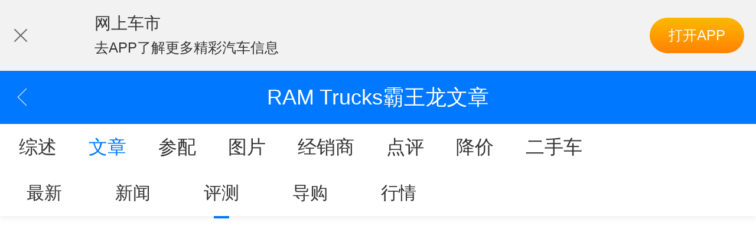

--- FILE ---
content_type: text/html; charset=utf-8
request_url: https://a.cheshi.com/bseries_968/news_pingce.html
body_size: 2465
content:

<!DOCTYPE html>
<html lang="en">
<head>
    <meta http-equiv="Content-Type" content="text/html; charset=utf-8" />
    <script>
        if (window.location.protocol === 'https:') {
            var metaTag = document.createElement('meta');
            metaTag.setAttribute('http-equiv', 'Content-Security-Policy');
            metaTag.setAttribute('content', 'upgrade-insecure-requests');
            document.head.appendChild(metaTag);
        }
    </script>
    <meta name="viewport" content="width=device-width,user-scalable=no,initial-scale=1.0, minimum-scale=1.0, maximum-scale=1.0">
    <title>【RAM Trucks霸王龙新闻】RAM Trucks霸王龙汽车新闻_RAM Trucks霸王龙资讯_网上车市</title>
    <meta name="Keywords" content="RAM Trucks霸王龙新闻,RAM Trucks霸王龙文章,RAM Trucks霸王龙降价信息,RAM Trucks霸王龙资讯,RAM Trucks霸王龙汽车新闻" />
    <meta name="description" content="RAM Trucks霸王龙资讯频道,网上车市为你提供RAM Trucks霸王龙新闻资讯,包括RAM Trucks霸王龙动态和RAM Trucks霸王龙上市,RAM Trucks霸王龙相关新闻！" />
        <script src="https://js.cheshi-img.com/product/mobile/article.bundle.js"></script>
    
    <script>
        var action = "catesubclass";
        var logo_id = "";
        var brandid = "";
        var bcatesubid = "968";
        var model_id = "";
        var picclassid='';
        var cid = '';
        document.domain = "cheshi.com";
    </script>
    <style type="text/css">
        .adv{position:relative;}
        .adv img{width:100%; display:block;height:auto;}
    </style>
</head>
<body>

<!--顶通下载入口-->
<div class="head_app clearfix">
    <span class="app_close"></span>
    <div class="app_left">
        <img src="https://icon.cheshi-img.com/webapp/downlog.png" alt="">
        <p>网上车市</p >
        <span>去APP了解更多精彩汽车信息</span>
    </div>
    <a class="app_right" href="http://api.cheshi.com/services/mobile/api.php?api=mobile.wscs_v4.download&from=h5_article">打开APP</a>
</div>



<div class="adv" style="margin:0; padding:0">
    <div id="ad_pos_8597" class="adv_box topfull_ad"></div>
</div>
<header class="header">
    <a class="go_back" href="javascript:;"></a>
    <a class="home_icon" href="https://a.cheshi.com"></a>
    <div class="b_txt">RAM Trucks霸王龙文章</div>
    <span class="r_span"><img class="bre_img" src="https://img.cheshi-img.com/mobile/product/bre.png" alt=""><i></i></span>
    <div class="menu_pop">
        <div class="userinfo">
            <a href="https://a.cheshi.com/protected/?c=user/user">
                <div class="userimg"><img src="https://icon.cheshi-img.com/webapp/mobile/head_default.png" alt=""></div>
                <span class="username">请登录</span>
            </a>
        </div>
        <ul class="clearfix">
            <li><a href="https://a.cheshi.com/">首页</a></li>
            <li><a href="https://a.cheshi.com/product/">车型</a></li>
            <li><a href="https://a.cheshi.com/jiangjia/">降价</a></li>
            <li><a href="https://a.cheshi.com/news/">资讯</a></li>
            <li><a href="https://a.cheshi.com/seller/">经销商</a></li>
            <li><a href="https://a.cheshi.com/pic/">图片</a></li>
            <li><a href="https://a.cheshi.com/video/">视频</a></li>
        </ul>
    </div>
</header>
<div class="nav_mark"></div>


<div class="adv" style="margin:0; padding:0">
    <div id="ad_pos_8794"></div>
</div>


    <div class="sub_nav">
        <div class="sub_inner">
                    <a  href="/bseries_968/">综述</a>
        <a class="cur" href="/bseries_968/news_zuixin.html">文章</a>
        <a  href="/bseries_968/param.html">参配</a>
        <a  href="/pic/view_968_all.html">图片</a>
                <a class = "seller_list"  href="/bseries_968/seller.html">经销商</a>
        <a class = "dianping_list" href="/bseries_968/dianping.html">点评</a>
        <a class = "jiangjia_list" href="/jiangjia/bseries_968.html">降价</a>
        <a class = "ershouche_list" href="/bseries_968/usedcars.html">二手车</a>
                    </div>
        <div class="right_mark"></div>
    </div>
    


<script>
    // 农行去头部icon
    (function (){
        function getCookie(cookieName){
            var arr=document.cookie.split('; ');
            for(var i=0; i<arr.length; i++){
                var arr2=arr[i].split('=');
                if(arr2[0]==cookieName){
                    return arr2[1];
                }
            }
            return '';
        }
        if (getCookie('abc_tag')){
            var obj1 = document.querySelector('.sub_inner .seller_list');
            if (obj1) obj1.style.display = 'none';
            var obj2 = document.querySelector('.sub_inner .dianping_list');
            if (obj2) obj2.style.display = 'none';
            var obj3 = document.querySelector('.sub_inner .jiangjia_list');
            if (obj3) obj3.style.display = 'none';
            var obj4 = document.querySelector('.sub_inner .ershouche_list');
            if (obj4) obj4.style.display = 'none';
            var obj5 = document.querySelector('.head_app');
            if (obj5) obj5.style.display = 'none';
            var obj6 = document.querySelector('.sideB');
            if (obj6) obj6.style.display = 'none';
            var url_abc = window.location.href;
            // 新闻页和评论页单独处理
            if (url_abc.match('a.cheshi.com/bseries_') && !url_abc.match('abc=1')){
                if(url_abc.match("[\?]")){
                    window.location.href = url_abc+"&abc=1"

                }else {
                    window.location.href = url_abc+"?abc=1"

                }
            }
            // 新闻页和评论页单独处理
            if (url_abc.match('a.cheshi.com/model_')){

                var b_id = '968';
                window.location.href = "https://a.cheshi.com/bseries_"+b_id+"/?abc=1"


            }

        }
    })();

</script>

	<div class="container">
		<section class="art_nav">
			<div class="touch_box">
				<ul class="clearfix"> 
					<li  data-type="all"><a href="/bseries_968/news_zuixin.html">最新</a></li>
					<li  data-type="news"><a href="/bseries_968/news.html">新闻</a></li>
					<li class="cur" data-type="pc"><a href="/bseries_968/news_pingce.html">评测</a></li>
					<li  data-type="dg"><a href="/bseries_968/news_daogou.html ">导购</a></li>
					<li  data-type="hq"><a href="/bseries_968/news_hangqing.html">行情</a></li>
				</ul>
			</div>
		</section>
		<section class="news_box">
			<div class="news_cont" data-type="all" style="display: none;" >
				<!---->
				<input type="hidden" class="last_story" value="" />
							</div>
			<div class="news_cont" data-type="news" style="display: none;" >
				<input type="hidden" class="last_story" value="" />
							</div>
			<div class="news_cont" data-type="pc" style="display: block;" >
				<input type="hidden" class="last_story" value="" />
							</div>
			<div class="news_cont" data-type="dg" style="display: none;" >
				<input type="hidden" class="last_story" value="" />
							</div>
			<div class="news_cont" data-type="hq" style="display: none;" >
				<input type="hidden" class="last_story" value="" />
							</div>
		</section>



		<!--返回顶部-->
		<section class="sideB">
			<a class="gotop" href="javascript:;">
				<img src="http://icon.cheshi-img.com/app/bbs/gotop.png" alt="">
			</a>
		</section>
	
	</div>
</body>
<script type="text/javascript" src="https://js.cheshi-img.com/js/https.pv.min.h5.js?v=20190726"></script>

</html>



--- FILE ---
content_type: application/x-javascript
request_url: https://js.cheshi-img.com/product/mobile/article.bundle.js
body_size: 54913
content:
!function(e){var t={};function r(n){if(t[n])return t[n].exports;var i=t[n]={i:n,l:!1,exports:{}};return e[n].call(i.exports,i,i.exports,r),i.l=!0,i.exports}r.m=e,r.c=t,r.d=function(e,t,n){r.o(e,t)||Object.defineProperty(e,t,{enumerable:!0,get:n})},r.r=function(e){"undefined"!=typeof Symbol&&Symbol.toStringTag&&Object.defineProperty(e,Symbol.toStringTag,{value:"Module"}),Object.defineProperty(e,"__esModule",{value:!0})},r.t=function(e,t){if(1&t&&(e=r(e)),8&t)return e;if(4&t&&"object"==typeof e&&e&&e.__esModule)return e;var n=Object.create(null);if(r.r(n),Object.defineProperty(n,"default",{enumerable:!0,value:e}),2&t&&"string"!=typeof e)for(var i in e)r.d(n,i,function(t){return e[t]}.bind(null,i));return n},r.n=function(e){var t=e&&e.__esModule?function(){return e.default}:function(){return e};return r.d(t,"a",t),t},r.o=function(e,t){return Object.prototype.hasOwnProperty.call(e,t)},r.p="",r(r.s=48)}({0:function(e,t,r){var n;/*! jQuery v3.3.1 | (c) JS Foundation and other contributors | jquery.org/license */!function(t,r){"use strict";"object"==typeof e.exports?e.exports=t.document?r(t,!0):function(e){if(!e.document)throw new Error("jQuery requires a window with a document");return r(e)}:r(t)}("undefined"!=typeof window?window:this,(function(r,i){"use strict";var o=[],a=r.document,l=Object.getPrototypeOf,s=o.slice,d=o.concat,c=o.push,p=o.indexOf,m={},h=m.toString,u=m.hasOwnProperty,f=u.toString,g=f.call(Object),b={},v=function(e){return"function"==typeof e&&"number"!=typeof e.nodeType},w=function(e){return null!=e&&e===e.window},y={type:!0,src:!0,noModule:!0};function x(e,t,r){var n,i=(t=t||a).createElement("script");if(i.text=e,r)for(n in y)r[n]&&(i[n]=r[n]);t.head.appendChild(i).parentNode.removeChild(i)}function k(e){return null==e?e+"":"object"==typeof e||"function"==typeof e?m[h.call(e)]||"object":typeof e}var _=function(e,t){return new _.fn.init(e,t)},z=/^[\s\uFEFF\xA0]+|[\s\uFEFF\xA0]+$/g;function C(e){var t=!!e&&"length"in e&&e.length,r=k(e);return!v(e)&&!w(e)&&("array"===r||0===t||"number"==typeof t&&t>0&&t-1 in e)}_.fn=_.prototype={jquery:"3.3.1",constructor:_,length:0,toArray:function(){return s.call(this)},get:function(e){return null==e?s.call(this):e<0?this[e+this.length]:this[e]},pushStack:function(e){var t=_.merge(this.constructor(),e);return t.prevObject=this,t},each:function(e){return _.each(this,e)},map:function(e){return this.pushStack(_.map(this,(function(t,r){return e.call(t,r,t)})))},slice:function(){return this.pushStack(s.apply(this,arguments))},first:function(){return this.eq(0)},last:function(){return this.eq(-1)},eq:function(e){var t=this.length,r=+e+(e<0?t:0);return this.pushStack(r>=0&&r<t?[this[r]]:[])},end:function(){return this.prevObject||this.constructor()},push:c,sort:o.sort,splice:o.splice},_.extend=_.fn.extend=function(){var e,t,r,n,i,o,a=arguments[0]||{},l=1,s=arguments.length,d=!1;for("boolean"==typeof a&&(d=a,a=arguments[l]||{},l++),"object"==typeof a||v(a)||(a={}),l===s&&(a=this,l--);l<s;l++)if(null!=(e=arguments[l]))for(t in e)r=a[t],a!==(n=e[t])&&(d&&n&&(_.isPlainObject(n)||(i=Array.isArray(n)))?(i?(i=!1,o=r&&Array.isArray(r)?r:[]):o=r&&_.isPlainObject(r)?r:{},a[t]=_.extend(d,o,n)):void 0!==n&&(a[t]=n));return a},_.extend({expando:"jQuery"+("3.3.1"+Math.random()).replace(/\D/g,""),isReady:!0,error:function(e){throw new Error(e)},noop:function(){},isPlainObject:function(e){var t,r;return!(!e||"[object Object]"!==h.call(e)||(t=l(e))&&("function"!=typeof(r=u.call(t,"constructor")&&t.constructor)||f.call(r)!==g))},isEmptyObject:function(e){var t;for(t in e)return!1;return!0},globalEval:function(e){x(e)},each:function(e,t){var r,n=0;if(C(e))for(r=e.length;n<r&&!1!==t.call(e[n],n,e[n]);n++);else for(n in e)if(!1===t.call(e[n],n,e[n]))break;return e},trim:function(e){return null==e?"":(e+"").replace(z,"")},makeArray:function(e,t){var r=t||[];return null!=e&&(C(Object(e))?_.merge(r,"string"==typeof e?[e]:e):c.call(r,e)),r},inArray:function(e,t,r){return null==t?-1:p.call(t,e,r)},merge:function(e,t){for(var r=+t.length,n=0,i=e.length;n<r;n++)e[i++]=t[n];return e.length=i,e},grep:function(e,t,r){for(var n=[],i=0,o=e.length,a=!r;i<o;i++)!t(e[i],i)!==a&&n.push(e[i]);return n},map:function(e,t,r){var n,i,o=0,a=[];if(C(e))for(n=e.length;o<n;o++)null!=(i=t(e[o],o,r))&&a.push(i);else for(o in e)null!=(i=t(e[o],o,r))&&a.push(i);return d.apply([],a)},guid:1,support:b}),"function"==typeof Symbol&&(_.fn[Symbol.iterator]=o[Symbol.iterator]),_.each("Boolean Number String Function Array Date RegExp Object Error Symbol".split(" "),(function(e,t){m["[object "+t+"]"]=t.toLowerCase()}));var T=function(e){var t,r,n,i,o,a,l,s,d,c,p,m,h,u,f,g,b,v,w,y="sizzle"+1*new Date,x=e.document,k=0,_=0,z=ae(),C=ae(),T=ae(),j=function(e,t){return e===t&&(p=!0),0},A={}.hasOwnProperty,E=[],S=E.pop,N=E.push,D=E.push,q=E.slice,L=function(e,t){for(var r=0,n=e.length;r<n;r++)if(e[r]===t)return r;return-1},B="checked|selected|async|autofocus|autoplay|controls|defer|disabled|hidden|ismap|loop|multiple|open|readonly|required|scoped",R="[\\x20\\t\\r\\n\\f]",H="(?:\\\\.|[\\w-]|[^\0-\\xa0])+",O="\\["+R+"*("+H+")(?:"+R+"*([*^$|!~]?=)"+R+"*(?:'((?:\\\\.|[^\\\\'])*)'|\"((?:\\\\.|[^\\\\\"])*)\"|("+H+"))|)"+R+"*\\]",F=":("+H+")(?:\\((('((?:\\\\.|[^\\\\'])*)'|\"((?:\\\\.|[^\\\\\"])*)\")|((?:\\\\.|[^\\\\()[\\]]|"+O+")*)|.*)\\)|)",M=new RegExp(R+"+","g"),I=new RegExp("^"+R+"+|((?:^|[^\\\\])(?:\\\\.)*)"+R+"+$","g"),P=new RegExp("^"+R+"*,"+R+"*"),W=new RegExp("^"+R+"*([>+~]|"+R+")"+R+"*"),U=new RegExp("="+R+"*([^\\]'\"]*?)"+R+"*\\]","g"),X=new RegExp(F),Z=new RegExp("^"+H+"$"),Y={ID:new RegExp("^#("+H+")"),CLASS:new RegExp("^\\.("+H+")"),TAG:new RegExp("^("+H+"|[*])"),ATTR:new RegExp("^"+O),PSEUDO:new RegExp("^"+F),CHILD:new RegExp("^:(only|first|last|nth|nth-last)-(child|of-type)(?:\\("+R+"*(even|odd|(([+-]|)(\\d*)n|)"+R+"*(?:([+-]|)"+R+"*(\\d+)|))"+R+"*\\)|)","i"),bool:new RegExp("^(?:"+B+")$","i"),needsContext:new RegExp("^"+R+"*[>+~]|:(even|odd|eq|gt|lt|nth|first|last)(?:\\("+R+"*((?:-\\d)?\\d*)"+R+"*\\)|)(?=[^-]|$)","i")},$=/^(?:input|select|textarea|button)$/i,G=/^h\d$/i,J=/^[^{]+\{\s*\[native \w/,V=/^(?:#([\w-]+)|(\w+)|\.([\w-]+))$/,Q=/[+~]/,K=new RegExp("\\\\([\\da-f]{1,6}"+R+"?|("+R+")|.)","ig"),ee=function(e,t,r){var n="0x"+t-65536;return n!=n||r?t:n<0?String.fromCharCode(n+65536):String.fromCharCode(n>>10|55296,1023&n|56320)},te=/([\0-\x1f\x7f]|^-?\d)|^-$|[^\0-\x1f\x7f-\uFFFF\w-]/g,re=function(e,t){return t?"\0"===e?"�":e.slice(0,-1)+"\\"+e.charCodeAt(e.length-1).toString(16)+" ":"\\"+e},ne=function(){m()},ie=ve((function(e){return!0===e.disabled&&("form"in e||"label"in e)}),{dir:"parentNode",next:"legend"});try{D.apply(E=q.call(x.childNodes),x.childNodes),E[x.childNodes.length].nodeType}catch(e){D={apply:E.length?function(e,t){N.apply(e,q.call(t))}:function(e,t){for(var r=e.length,n=0;e[r++]=t[n++];);e.length=r-1}}}function oe(e,t,n,i){var o,l,d,c,p,u,b,v=t&&t.ownerDocument,k=t?t.nodeType:9;if(n=n||[],"string"!=typeof e||!e||1!==k&&9!==k&&11!==k)return n;if(!i&&((t?t.ownerDocument||t:x)!==h&&m(t),t=t||h,f)){if(11!==k&&(p=V.exec(e)))if(o=p[1]){if(9===k){if(!(d=t.getElementById(o)))return n;if(d.id===o)return n.push(d),n}else if(v&&(d=v.getElementById(o))&&w(t,d)&&d.id===o)return n.push(d),n}else{if(p[2])return D.apply(n,t.getElementsByTagName(e)),n;if((o=p[3])&&r.getElementsByClassName&&t.getElementsByClassName)return D.apply(n,t.getElementsByClassName(o)),n}if(r.qsa&&!T[e+" "]&&(!g||!g.test(e))){if(1!==k)v=t,b=e;else if("object"!==t.nodeName.toLowerCase()){for((c=t.getAttribute("id"))?c=c.replace(te,re):t.setAttribute("id",c=y),l=(u=a(e)).length;l--;)u[l]="#"+c+" "+be(u[l]);b=u.join(","),v=Q.test(e)&&fe(t.parentNode)||t}if(b)try{return D.apply(n,v.querySelectorAll(b)),n}catch(e){}finally{c===y&&t.removeAttribute("id")}}}return s(e.replace(I,"$1"),t,n,i)}function ae(){var e=[];return function t(r,i){return e.push(r+" ")>n.cacheLength&&delete t[e.shift()],t[r+" "]=i}}function le(e){return e[y]=!0,e}function se(e){var t=h.createElement("fieldset");try{return!!e(t)}catch(e){return!1}finally{t.parentNode&&t.parentNode.removeChild(t),t=null}}function de(e,t){for(var r=e.split("|"),i=r.length;i--;)n.attrHandle[r[i]]=t}function ce(e,t){var r=t&&e,n=r&&1===e.nodeType&&1===t.nodeType&&e.sourceIndex-t.sourceIndex;if(n)return n;if(r)for(;r=r.nextSibling;)if(r===t)return-1;return e?1:-1}function pe(e){return function(t){return"input"===t.nodeName.toLowerCase()&&t.type===e}}function me(e){return function(t){var r=t.nodeName.toLowerCase();return("input"===r||"button"===r)&&t.type===e}}function he(e){return function(t){return"form"in t?t.parentNode&&!1===t.disabled?"label"in t?"label"in t.parentNode?t.parentNode.disabled===e:t.disabled===e:t.isDisabled===e||t.isDisabled!==!e&&ie(t)===e:t.disabled===e:"label"in t&&t.disabled===e}}function ue(e){return le((function(t){return t=+t,le((function(r,n){for(var i,o=e([],r.length,t),a=o.length;a--;)r[i=o[a]]&&(r[i]=!(n[i]=r[i]))}))}))}function fe(e){return e&&void 0!==e.getElementsByTagName&&e}for(t in r=oe.support={},o=oe.isXML=function(e){var t=e&&(e.ownerDocument||e).documentElement;return!!t&&"HTML"!==t.nodeName},m=oe.setDocument=function(e){var t,i,a=e?e.ownerDocument||e:x;return a!==h&&9===a.nodeType&&a.documentElement?(u=(h=a).documentElement,f=!o(h),x!==h&&(i=h.defaultView)&&i.top!==i&&(i.addEventListener?i.addEventListener("unload",ne,!1):i.attachEvent&&i.attachEvent("onunload",ne)),r.attributes=se((function(e){return e.className="i",!e.getAttribute("className")})),r.getElementsByTagName=se((function(e){return e.appendChild(h.createComment("")),!e.getElementsByTagName("*").length})),r.getElementsByClassName=J.test(h.getElementsByClassName),r.getById=se((function(e){return u.appendChild(e).id=y,!h.getElementsByName||!h.getElementsByName(y).length})),r.getById?(n.filter.ID=function(e){var t=e.replace(K,ee);return function(e){return e.getAttribute("id")===t}},n.find.ID=function(e,t){if(void 0!==t.getElementById&&f){var r=t.getElementById(e);return r?[r]:[]}}):(n.filter.ID=function(e){var t=e.replace(K,ee);return function(e){var r=void 0!==e.getAttributeNode&&e.getAttributeNode("id");return r&&r.value===t}},n.find.ID=function(e,t){if(void 0!==t.getElementById&&f){var r,n,i,o=t.getElementById(e);if(o){if((r=o.getAttributeNode("id"))&&r.value===e)return[o];for(i=t.getElementsByName(e),n=0;o=i[n++];)if((r=o.getAttributeNode("id"))&&r.value===e)return[o]}return[]}}),n.find.TAG=r.getElementsByTagName?function(e,t){return void 0!==t.getElementsByTagName?t.getElementsByTagName(e):r.qsa?t.querySelectorAll(e):void 0}:function(e,t){var r,n=[],i=0,o=t.getElementsByTagName(e);if("*"===e){for(;r=o[i++];)1===r.nodeType&&n.push(r);return n}return o},n.find.CLASS=r.getElementsByClassName&&function(e,t){if(void 0!==t.getElementsByClassName&&f)return t.getElementsByClassName(e)},b=[],g=[],(r.qsa=J.test(h.querySelectorAll))&&(se((function(e){u.appendChild(e).innerHTML="<a id='"+y+"'></a><select id='"+y+"-\r\\' msallowcapture=''><option selected=''></option></select>",e.querySelectorAll("[msallowcapture^='']").length&&g.push("[*^$]="+R+"*(?:''|\"\")"),e.querySelectorAll("[selected]").length||g.push("\\["+R+"*(?:value|"+B+")"),e.querySelectorAll("[id~="+y+"-]").length||g.push("~="),e.querySelectorAll(":checked").length||g.push(":checked"),e.querySelectorAll("a#"+y+"+*").length||g.push(".#.+[+~]")})),se((function(e){e.innerHTML="<a href='' disabled='disabled'></a><select disabled='disabled'><option/></select>";var t=h.createElement("input");t.setAttribute("type","hidden"),e.appendChild(t).setAttribute("name","D"),e.querySelectorAll("[name=d]").length&&g.push("name"+R+"*[*^$|!~]?="),2!==e.querySelectorAll(":enabled").length&&g.push(":enabled",":disabled"),u.appendChild(e).disabled=!0,2!==e.querySelectorAll(":disabled").length&&g.push(":enabled",":disabled"),e.querySelectorAll("*,:x"),g.push(",.*:")}))),(r.matchesSelector=J.test(v=u.matches||u.webkitMatchesSelector||u.mozMatchesSelector||u.oMatchesSelector||u.msMatchesSelector))&&se((function(e){r.disconnectedMatch=v.call(e,"*"),v.call(e,"[s!='']:x"),b.push("!=",F)})),g=g.length&&new RegExp(g.join("|")),b=b.length&&new RegExp(b.join("|")),t=J.test(u.compareDocumentPosition),w=t||J.test(u.contains)?function(e,t){var r=9===e.nodeType?e.documentElement:e,n=t&&t.parentNode;return e===n||!(!n||1!==n.nodeType||!(r.contains?r.contains(n):e.compareDocumentPosition&&16&e.compareDocumentPosition(n)))}:function(e,t){if(t)for(;t=t.parentNode;)if(t===e)return!0;return!1},j=t?function(e,t){if(e===t)return p=!0,0;var n=!e.compareDocumentPosition-!t.compareDocumentPosition;return n||(1&(n=(e.ownerDocument||e)===(t.ownerDocument||t)?e.compareDocumentPosition(t):1)||!r.sortDetached&&t.compareDocumentPosition(e)===n?e===h||e.ownerDocument===x&&w(x,e)?-1:t===h||t.ownerDocument===x&&w(x,t)?1:c?L(c,e)-L(c,t):0:4&n?-1:1)}:function(e,t){if(e===t)return p=!0,0;var r,n=0,i=e.parentNode,o=t.parentNode,a=[e],l=[t];if(!i||!o)return e===h?-1:t===h?1:i?-1:o?1:c?L(c,e)-L(c,t):0;if(i===o)return ce(e,t);for(r=e;r=r.parentNode;)a.unshift(r);for(r=t;r=r.parentNode;)l.unshift(r);for(;a[n]===l[n];)n++;return n?ce(a[n],l[n]):a[n]===x?-1:l[n]===x?1:0},h):h},oe.matches=function(e,t){return oe(e,null,null,t)},oe.matchesSelector=function(e,t){if((e.ownerDocument||e)!==h&&m(e),t=t.replace(U,"='$1']"),r.matchesSelector&&f&&!T[t+" "]&&(!b||!b.test(t))&&(!g||!g.test(t)))try{var n=v.call(e,t);if(n||r.disconnectedMatch||e.document&&11!==e.document.nodeType)return n}catch(e){}return oe(t,h,null,[e]).length>0},oe.contains=function(e,t){return(e.ownerDocument||e)!==h&&m(e),w(e,t)},oe.attr=function(e,t){(e.ownerDocument||e)!==h&&m(e);var i=n.attrHandle[t.toLowerCase()],o=i&&A.call(n.attrHandle,t.toLowerCase())?i(e,t,!f):void 0;return void 0!==o?o:r.attributes||!f?e.getAttribute(t):(o=e.getAttributeNode(t))&&o.specified?o.value:null},oe.escape=function(e){return(e+"").replace(te,re)},oe.error=function(e){throw new Error("Syntax error, unrecognized expression: "+e)},oe.uniqueSort=function(e){var t,n=[],i=0,o=0;if(p=!r.detectDuplicates,c=!r.sortStable&&e.slice(0),e.sort(j),p){for(;t=e[o++];)t===e[o]&&(i=n.push(o));for(;i--;)e.splice(n[i],1)}return c=null,e},i=oe.getText=function(e){var t,r="",n=0,o=e.nodeType;if(o){if(1===o||9===o||11===o){if("string"==typeof e.textContent)return e.textContent;for(e=e.firstChild;e;e=e.nextSibling)r+=i(e)}else if(3===o||4===o)return e.nodeValue}else for(;t=e[n++];)r+=i(t);return r},(n=oe.selectors={cacheLength:50,createPseudo:le,match:Y,attrHandle:{},find:{},relative:{">":{dir:"parentNode",first:!0}," ":{dir:"parentNode"},"+":{dir:"previousSibling",first:!0},"~":{dir:"previousSibling"}},preFilter:{ATTR:function(e){return e[1]=e[1].replace(K,ee),e[3]=(e[3]||e[4]||e[5]||"").replace(K,ee),"~="===e[2]&&(e[3]=" "+e[3]+" "),e.slice(0,4)},CHILD:function(e){return e[1]=e[1].toLowerCase(),"nth"===e[1].slice(0,3)?(e[3]||oe.error(e[0]),e[4]=+(e[4]?e[5]+(e[6]||1):2*("even"===e[3]||"odd"===e[3])),e[5]=+(e[7]+e[8]||"odd"===e[3])):e[3]&&oe.error(e[0]),e},PSEUDO:function(e){var t,r=!e[6]&&e[2];return Y.CHILD.test(e[0])?null:(e[3]?e[2]=e[4]||e[5]||"":r&&X.test(r)&&(t=a(r,!0))&&(t=r.indexOf(")",r.length-t)-r.length)&&(e[0]=e[0].slice(0,t),e[2]=r.slice(0,t)),e.slice(0,3))}},filter:{TAG:function(e){var t=e.replace(K,ee).toLowerCase();return"*"===e?function(){return!0}:function(e){return e.nodeName&&e.nodeName.toLowerCase()===t}},CLASS:function(e){var t=z[e+" "];return t||(t=new RegExp("(^|"+R+")"+e+"("+R+"|$)"))&&z(e,(function(e){return t.test("string"==typeof e.className&&e.className||void 0!==e.getAttribute&&e.getAttribute("class")||"")}))},ATTR:function(e,t,r){return function(n){var i=oe.attr(n,e);return null==i?"!="===t:!t||(i+="","="===t?i===r:"!="===t?i!==r:"^="===t?r&&0===i.indexOf(r):"*="===t?r&&i.indexOf(r)>-1:"$="===t?r&&i.slice(-r.length)===r:"~="===t?(" "+i.replace(M," ")+" ").indexOf(r)>-1:"|="===t&&(i===r||i.slice(0,r.length+1)===r+"-"))}},CHILD:function(e,t,r,n,i){var o="nth"!==e.slice(0,3),a="last"!==e.slice(-4),l="of-type"===t;return 1===n&&0===i?function(e){return!!e.parentNode}:function(t,r,s){var d,c,p,m,h,u,f=o!==a?"nextSibling":"previousSibling",g=t.parentNode,b=l&&t.nodeName.toLowerCase(),v=!s&&!l,w=!1;if(g){if(o){for(;f;){for(m=t;m=m[f];)if(l?m.nodeName.toLowerCase()===b:1===m.nodeType)return!1;u=f="only"===e&&!u&&"nextSibling"}return!0}if(u=[a?g.firstChild:g.lastChild],a&&v){for(w=(h=(d=(c=(p=(m=g)[y]||(m[y]={}))[m.uniqueID]||(p[m.uniqueID]={}))[e]||[])[0]===k&&d[1])&&d[2],m=h&&g.childNodes[h];m=++h&&m&&m[f]||(w=h=0)||u.pop();)if(1===m.nodeType&&++w&&m===t){c[e]=[k,h,w];break}}else if(v&&(w=h=(d=(c=(p=(m=t)[y]||(m[y]={}))[m.uniqueID]||(p[m.uniqueID]={}))[e]||[])[0]===k&&d[1]),!1===w)for(;(m=++h&&m&&m[f]||(w=h=0)||u.pop())&&((l?m.nodeName.toLowerCase()!==b:1!==m.nodeType)||!++w||(v&&((c=(p=m[y]||(m[y]={}))[m.uniqueID]||(p[m.uniqueID]={}))[e]=[k,w]),m!==t)););return(w-=i)===n||w%n==0&&w/n>=0}}},PSEUDO:function(e,t){var r,i=n.pseudos[e]||n.setFilters[e.toLowerCase()]||oe.error("unsupported pseudo: "+e);return i[y]?i(t):i.length>1?(r=[e,e,"",t],n.setFilters.hasOwnProperty(e.toLowerCase())?le((function(e,r){for(var n,o=i(e,t),a=o.length;a--;)e[n=L(e,o[a])]=!(r[n]=o[a])})):function(e){return i(e,0,r)}):i}},pseudos:{not:le((function(e){var t=[],r=[],n=l(e.replace(I,"$1"));return n[y]?le((function(e,t,r,i){for(var o,a=n(e,null,i,[]),l=e.length;l--;)(o=a[l])&&(e[l]=!(t[l]=o))})):function(e,i,o){return t[0]=e,n(t,null,o,r),t[0]=null,!r.pop()}})),has:le((function(e){return function(t){return oe(e,t).length>0}})),contains:le((function(e){return e=e.replace(K,ee),function(t){return(t.textContent||t.innerText||i(t)).indexOf(e)>-1}})),lang:le((function(e){return Z.test(e||"")||oe.error("unsupported lang: "+e),e=e.replace(K,ee).toLowerCase(),function(t){var r;do{if(r=f?t.lang:t.getAttribute("xml:lang")||t.getAttribute("lang"))return(r=r.toLowerCase())===e||0===r.indexOf(e+"-")}while((t=t.parentNode)&&1===t.nodeType);return!1}})),target:function(t){var r=e.location&&e.location.hash;return r&&r.slice(1)===t.id},root:function(e){return e===u},focus:function(e){return e===h.activeElement&&(!h.hasFocus||h.hasFocus())&&!!(e.type||e.href||~e.tabIndex)},enabled:he(!1),disabled:he(!0),checked:function(e){var t=e.nodeName.toLowerCase();return"input"===t&&!!e.checked||"option"===t&&!!e.selected},selected:function(e){return e.parentNode&&e.parentNode.selectedIndex,!0===e.selected},empty:function(e){for(e=e.firstChild;e;e=e.nextSibling)if(e.nodeType<6)return!1;return!0},parent:function(e){return!n.pseudos.empty(e)},header:function(e){return G.test(e.nodeName)},input:function(e){return $.test(e.nodeName)},button:function(e){var t=e.nodeName.toLowerCase();return"input"===t&&"button"===e.type||"button"===t},text:function(e){var t;return"input"===e.nodeName.toLowerCase()&&"text"===e.type&&(null==(t=e.getAttribute("type"))||"text"===t.toLowerCase())},first:ue((function(){return[0]})),last:ue((function(e,t){return[t-1]})),eq:ue((function(e,t,r){return[r<0?r+t:r]})),even:ue((function(e,t){for(var r=0;r<t;r+=2)e.push(r);return e})),odd:ue((function(e,t){for(var r=1;r<t;r+=2)e.push(r);return e})),lt:ue((function(e,t,r){for(var n=r<0?r+t:r;--n>=0;)e.push(n);return e})),gt:ue((function(e,t,r){for(var n=r<0?r+t:r;++n<t;)e.push(n);return e}))}}).pseudos.nth=n.pseudos.eq,{radio:!0,checkbox:!0,file:!0,password:!0,image:!0})n.pseudos[t]=pe(t);for(t in{submit:!0,reset:!0})n.pseudos[t]=me(t);function ge(){}function be(e){for(var t=0,r=e.length,n="";t<r;t++)n+=e[t].value;return n}function ve(e,t,r){var n=t.dir,i=t.next,o=i||n,a=r&&"parentNode"===o,l=_++;return t.first?function(t,r,i){for(;t=t[n];)if(1===t.nodeType||a)return e(t,r,i);return!1}:function(t,r,s){var d,c,p,m=[k,l];if(s){for(;t=t[n];)if((1===t.nodeType||a)&&e(t,r,s))return!0}else for(;t=t[n];)if(1===t.nodeType||a)if(c=(p=t[y]||(t[y]={}))[t.uniqueID]||(p[t.uniqueID]={}),i&&i===t.nodeName.toLowerCase())t=t[n]||t;else{if((d=c[o])&&d[0]===k&&d[1]===l)return m[2]=d[2];if(c[o]=m,m[2]=e(t,r,s))return!0}return!1}}function we(e){return e.length>1?function(t,r,n){for(var i=e.length;i--;)if(!e[i](t,r,n))return!1;return!0}:e[0]}function ye(e,t,r,n,i){for(var o,a=[],l=0,s=e.length,d=null!=t;l<s;l++)(o=e[l])&&(r&&!r(o,n,i)||(a.push(o),d&&t.push(l)));return a}function xe(e,t,r,n,i,o){return n&&!n[y]&&(n=xe(n)),i&&!i[y]&&(i=xe(i,o)),le((function(o,a,l,s){var d,c,p,m=[],h=[],u=a.length,f=o||function(e,t,r){for(var n=0,i=t.length;n<i;n++)oe(e,t[n],r);return r}(t||"*",l.nodeType?[l]:l,[]),g=!e||!o&&t?f:ye(f,m,e,l,s),b=r?i||(o?e:u||n)?[]:a:g;if(r&&r(g,b,l,s),n)for(d=ye(b,h),n(d,[],l,s),c=d.length;c--;)(p=d[c])&&(b[h[c]]=!(g[h[c]]=p));if(o){if(i||e){if(i){for(d=[],c=b.length;c--;)(p=b[c])&&d.push(g[c]=p);i(null,b=[],d,s)}for(c=b.length;c--;)(p=b[c])&&(d=i?L(o,p):m[c])>-1&&(o[d]=!(a[d]=p))}}else b=ye(b===a?b.splice(u,b.length):b),i?i(null,a,b,s):D.apply(a,b)}))}function ke(e){for(var t,r,i,o=e.length,a=n.relative[e[0].type],l=a||n.relative[" "],s=a?1:0,c=ve((function(e){return e===t}),l,!0),p=ve((function(e){return L(t,e)>-1}),l,!0),m=[function(e,r,n){var i=!a&&(n||r!==d)||((t=r).nodeType?c(e,r,n):p(e,r,n));return t=null,i}];s<o;s++)if(r=n.relative[e[s].type])m=[ve(we(m),r)];else{if((r=n.filter[e[s].type].apply(null,e[s].matches))[y]){for(i=++s;i<o&&!n.relative[e[i].type];i++);return xe(s>1&&we(m),s>1&&be(e.slice(0,s-1).concat({value:" "===e[s-2].type?"*":""})).replace(I,"$1"),r,s<i&&ke(e.slice(s,i)),i<o&&ke(e=e.slice(i)),i<o&&be(e))}m.push(r)}return we(m)}function _e(e,t){var r=t.length>0,i=e.length>0,o=function(o,a,l,s,c){var p,u,g,b=0,v="0",w=o&&[],y=[],x=d,_=o||i&&n.find.TAG("*",c),z=k+=null==x?1:Math.random()||.1,C=_.length;for(c&&(d=a===h||a||c);v!==C&&null!=(p=_[v]);v++){if(i&&p){for(u=0,a||p.ownerDocument===h||(m(p),l=!f);g=e[u++];)if(g(p,a||h,l)){s.push(p);break}c&&(k=z)}r&&((p=!g&&p)&&b--,o&&w.push(p))}if(b+=v,r&&v!==b){for(u=0;g=t[u++];)g(w,y,a,l);if(o){if(b>0)for(;v--;)w[v]||y[v]||(y[v]=S.call(s));y=ye(y)}D.apply(s,y),c&&!o&&y.length>0&&b+t.length>1&&oe.uniqueSort(s)}return c&&(k=z,d=x),w};return r?le(o):o}return ge.prototype=n.filters=n.pseudos,n.setFilters=new ge,a=oe.tokenize=function(e,t){var r,i,o,a,l,s,d,c=C[e+" "];if(c)return t?0:c.slice(0);for(l=e,s=[],d=n.preFilter;l;){for(a in r&&!(i=P.exec(l))||(i&&(l=l.slice(i[0].length)||l),s.push(o=[])),r=!1,(i=W.exec(l))&&(r=i.shift(),o.push({value:r,type:i[0].replace(I," ")}),l=l.slice(r.length)),n.filter)!(i=Y[a].exec(l))||d[a]&&!(i=d[a](i))||(r=i.shift(),o.push({value:r,type:a,matches:i}),l=l.slice(r.length));if(!r)break}return t?l.length:l?oe.error(e):C(e,s).slice(0)},l=oe.compile=function(e,t){var r,n=[],i=[],o=T[e+" "];if(!o){for(t||(t=a(e)),r=t.length;r--;)(o=ke(t[r]))[y]?n.push(o):i.push(o);(o=T(e,_e(i,n))).selector=e}return o},s=oe.select=function(e,t,r,i){var o,s,d,c,p,m="function"==typeof e&&e,h=!i&&a(e=m.selector||e);if(r=r||[],1===h.length){if((s=h[0]=h[0].slice(0)).length>2&&"ID"===(d=s[0]).type&&9===t.nodeType&&f&&n.relative[s[1].type]){if(!(t=(n.find.ID(d.matches[0].replace(K,ee),t)||[])[0]))return r;m&&(t=t.parentNode),e=e.slice(s.shift().value.length)}for(o=Y.needsContext.test(e)?0:s.length;o--&&(d=s[o],!n.relative[c=d.type]);)if((p=n.find[c])&&(i=p(d.matches[0].replace(K,ee),Q.test(s[0].type)&&fe(t.parentNode)||t))){if(s.splice(o,1),!(e=i.length&&be(s)))return D.apply(r,i),r;break}}return(m||l(e,h))(i,t,!f,r,!t||Q.test(e)&&fe(t.parentNode)||t),r},r.sortStable=y.split("").sort(j).join("")===y,r.detectDuplicates=!!p,m(),r.sortDetached=se((function(e){return 1&e.compareDocumentPosition(h.createElement("fieldset"))})),se((function(e){return e.innerHTML="<a href='#'></a>","#"===e.firstChild.getAttribute("href")}))||de("type|href|height|width",(function(e,t,r){if(!r)return e.getAttribute(t,"type"===t.toLowerCase()?1:2)})),r.attributes&&se((function(e){return e.innerHTML="<input/>",e.firstChild.setAttribute("value",""),""===e.firstChild.getAttribute("value")}))||de("value",(function(e,t,r){if(!r&&"input"===e.nodeName.toLowerCase())return e.defaultValue})),se((function(e){return null==e.getAttribute("disabled")}))||de(B,(function(e,t,r){var n;if(!r)return!0===e[t]?t.toLowerCase():(n=e.getAttributeNode(t))&&n.specified?n.value:null})),oe}(r);_.find=T,_.expr=T.selectors,_.expr[":"]=_.expr.pseudos,_.uniqueSort=_.unique=T.uniqueSort,_.text=T.getText,_.isXMLDoc=T.isXML,_.contains=T.contains,_.escapeSelector=T.escape;var j=function(e,t,r){for(var n=[],i=void 0!==r;(e=e[t])&&9!==e.nodeType;)if(1===e.nodeType){if(i&&_(e).is(r))break;n.push(e)}return n},A=function(e,t){for(var r=[];e;e=e.nextSibling)1===e.nodeType&&e!==t&&r.push(e);return r},E=_.expr.match.needsContext;function S(e,t){return e.nodeName&&e.nodeName.toLowerCase()===t.toLowerCase()}var N=/^<([a-z][^\/\0>:\x20\t\r\n\f]*)[\x20\t\r\n\f]*\/?>(?:<\/\1>|)$/i;function D(e,t,r){return v(t)?_.grep(e,(function(e,n){return!!t.call(e,n,e)!==r})):t.nodeType?_.grep(e,(function(e){return e===t!==r})):"string"!=typeof t?_.grep(e,(function(e){return p.call(t,e)>-1!==r})):_.filter(t,e,r)}_.filter=function(e,t,r){var n=t[0];return r&&(e=":not("+e+")"),1===t.length&&1===n.nodeType?_.find.matchesSelector(n,e)?[n]:[]:_.find.matches(e,_.grep(t,(function(e){return 1===e.nodeType})))},_.fn.extend({find:function(e){var t,r,n=this.length,i=this;if("string"!=typeof e)return this.pushStack(_(e).filter((function(){for(t=0;t<n;t++)if(_.contains(i[t],this))return!0})));for(r=this.pushStack([]),t=0;t<n;t++)_.find(e,i[t],r);return n>1?_.uniqueSort(r):r},filter:function(e){return this.pushStack(D(this,e||[],!1))},not:function(e){return this.pushStack(D(this,e||[],!0))},is:function(e){return!!D(this,"string"==typeof e&&E.test(e)?_(e):e||[],!1).length}});var q,L=/^(?:\s*(<[\w\W]+>)[^>]*|#([\w-]+))$/;(_.fn.init=function(e,t,r){var n,i;if(!e)return this;if(r=r||q,"string"==typeof e){if(!(n="<"===e[0]&&">"===e[e.length-1]&&e.length>=3?[null,e,null]:L.exec(e))||!n[1]&&t)return!t||t.jquery?(t||r).find(e):this.constructor(t).find(e);if(n[1]){if(t=t instanceof _?t[0]:t,_.merge(this,_.parseHTML(n[1],t&&t.nodeType?t.ownerDocument||t:a,!0)),N.test(n[1])&&_.isPlainObject(t))for(n in t)v(this[n])?this[n](t[n]):this.attr(n,t[n]);return this}return(i=a.getElementById(n[2]))&&(this[0]=i,this.length=1),this}return e.nodeType?(this[0]=e,this.length=1,this):v(e)?void 0!==r.ready?r.ready(e):e(_):_.makeArray(e,this)}).prototype=_.fn,q=_(a);var B=/^(?:parents|prev(?:Until|All))/,R={children:!0,contents:!0,next:!0,prev:!0};function H(e,t){for(;(e=e[t])&&1!==e.nodeType;);return e}_.fn.extend({has:function(e){var t=_(e,this),r=t.length;return this.filter((function(){for(var e=0;e<r;e++)if(_.contains(this,t[e]))return!0}))},closest:function(e,t){var r,n=0,i=this.length,o=[],a="string"!=typeof e&&_(e);if(!E.test(e))for(;n<i;n++)for(r=this[n];r&&r!==t;r=r.parentNode)if(r.nodeType<11&&(a?a.index(r)>-1:1===r.nodeType&&_.find.matchesSelector(r,e))){o.push(r);break}return this.pushStack(o.length>1?_.uniqueSort(o):o)},index:function(e){return e?"string"==typeof e?p.call(_(e),this[0]):p.call(this,e.jquery?e[0]:e):this[0]&&this[0].parentNode?this.first().prevAll().length:-1},add:function(e,t){return this.pushStack(_.uniqueSort(_.merge(this.get(),_(e,t))))},addBack:function(e){return this.add(null==e?this.prevObject:this.prevObject.filter(e))}}),_.each({parent:function(e){var t=e.parentNode;return t&&11!==t.nodeType?t:null},parents:function(e){return j(e,"parentNode")},parentsUntil:function(e,t,r){return j(e,"parentNode",r)},next:function(e){return H(e,"nextSibling")},prev:function(e){return H(e,"previousSibling")},nextAll:function(e){return j(e,"nextSibling")},prevAll:function(e){return j(e,"previousSibling")},nextUntil:function(e,t,r){return j(e,"nextSibling",r)},prevUntil:function(e,t,r){return j(e,"previousSibling",r)},siblings:function(e){return A((e.parentNode||{}).firstChild,e)},children:function(e){return A(e.firstChild)},contents:function(e){return S(e,"iframe")?e.contentDocument:(S(e,"template")&&(e=e.content||e),_.merge([],e.childNodes))}},(function(e,t){_.fn[e]=function(r,n){var i=_.map(this,t,r);return"Until"!==e.slice(-5)&&(n=r),n&&"string"==typeof n&&(i=_.filter(n,i)),this.length>1&&(R[e]||_.uniqueSort(i),B.test(e)&&i.reverse()),this.pushStack(i)}}));var O=/[^\x20\t\r\n\f]+/g;function F(e){return e}function M(e){throw e}function I(e,t,r,n){var i;try{e&&v(i=e.promise)?i.call(e).done(t).fail(r):e&&v(i=e.then)?i.call(e,t,r):t.apply(void 0,[e].slice(n))}catch(e){r.apply(void 0,[e])}}_.Callbacks=function(e){e="string"==typeof e?function(e){var t={};return _.each(e.match(O)||[],(function(e,r){t[r]=!0})),t}(e):_.extend({},e);var t,r,n,i,o=[],a=[],l=-1,s=function(){for(i=i||e.once,n=t=!0;a.length;l=-1)for(r=a.shift();++l<o.length;)!1===o[l].apply(r[0],r[1])&&e.stopOnFalse&&(l=o.length,r=!1);e.memory||(r=!1),t=!1,i&&(o=r?[]:"")},d={add:function(){return o&&(r&&!t&&(l=o.length-1,a.push(r)),function t(r){_.each(r,(function(r,n){v(n)?e.unique&&d.has(n)||o.push(n):n&&n.length&&"string"!==k(n)&&t(n)}))}(arguments),r&&!t&&s()),this},remove:function(){return _.each(arguments,(function(e,t){for(var r;(r=_.inArray(t,o,r))>-1;)o.splice(r,1),r<=l&&l--})),this},has:function(e){return e?_.inArray(e,o)>-1:o.length>0},empty:function(){return o&&(o=[]),this},disable:function(){return i=a=[],o=r="",this},disabled:function(){return!o},lock:function(){return i=a=[],r||t||(o=r=""),this},locked:function(){return!!i},fireWith:function(e,r){return i||(r=[e,(r=r||[]).slice?r.slice():r],a.push(r),t||s()),this},fire:function(){return d.fireWith(this,arguments),this},fired:function(){return!!n}};return d},_.extend({Deferred:function(e){var t=[["notify","progress",_.Callbacks("memory"),_.Callbacks("memory"),2],["resolve","done",_.Callbacks("once memory"),_.Callbacks("once memory"),0,"resolved"],["reject","fail",_.Callbacks("once memory"),_.Callbacks("once memory"),1,"rejected"]],n="pending",i={state:function(){return n},always:function(){return o.done(arguments).fail(arguments),this},catch:function(e){return i.then(null,e)},pipe:function(){var e=arguments;return _.Deferred((function(r){_.each(t,(function(t,n){var i=v(e[n[4]])&&e[n[4]];o[n[1]]((function(){var e=i&&i.apply(this,arguments);e&&v(e.promise)?e.promise().progress(r.notify).done(r.resolve).fail(r.reject):r[n[0]+"With"](this,i?[e]:arguments)}))})),e=null})).promise()},then:function(e,n,i){var o=0;function a(e,t,n,i){return function(){var l=this,s=arguments,d=function(){var r,d;if(!(e<o)){if((r=n.apply(l,s))===t.promise())throw new TypeError("Thenable self-resolution");d=r&&("object"==typeof r||"function"==typeof r)&&r.then,v(d)?i?d.call(r,a(o,t,F,i),a(o,t,M,i)):(o++,d.call(r,a(o,t,F,i),a(o,t,M,i),a(o,t,F,t.notifyWith))):(n!==F&&(l=void 0,s=[r]),(i||t.resolveWith)(l,s))}},c=i?d:function(){try{d()}catch(r){_.Deferred.exceptionHook&&_.Deferred.exceptionHook(r,c.stackTrace),e+1>=o&&(n!==M&&(l=void 0,s=[r]),t.rejectWith(l,s))}};e?c():(_.Deferred.getStackHook&&(c.stackTrace=_.Deferred.getStackHook()),r.setTimeout(c))}}return _.Deferred((function(r){t[0][3].add(a(0,r,v(i)?i:F,r.notifyWith)),t[1][3].add(a(0,r,v(e)?e:F)),t[2][3].add(a(0,r,v(n)?n:M))})).promise()},promise:function(e){return null!=e?_.extend(e,i):i}},o={};return _.each(t,(function(e,r){var a=r[2],l=r[5];i[r[1]]=a.add,l&&a.add((function(){n=l}),t[3-e][2].disable,t[3-e][3].disable,t[0][2].lock,t[0][3].lock),a.add(r[3].fire),o[r[0]]=function(){return o[r[0]+"With"](this===o?void 0:this,arguments),this},o[r[0]+"With"]=a.fireWith})),i.promise(o),e&&e.call(o,o),o},when:function(e){var t=arguments.length,r=t,n=Array(r),i=s.call(arguments),o=_.Deferred(),a=function(e){return function(r){n[e]=this,i[e]=arguments.length>1?s.call(arguments):r,--t||o.resolveWith(n,i)}};if(t<=1&&(I(e,o.done(a(r)).resolve,o.reject,!t),"pending"===o.state()||v(i[r]&&i[r].then)))return o.then();for(;r--;)I(i[r],a(r),o.reject);return o.promise()}});var P=/^(Eval|Internal|Range|Reference|Syntax|Type|URI)Error$/;_.Deferred.exceptionHook=function(e,t){r.console&&r.console.warn&&e&&P.test(e.name)&&r.console.warn("jQuery.Deferred exception: "+e.message,e.stack,t)},_.readyException=function(e){r.setTimeout((function(){throw e}))};var W=_.Deferred();function U(){a.removeEventListener("DOMContentLoaded",U),r.removeEventListener("load",U),_.ready()}_.fn.ready=function(e){return W.then(e).catch((function(e){_.readyException(e)})),this},_.extend({isReady:!1,readyWait:1,ready:function(e){(!0===e?--_.readyWait:_.isReady)||(_.isReady=!0,!0!==e&&--_.readyWait>0||W.resolveWith(a,[_]))}}),_.ready.then=W.then,"complete"===a.readyState||"loading"!==a.readyState&&!a.documentElement.doScroll?r.setTimeout(_.ready):(a.addEventListener("DOMContentLoaded",U),r.addEventListener("load",U));var X=function(e,t,r,n,i,o,a){var l=0,s=e.length,d=null==r;if("object"===k(r))for(l in i=!0,r)X(e,t,l,r[l],!0,o,a);else if(void 0!==n&&(i=!0,v(n)||(a=!0),d&&(a?(t.call(e,n),t=null):(d=t,t=function(e,t,r){return d.call(_(e),r)})),t))for(;l<s;l++)t(e[l],r,a?n:n.call(e[l],l,t(e[l],r)));return i?e:d?t.call(e):s?t(e[0],r):o},Z=/^-ms-/,Y=/-([a-z])/g;function $(e,t){return t.toUpperCase()}function G(e){return e.replace(Z,"ms-").replace(Y,$)}var J=function(e){return 1===e.nodeType||9===e.nodeType||!+e.nodeType};function V(){this.expando=_.expando+V.uid++}V.uid=1,V.prototype={cache:function(e){var t=e[this.expando];return t||(t={},J(e)&&(e.nodeType?e[this.expando]=t:Object.defineProperty(e,this.expando,{value:t,configurable:!0}))),t},set:function(e,t,r){var n,i=this.cache(e);if("string"==typeof t)i[G(t)]=r;else for(n in t)i[G(n)]=t[n];return i},get:function(e,t){return void 0===t?this.cache(e):e[this.expando]&&e[this.expando][G(t)]},access:function(e,t,r){return void 0===t||t&&"string"==typeof t&&void 0===r?this.get(e,t):(this.set(e,t,r),void 0!==r?r:t)},remove:function(e,t){var r,n=e[this.expando];if(void 0!==n){if(void 0!==t){r=(t=Array.isArray(t)?t.map(G):(t=G(t))in n?[t]:t.match(O)||[]).length;for(;r--;)delete n[t[r]]}(void 0===t||_.isEmptyObject(n))&&(e.nodeType?e[this.expando]=void 0:delete e[this.expando])}},hasData:function(e){var t=e[this.expando];return void 0!==t&&!_.isEmptyObject(t)}};var Q=new V,K=new V,ee=/^(?:\{[\w\W]*\}|\[[\w\W]*\])$/,te=/[A-Z]/g;function re(e,t,r){var n;if(void 0===r&&1===e.nodeType)if(n="data-"+t.replace(te,"-$&").toLowerCase(),"string"==typeof(r=e.getAttribute(n))){try{r=function(e){return"true"===e||"false"!==e&&("null"===e?null:e===+e+""?+e:ee.test(e)?JSON.parse(e):e)}(r)}catch(e){}K.set(e,t,r)}else r=void 0;return r}_.extend({hasData:function(e){return K.hasData(e)||Q.hasData(e)},data:function(e,t,r){return K.access(e,t,r)},removeData:function(e,t){K.remove(e,t)},_data:function(e,t,r){return Q.access(e,t,r)},_removeData:function(e,t){Q.remove(e,t)}}),_.fn.extend({data:function(e,t){var r,n,i,o=this[0],a=o&&o.attributes;if(void 0===e){if(this.length&&(i=K.get(o),1===o.nodeType&&!Q.get(o,"hasDataAttrs"))){for(r=a.length;r--;)a[r]&&0===(n=a[r].name).indexOf("data-")&&(n=G(n.slice(5)),re(o,n,i[n]));Q.set(o,"hasDataAttrs",!0)}return i}return"object"==typeof e?this.each((function(){K.set(this,e)})):X(this,(function(t){var r;if(o&&void 0===t){if(void 0!==(r=K.get(o,e)))return r;if(void 0!==(r=re(o,e)))return r}else this.each((function(){K.set(this,e,t)}))}),null,t,arguments.length>1,null,!0)},removeData:function(e){return this.each((function(){K.remove(this,e)}))}}),_.extend({queue:function(e,t,r){var n;if(e)return t=(t||"fx")+"queue",n=Q.get(e,t),r&&(!n||Array.isArray(r)?n=Q.access(e,t,_.makeArray(r)):n.push(r)),n||[]},dequeue:function(e,t){t=t||"fx";var r=_.queue(e,t),n=r.length,i=r.shift(),o=_._queueHooks(e,t);"inprogress"===i&&(i=r.shift(),n--),i&&("fx"===t&&r.unshift("inprogress"),delete o.stop,i.call(e,(function(){_.dequeue(e,t)}),o)),!n&&o&&o.empty.fire()},_queueHooks:function(e,t){var r=t+"queueHooks";return Q.get(e,r)||Q.access(e,r,{empty:_.Callbacks("once memory").add((function(){Q.remove(e,[t+"queue",r])}))})}}),_.fn.extend({queue:function(e,t){var r=2;return"string"!=typeof e&&(t=e,e="fx",r--),arguments.length<r?_.queue(this[0],e):void 0===t?this:this.each((function(){var r=_.queue(this,e,t);_._queueHooks(this,e),"fx"===e&&"inprogress"!==r[0]&&_.dequeue(this,e)}))},dequeue:function(e){return this.each((function(){_.dequeue(this,e)}))},clearQueue:function(e){return this.queue(e||"fx",[])},promise:function(e,t){var r,n=1,i=_.Deferred(),o=this,a=this.length,l=function(){--n||i.resolveWith(o,[o])};for("string"!=typeof e&&(t=e,e=void 0),e=e||"fx";a--;)(r=Q.get(o[a],e+"queueHooks"))&&r.empty&&(n++,r.empty.add(l));return l(),i.promise(t)}});var ne=/[+-]?(?:\d*\.|)\d+(?:[eE][+-]?\d+|)/.source,ie=new RegExp("^(?:([+-])=|)("+ne+")([a-z%]*)$","i"),oe=["Top","Right","Bottom","Left"],ae=function(e,t){return"none"===(e=t||e).style.display||""===e.style.display&&_.contains(e.ownerDocument,e)&&"none"===_.css(e,"display")},le=function(e,t,r,n){var i,o,a={};for(o in t)a[o]=e.style[o],e.style[o]=t[o];for(o in i=r.apply(e,n||[]),t)e.style[o]=a[o];return i};function se(e,t,r,n){var i,o,a=20,l=n?function(){return n.cur()}:function(){return _.css(e,t,"")},s=l(),d=r&&r[3]||(_.cssNumber[t]?"":"px"),c=(_.cssNumber[t]||"px"!==d&&+s)&&ie.exec(_.css(e,t));if(c&&c[3]!==d){for(s/=2,d=d||c[3],c=+s||1;a--;)_.style(e,t,c+d),(1-o)*(1-(o=l()/s||.5))<=0&&(a=0),c/=o;c*=2,_.style(e,t,c+d),r=r||[]}return r&&(c=+c||+s||0,i=r[1]?c+(r[1]+1)*r[2]:+r[2],n&&(n.unit=d,n.start=c,n.end=i)),i}var de={};function ce(e){var t,r=e.ownerDocument,n=e.nodeName,i=de[n];return i||(t=r.body.appendChild(r.createElement(n)),i=_.css(t,"display"),t.parentNode.removeChild(t),"none"===i&&(i="block"),de[n]=i,i)}function pe(e,t){for(var r,n,i=[],o=0,a=e.length;o<a;o++)(n=e[o]).style&&(r=n.style.display,t?("none"===r&&(i[o]=Q.get(n,"display")||null,i[o]||(n.style.display="")),""===n.style.display&&ae(n)&&(i[o]=ce(n))):"none"!==r&&(i[o]="none",Q.set(n,"display",r)));for(o=0;o<a;o++)null!=i[o]&&(e[o].style.display=i[o]);return e}_.fn.extend({show:function(){return pe(this,!0)},hide:function(){return pe(this)},toggle:function(e){return"boolean"==typeof e?e?this.show():this.hide():this.each((function(){ae(this)?_(this).show():_(this).hide()}))}});var me=/^(?:checkbox|radio)$/i,he=/<([a-z][^\/\0>\x20\t\r\n\f]+)/i,ue=/^$|^module$|\/(?:java|ecma)script/i,fe={option:[1,"<select multiple='multiple'>","</select>"],thead:[1,"<table>","</table>"],col:[2,"<table><colgroup>","</colgroup></table>"],tr:[2,"<table><tbody>","</tbody></table>"],td:[3,"<table><tbody><tr>","</tr></tbody></table>"],_default:[0,"",""]};function ge(e,t){var r;return r=void 0!==e.getElementsByTagName?e.getElementsByTagName(t||"*"):void 0!==e.querySelectorAll?e.querySelectorAll(t||"*"):[],void 0===t||t&&S(e,t)?_.merge([e],r):r}function be(e,t){for(var r=0,n=e.length;r<n;r++)Q.set(e[r],"globalEval",!t||Q.get(t[r],"globalEval"))}fe.optgroup=fe.option,fe.tbody=fe.tfoot=fe.colgroup=fe.caption=fe.thead,fe.th=fe.td;var ve=/<|&#?\w+;/;function we(e,t,r,n,i){for(var o,a,l,s,d,c,p=t.createDocumentFragment(),m=[],h=0,u=e.length;h<u;h++)if((o=e[h])||0===o)if("object"===k(o))_.merge(m,o.nodeType?[o]:o);else if(ve.test(o)){for(a=a||p.appendChild(t.createElement("div")),l=(he.exec(o)||["",""])[1].toLowerCase(),s=fe[l]||fe._default,a.innerHTML=s[1]+_.htmlPrefilter(o)+s[2],c=s[0];c--;)a=a.lastChild;_.merge(m,a.childNodes),(a=p.firstChild).textContent=""}else m.push(t.createTextNode(o));for(p.textContent="",h=0;o=m[h++];)if(n&&_.inArray(o,n)>-1)i&&i.push(o);else if(d=_.contains(o.ownerDocument,o),a=ge(p.appendChild(o),"script"),d&&be(a),r)for(c=0;o=a[c++];)ue.test(o.type||"")&&r.push(o);return p}!function(){var e=a.createDocumentFragment().appendChild(a.createElement("div")),t=a.createElement("input");t.setAttribute("type","radio"),t.setAttribute("checked","checked"),t.setAttribute("name","t"),e.appendChild(t),b.checkClone=e.cloneNode(!0).cloneNode(!0).lastChild.checked,e.innerHTML="<textarea>x</textarea>",b.noCloneChecked=!!e.cloneNode(!0).lastChild.defaultValue}();var ye=a.documentElement,xe=/^key/,ke=/^(?:mouse|pointer|contextmenu|drag|drop)|click/,_e=/^([^.]*)(?:\.(.+)|)/;function ze(){return!0}function Ce(){return!1}function Te(){try{return a.activeElement}catch(e){}}function je(e,t,r,n,i,o){var a,l;if("object"==typeof t){for(l in"string"!=typeof r&&(n=n||r,r=void 0),t)je(e,l,r,n,t[l],o);return e}if(null==n&&null==i?(i=r,n=r=void 0):null==i&&("string"==typeof r?(i=n,n=void 0):(i=n,n=r,r=void 0)),!1===i)i=Ce;else if(!i)return e;return 1===o&&(a=i,(i=function(e){return _().off(e),a.apply(this,arguments)}).guid=a.guid||(a.guid=_.guid++)),e.each((function(){_.event.add(this,t,i,n,r)}))}_.event={global:{},add:function(e,t,r,n,i){var o,a,l,s,d,c,p,m,h,u,f,g=Q.get(e);if(g)for(r.handler&&(r=(o=r).handler,i=o.selector),i&&_.find.matchesSelector(ye,i),r.guid||(r.guid=_.guid++),(s=g.events)||(s=g.events={}),(a=g.handle)||(a=g.handle=function(t){return void 0!==_&&_.event.triggered!==t.type?_.event.dispatch.apply(e,arguments):void 0}),d=(t=(t||"").match(O)||[""]).length;d--;)h=f=(l=_e.exec(t[d])||[])[1],u=(l[2]||"").split(".").sort(),h&&(p=_.event.special[h]||{},h=(i?p.delegateType:p.bindType)||h,p=_.event.special[h]||{},c=_.extend({type:h,origType:f,data:n,handler:r,guid:r.guid,selector:i,needsContext:i&&_.expr.match.needsContext.test(i),namespace:u.join(".")},o),(m=s[h])||((m=s[h]=[]).delegateCount=0,p.setup&&!1!==p.setup.call(e,n,u,a)||e.addEventListener&&e.addEventListener(h,a)),p.add&&(p.add.call(e,c),c.handler.guid||(c.handler.guid=r.guid)),i?m.splice(m.delegateCount++,0,c):m.push(c),_.event.global[h]=!0)},remove:function(e,t,r,n,i){var o,a,l,s,d,c,p,m,h,u,f,g=Q.hasData(e)&&Q.get(e);if(g&&(s=g.events)){for(d=(t=(t||"").match(O)||[""]).length;d--;)if(h=f=(l=_e.exec(t[d])||[])[1],u=(l[2]||"").split(".").sort(),h){for(p=_.event.special[h]||{},m=s[h=(n?p.delegateType:p.bindType)||h]||[],l=l[2]&&new RegExp("(^|\\.)"+u.join("\\.(?:.*\\.|)")+"(\\.|$)"),a=o=m.length;o--;)c=m[o],!i&&f!==c.origType||r&&r.guid!==c.guid||l&&!l.test(c.namespace)||n&&n!==c.selector&&("**"!==n||!c.selector)||(m.splice(o,1),c.selector&&m.delegateCount--,p.remove&&p.remove.call(e,c));a&&!m.length&&(p.teardown&&!1!==p.teardown.call(e,u,g.handle)||_.removeEvent(e,h,g.handle),delete s[h])}else for(h in s)_.event.remove(e,h+t[d],r,n,!0);_.isEmptyObject(s)&&Q.remove(e,"handle events")}},dispatch:function(e){var t,r,n,i,o,a,l=_.event.fix(e),s=new Array(arguments.length),d=(Q.get(this,"events")||{})[l.type]||[],c=_.event.special[l.type]||{};for(s[0]=l,t=1;t<arguments.length;t++)s[t]=arguments[t];if(l.delegateTarget=this,!c.preDispatch||!1!==c.preDispatch.call(this,l)){for(a=_.event.handlers.call(this,l,d),t=0;(i=a[t++])&&!l.isPropagationStopped();)for(l.currentTarget=i.elem,r=0;(o=i.handlers[r++])&&!l.isImmediatePropagationStopped();)l.rnamespace&&!l.rnamespace.test(o.namespace)||(l.handleObj=o,l.data=o.data,void 0!==(n=((_.event.special[o.origType]||{}).handle||o.handler).apply(i.elem,s))&&!1===(l.result=n)&&(l.preventDefault(),l.stopPropagation()));return c.postDispatch&&c.postDispatch.call(this,l),l.result}},handlers:function(e,t){var r,n,i,o,a,l=[],s=t.delegateCount,d=e.target;if(s&&d.nodeType&&!("click"===e.type&&e.button>=1))for(;d!==this;d=d.parentNode||this)if(1===d.nodeType&&("click"!==e.type||!0!==d.disabled)){for(o=[],a={},r=0;r<s;r++)void 0===a[i=(n=t[r]).selector+" "]&&(a[i]=n.needsContext?_(i,this).index(d)>-1:_.find(i,this,null,[d]).length),a[i]&&o.push(n);o.length&&l.push({elem:d,handlers:o})}return d=this,s<t.length&&l.push({elem:d,handlers:t.slice(s)}),l},addProp:function(e,t){Object.defineProperty(_.Event.prototype,e,{enumerable:!0,configurable:!0,get:v(t)?function(){if(this.originalEvent)return t(this.originalEvent)}:function(){if(this.originalEvent)return this.originalEvent[e]},set:function(t){Object.defineProperty(this,e,{enumerable:!0,configurable:!0,writable:!0,value:t})}})},fix:function(e){return e[_.expando]?e:new _.Event(e)},special:{load:{noBubble:!0},focus:{trigger:function(){if(this!==Te()&&this.focus)return this.focus(),!1},delegateType:"focusin"},blur:{trigger:function(){if(this===Te()&&this.blur)return this.blur(),!1},delegateType:"focusout"},click:{trigger:function(){if("checkbox"===this.type&&this.click&&S(this,"input"))return this.click(),!1},_default:function(e){return S(e.target,"a")}},beforeunload:{postDispatch:function(e){void 0!==e.result&&e.originalEvent&&(e.originalEvent.returnValue=e.result)}}}},_.removeEvent=function(e,t,r){e.removeEventListener&&e.removeEventListener(t,r)},_.Event=function(e,t){if(!(this instanceof _.Event))return new _.Event(e,t);e&&e.type?(this.originalEvent=e,this.type=e.type,this.isDefaultPrevented=e.defaultPrevented||void 0===e.defaultPrevented&&!1===e.returnValue?ze:Ce,this.target=e.target&&3===e.target.nodeType?e.target.parentNode:e.target,this.currentTarget=e.currentTarget,this.relatedTarget=e.relatedTarget):this.type=e,t&&_.extend(this,t),this.timeStamp=e&&e.timeStamp||Date.now(),this[_.expando]=!0},_.Event.prototype={constructor:_.Event,isDefaultPrevented:Ce,isPropagationStopped:Ce,isImmediatePropagationStopped:Ce,isSimulated:!1,preventDefault:function(){var e=this.originalEvent;this.isDefaultPrevented=ze,e&&!this.isSimulated&&e.preventDefault()},stopPropagation:function(){var e=this.originalEvent;this.isPropagationStopped=ze,e&&!this.isSimulated&&e.stopPropagation()},stopImmediatePropagation:function(){var e=this.originalEvent;this.isImmediatePropagationStopped=ze,e&&!this.isSimulated&&e.stopImmediatePropagation(),this.stopPropagation()}},_.each({altKey:!0,bubbles:!0,cancelable:!0,changedTouches:!0,ctrlKey:!0,detail:!0,eventPhase:!0,metaKey:!0,pageX:!0,pageY:!0,shiftKey:!0,view:!0,char:!0,charCode:!0,key:!0,keyCode:!0,button:!0,buttons:!0,clientX:!0,clientY:!0,offsetX:!0,offsetY:!0,pointerId:!0,pointerType:!0,screenX:!0,screenY:!0,targetTouches:!0,toElement:!0,touches:!0,which:function(e){var t=e.button;return null==e.which&&xe.test(e.type)?null!=e.charCode?e.charCode:e.keyCode:!e.which&&void 0!==t&&ke.test(e.type)?1&t?1:2&t?3:4&t?2:0:e.which}},_.event.addProp),_.each({mouseenter:"mouseover",mouseleave:"mouseout",pointerenter:"pointerover",pointerleave:"pointerout"},(function(e,t){_.event.special[e]={delegateType:t,bindType:t,handle:function(e){var r,n=this,i=e.relatedTarget,o=e.handleObj;return i&&(i===n||_.contains(n,i))||(e.type=o.origType,r=o.handler.apply(this,arguments),e.type=t),r}}})),_.fn.extend({on:function(e,t,r,n){return je(this,e,t,r,n)},one:function(e,t,r,n){return je(this,e,t,r,n,1)},off:function(e,t,r){var n,i;if(e&&e.preventDefault&&e.handleObj)return n=e.handleObj,_(e.delegateTarget).off(n.namespace?n.origType+"."+n.namespace:n.origType,n.selector,n.handler),this;if("object"==typeof e){for(i in e)this.off(i,t,e[i]);return this}return!1!==t&&"function"!=typeof t||(r=t,t=void 0),!1===r&&(r=Ce),this.each((function(){_.event.remove(this,e,r,t)}))}});var Ae=/<(?!area|br|col|embed|hr|img|input|link|meta|param)(([a-z][^\/\0>\x20\t\r\n\f]*)[^>]*)\/>/gi,Ee=/<script|<style|<link/i,Se=/checked\s*(?:[^=]|=\s*.checked.)/i,Ne=/^\s*<!(?:\[CDATA\[|--)|(?:\]\]|--)>\s*$/g;function De(e,t){return S(e,"table")&&S(11!==t.nodeType?t:t.firstChild,"tr")&&_(e).children("tbody")[0]||e}function qe(e){return e.type=(null!==e.getAttribute("type"))+"/"+e.type,e}function Le(e){return"true/"===(e.type||"").slice(0,5)?e.type=e.type.slice(5):e.removeAttribute("type"),e}function Be(e,t){var r,n,i,o,a,l,s,d;if(1===t.nodeType){if(Q.hasData(e)&&(o=Q.access(e),a=Q.set(t,o),d=o.events))for(i in delete a.handle,a.events={},d)for(r=0,n=d[i].length;r<n;r++)_.event.add(t,i,d[i][r]);K.hasData(e)&&(l=K.access(e),s=_.extend({},l),K.set(t,s))}}function Re(e,t){var r=t.nodeName.toLowerCase();"input"===r&&me.test(e.type)?t.checked=e.checked:"input"!==r&&"textarea"!==r||(t.defaultValue=e.defaultValue)}function He(e,t,r,n){t=d.apply([],t);var i,o,a,l,s,c,p=0,m=e.length,h=m-1,u=t[0],f=v(u);if(f||m>1&&"string"==typeof u&&!b.checkClone&&Se.test(u))return e.each((function(i){var o=e.eq(i);f&&(t[0]=u.call(this,i,o.html())),He(o,t,r,n)}));if(m&&(o=(i=we(t,e[0].ownerDocument,!1,e,n)).firstChild,1===i.childNodes.length&&(i=o),o||n)){for(l=(a=_.map(ge(i,"script"),qe)).length;p<m;p++)s=i,p!==h&&(s=_.clone(s,!0,!0),l&&_.merge(a,ge(s,"script"))),r.call(e[p],s,p);if(l)for(c=a[a.length-1].ownerDocument,_.map(a,Le),p=0;p<l;p++)s=a[p],ue.test(s.type||"")&&!Q.access(s,"globalEval")&&_.contains(c,s)&&(s.src&&"module"!==(s.type||"").toLowerCase()?_._evalUrl&&_._evalUrl(s.src):x(s.textContent.replace(Ne,""),c,s))}return e}function Oe(e,t,r){for(var n,i=t?_.filter(t,e):e,o=0;null!=(n=i[o]);o++)r||1!==n.nodeType||_.cleanData(ge(n)),n.parentNode&&(r&&_.contains(n.ownerDocument,n)&&be(ge(n,"script")),n.parentNode.removeChild(n));return e}_.extend({htmlPrefilter:function(e){return e.replace(Ae,"<$1></$2>")},clone:function(e,t,r){var n,i,o,a,l=e.cloneNode(!0),s=_.contains(e.ownerDocument,e);if(!(b.noCloneChecked||1!==e.nodeType&&11!==e.nodeType||_.isXMLDoc(e)))for(a=ge(l),n=0,i=(o=ge(e)).length;n<i;n++)Re(o[n],a[n]);if(t)if(r)for(o=o||ge(e),a=a||ge(l),n=0,i=o.length;n<i;n++)Be(o[n],a[n]);else Be(e,l);return(a=ge(l,"script")).length>0&&be(a,!s&&ge(e,"script")),l},cleanData:function(e){for(var t,r,n,i=_.event.special,o=0;void 0!==(r=e[o]);o++)if(J(r)){if(t=r[Q.expando]){if(t.events)for(n in t.events)i[n]?_.event.remove(r,n):_.removeEvent(r,n,t.handle);r[Q.expando]=void 0}r[K.expando]&&(r[K.expando]=void 0)}}}),_.fn.extend({detach:function(e){return Oe(this,e,!0)},remove:function(e){return Oe(this,e)},text:function(e){return X(this,(function(e){return void 0===e?_.text(this):this.empty().each((function(){1!==this.nodeType&&11!==this.nodeType&&9!==this.nodeType||(this.textContent=e)}))}),null,e,arguments.length)},append:function(){return He(this,arguments,(function(e){1!==this.nodeType&&11!==this.nodeType&&9!==this.nodeType||De(this,e).appendChild(e)}))},prepend:function(){return He(this,arguments,(function(e){if(1===this.nodeType||11===this.nodeType||9===this.nodeType){var t=De(this,e);t.insertBefore(e,t.firstChild)}}))},before:function(){return He(this,arguments,(function(e){this.parentNode&&this.parentNode.insertBefore(e,this)}))},after:function(){return He(this,arguments,(function(e){this.parentNode&&this.parentNode.insertBefore(e,this.nextSibling)}))},empty:function(){for(var e,t=0;null!=(e=this[t]);t++)1===e.nodeType&&(_.cleanData(ge(e,!1)),e.textContent="");return this},clone:function(e,t){return e=null!=e&&e,t=null==t?e:t,this.map((function(){return _.clone(this,e,t)}))},html:function(e){return X(this,(function(e){var t=this[0]||{},r=0,n=this.length;if(void 0===e&&1===t.nodeType)return t.innerHTML;if("string"==typeof e&&!Ee.test(e)&&!fe[(he.exec(e)||["",""])[1].toLowerCase()]){e=_.htmlPrefilter(e);try{for(;r<n;r++)1===(t=this[r]||{}).nodeType&&(_.cleanData(ge(t,!1)),t.innerHTML=e);t=0}catch(e){}}t&&this.empty().append(e)}),null,e,arguments.length)},replaceWith:function(){var e=[];return He(this,arguments,(function(t){var r=this.parentNode;_.inArray(this,e)<0&&(_.cleanData(ge(this)),r&&r.replaceChild(t,this))}),e)}}),_.each({appendTo:"append",prependTo:"prepend",insertBefore:"before",insertAfter:"after",replaceAll:"replaceWith"},(function(e,t){_.fn[e]=function(e){for(var r,n=[],i=_(e),o=i.length-1,a=0;a<=o;a++)r=a===o?this:this.clone(!0),_(i[a])[t](r),c.apply(n,r.get());return this.pushStack(n)}}));var Fe=new RegExp("^("+ne+")(?!px)[a-z%]+$","i"),Me=function(e){var t=e.ownerDocument.defaultView;return t&&t.opener||(t=r),t.getComputedStyle(e)},Ie=new RegExp(oe.join("|"),"i");function Pe(e,t,r){var n,i,o,a,l=e.style;return(r=r||Me(e))&&(""!==(a=r.getPropertyValue(t)||r[t])||_.contains(e.ownerDocument,e)||(a=_.style(e,t)),!b.pixelBoxStyles()&&Fe.test(a)&&Ie.test(t)&&(n=l.width,i=l.minWidth,o=l.maxWidth,l.minWidth=l.maxWidth=l.width=a,a=r.width,l.width=n,l.minWidth=i,l.maxWidth=o)),void 0!==a?a+"":a}function We(e,t){return{get:function(){if(!e())return(this.get=t).apply(this,arguments);delete this.get}}}!function(){function e(){if(c){d.style.cssText="position:absolute;left:-11111px;width:60px;margin-top:1px;padding:0;border:0",c.style.cssText="position:relative;display:block;box-sizing:border-box;overflow:scroll;margin:auto;border:1px;padding:1px;width:60%;top:1%",ye.appendChild(d).appendChild(c);var e=r.getComputedStyle(c);n="1%"!==e.top,s=12===t(e.marginLeft),c.style.right="60%",l=36===t(e.right),i=36===t(e.width),c.style.position="absolute",o=36===c.offsetWidth||"absolute",ye.removeChild(d),c=null}}function t(e){return Math.round(parseFloat(e))}var n,i,o,l,s,d=a.createElement("div"),c=a.createElement("div");c.style&&(c.style.backgroundClip="content-box",c.cloneNode(!0).style.backgroundClip="",b.clearCloneStyle="content-box"===c.style.backgroundClip,_.extend(b,{boxSizingReliable:function(){return e(),i},pixelBoxStyles:function(){return e(),l},pixelPosition:function(){return e(),n},reliableMarginLeft:function(){return e(),s},scrollboxSize:function(){return e(),o}}))}();var Ue=/^(none|table(?!-c[ea]).+)/,Xe=/^--/,Ze={position:"absolute",visibility:"hidden",display:"block"},Ye={letterSpacing:"0",fontWeight:"400"},$e=["Webkit","Moz","ms"],Ge=a.createElement("div").style;function Je(e){var t=_.cssProps[e];return t||(t=_.cssProps[e]=function(e){if(e in Ge)return e;for(var t=e[0].toUpperCase()+e.slice(1),r=$e.length;r--;)if((e=$e[r]+t)in Ge)return e}(e)||e),t}function Ve(e,t,r){var n=ie.exec(t);return n?Math.max(0,n[2]-(r||0))+(n[3]||"px"):t}function Qe(e,t,r,n,i,o){var a="width"===t?1:0,l=0,s=0;if(r===(n?"border":"content"))return 0;for(;a<4;a+=2)"margin"===r&&(s+=_.css(e,r+oe[a],!0,i)),n?("content"===r&&(s-=_.css(e,"padding"+oe[a],!0,i)),"margin"!==r&&(s-=_.css(e,"border"+oe[a]+"Width",!0,i))):(s+=_.css(e,"padding"+oe[a],!0,i),"padding"!==r?s+=_.css(e,"border"+oe[a]+"Width",!0,i):l+=_.css(e,"border"+oe[a]+"Width",!0,i));return!n&&o>=0&&(s+=Math.max(0,Math.ceil(e["offset"+t[0].toUpperCase()+t.slice(1)]-o-s-l-.5))),s}function Ke(e,t,r){var n=Me(e),i=Pe(e,t,n),o="border-box"===_.css(e,"boxSizing",!1,n),a=o;if(Fe.test(i)){if(!r)return i;i="auto"}return a=a&&(b.boxSizingReliable()||i===e.style[t]),("auto"===i||!parseFloat(i)&&"inline"===_.css(e,"display",!1,n))&&(i=e["offset"+t[0].toUpperCase()+t.slice(1)],a=!0),(i=parseFloat(i)||0)+Qe(e,t,r||(o?"border":"content"),a,n,i)+"px"}function et(e,t,r,n,i){return new et.prototype.init(e,t,r,n,i)}_.extend({cssHooks:{opacity:{get:function(e,t){if(t){var r=Pe(e,"opacity");return""===r?"1":r}}}},cssNumber:{animationIterationCount:!0,columnCount:!0,fillOpacity:!0,flexGrow:!0,flexShrink:!0,fontWeight:!0,lineHeight:!0,opacity:!0,order:!0,orphans:!0,widows:!0,zIndex:!0,zoom:!0},cssProps:{},style:function(e,t,r,n){if(e&&3!==e.nodeType&&8!==e.nodeType&&e.style){var i,o,a,l=G(t),s=Xe.test(t),d=e.style;if(s||(t=Je(l)),a=_.cssHooks[t]||_.cssHooks[l],void 0===r)return a&&"get"in a&&void 0!==(i=a.get(e,!1,n))?i:d[t];"string"==(o=typeof r)&&(i=ie.exec(r))&&i[1]&&(r=se(e,t,i),o="number"),null!=r&&r==r&&("number"===o&&(r+=i&&i[3]||(_.cssNumber[l]?"":"px")),b.clearCloneStyle||""!==r||0!==t.indexOf("background")||(d[t]="inherit"),a&&"set"in a&&void 0===(r=a.set(e,r,n))||(s?d.setProperty(t,r):d[t]=r))}},css:function(e,t,r,n){var i,o,a,l=G(t);return Xe.test(t)||(t=Je(l)),(a=_.cssHooks[t]||_.cssHooks[l])&&"get"in a&&(i=a.get(e,!0,r)),void 0===i&&(i=Pe(e,t,n)),"normal"===i&&t in Ye&&(i=Ye[t]),""===r||r?(o=parseFloat(i),!0===r||isFinite(o)?o||0:i):i}}),_.each(["height","width"],(function(e,t){_.cssHooks[t]={get:function(e,r,n){if(r)return!Ue.test(_.css(e,"display"))||e.getClientRects().length&&e.getBoundingClientRect().width?Ke(e,t,n):le(e,Ze,(function(){return Ke(e,t,n)}))},set:function(e,r,n){var i,o=Me(e),a="border-box"===_.css(e,"boxSizing",!1,o),l=n&&Qe(e,t,n,a,o);return a&&b.scrollboxSize()===o.position&&(l-=Math.ceil(e["offset"+t[0].toUpperCase()+t.slice(1)]-parseFloat(o[t])-Qe(e,t,"border",!1,o)-.5)),l&&(i=ie.exec(r))&&"px"!==(i[3]||"px")&&(e.style[t]=r,r=_.css(e,t)),Ve(0,r,l)}}})),_.cssHooks.marginLeft=We(b.reliableMarginLeft,(function(e,t){if(t)return(parseFloat(Pe(e,"marginLeft"))||e.getBoundingClientRect().left-le(e,{marginLeft:0},(function(){return e.getBoundingClientRect().left})))+"px"})),_.each({margin:"",padding:"",border:"Width"},(function(e,t){_.cssHooks[e+t]={expand:function(r){for(var n=0,i={},o="string"==typeof r?r.split(" "):[r];n<4;n++)i[e+oe[n]+t]=o[n]||o[n-2]||o[0];return i}},"margin"!==e&&(_.cssHooks[e+t].set=Ve)})),_.fn.extend({css:function(e,t){return X(this,(function(e,t,r){var n,i,o={},a=0;if(Array.isArray(t)){for(n=Me(e),i=t.length;a<i;a++)o[t[a]]=_.css(e,t[a],!1,n);return o}return void 0!==r?_.style(e,t,r):_.css(e,t)}),e,t,arguments.length>1)}}),_.Tween=et,et.prototype={constructor:et,init:function(e,t,r,n,i,o){this.elem=e,this.prop=r,this.easing=i||_.easing._default,this.options=t,this.start=this.now=this.cur(),this.end=n,this.unit=o||(_.cssNumber[r]?"":"px")},cur:function(){var e=et.propHooks[this.prop];return e&&e.get?e.get(this):et.propHooks._default.get(this)},run:function(e){var t,r=et.propHooks[this.prop];return this.options.duration?this.pos=t=_.easing[this.easing](e,this.options.duration*e,0,1,this.options.duration):this.pos=t=e,this.now=(this.end-this.start)*t+this.start,this.options.step&&this.options.step.call(this.elem,this.now,this),r&&r.set?r.set(this):et.propHooks._default.set(this),this}},et.prototype.init.prototype=et.prototype,et.propHooks={_default:{get:function(e){var t;return 1!==e.elem.nodeType||null!=e.elem[e.prop]&&null==e.elem.style[e.prop]?e.elem[e.prop]:(t=_.css(e.elem,e.prop,""))&&"auto"!==t?t:0},set:function(e){_.fx.step[e.prop]?_.fx.step[e.prop](e):1!==e.elem.nodeType||null==e.elem.style[_.cssProps[e.prop]]&&!_.cssHooks[e.prop]?e.elem[e.prop]=e.now:_.style(e.elem,e.prop,e.now+e.unit)}}},et.propHooks.scrollTop=et.propHooks.scrollLeft={set:function(e){e.elem.nodeType&&e.elem.parentNode&&(e.elem[e.prop]=e.now)}},_.easing={linear:function(e){return e},swing:function(e){return.5-Math.cos(e*Math.PI)/2},_default:"swing"},_.fx=et.prototype.init,_.fx.step={};var tt,rt,nt=/^(?:toggle|show|hide)$/,it=/queueHooks$/;function ot(){rt&&(!1===a.hidden&&r.requestAnimationFrame?r.requestAnimationFrame(ot):r.setTimeout(ot,_.fx.interval),_.fx.tick())}function at(){return r.setTimeout((function(){tt=void 0})),tt=Date.now()}function lt(e,t){var r,n=0,i={height:e};for(t=t?1:0;n<4;n+=2-t)i["margin"+(r=oe[n])]=i["padding"+r]=e;return t&&(i.opacity=i.width=e),i}function st(e,t,r){for(var n,i=(dt.tweeners[t]||[]).concat(dt.tweeners["*"]),o=0,a=i.length;o<a;o++)if(n=i[o].call(r,t,e))return n}function dt(e,t,r){var n,i,o=0,a=dt.prefilters.length,l=_.Deferred().always((function(){delete s.elem})),s=function(){if(i)return!1;for(var t=tt||at(),r=Math.max(0,d.startTime+d.duration-t),n=1-(r/d.duration||0),o=0,a=d.tweens.length;o<a;o++)d.tweens[o].run(n);return l.notifyWith(e,[d,n,r]),n<1&&a?r:(a||l.notifyWith(e,[d,1,0]),l.resolveWith(e,[d]),!1)},d=l.promise({elem:e,props:_.extend({},t),opts:_.extend(!0,{specialEasing:{},easing:_.easing._default},r),originalProperties:t,originalOptions:r,startTime:tt||at(),duration:r.duration,tweens:[],createTween:function(t,r){var n=_.Tween(e,d.opts,t,r,d.opts.specialEasing[t]||d.opts.easing);return d.tweens.push(n),n},stop:function(t){var r=0,n=t?d.tweens.length:0;if(i)return this;for(i=!0;r<n;r++)d.tweens[r].run(1);return t?(l.notifyWith(e,[d,1,0]),l.resolveWith(e,[d,t])):l.rejectWith(e,[d,t]),this}}),c=d.props;for(function(e,t){var r,n,i,o,a;for(r in e)if(i=t[n=G(r)],o=e[r],Array.isArray(o)&&(i=o[1],o=e[r]=o[0]),r!==n&&(e[n]=o,delete e[r]),(a=_.cssHooks[n])&&"expand"in a)for(r in o=a.expand(o),delete e[n],o)r in e||(e[r]=o[r],t[r]=i);else t[n]=i}(c,d.opts.specialEasing);o<a;o++)if(n=dt.prefilters[o].call(d,e,c,d.opts))return v(n.stop)&&(_._queueHooks(d.elem,d.opts.queue).stop=n.stop.bind(n)),n;return _.map(c,st,d),v(d.opts.start)&&d.opts.start.call(e,d),d.progress(d.opts.progress).done(d.opts.done,d.opts.complete).fail(d.opts.fail).always(d.opts.always),_.fx.timer(_.extend(s,{elem:e,anim:d,queue:d.opts.queue})),d}_.Animation=_.extend(dt,{tweeners:{"*":[function(e,t){var r=this.createTween(e,t);return se(r.elem,e,ie.exec(t),r),r}]},tweener:function(e,t){v(e)?(t=e,e=["*"]):e=e.match(O);for(var r,n=0,i=e.length;n<i;n++)r=e[n],dt.tweeners[r]=dt.tweeners[r]||[],dt.tweeners[r].unshift(t)},prefilters:[function(e,t,r){var n,i,o,a,l,s,d,c,p="width"in t||"height"in t,m=this,h={},u=e.style,f=e.nodeType&&ae(e),g=Q.get(e,"fxshow");for(n in r.queue||(null==(a=_._queueHooks(e,"fx")).unqueued&&(a.unqueued=0,l=a.empty.fire,a.empty.fire=function(){a.unqueued||l()}),a.unqueued++,m.always((function(){m.always((function(){a.unqueued--,_.queue(e,"fx").length||a.empty.fire()}))}))),t)if(i=t[n],nt.test(i)){if(delete t[n],o=o||"toggle"===i,i===(f?"hide":"show")){if("show"!==i||!g||void 0===g[n])continue;f=!0}h[n]=g&&g[n]||_.style(e,n)}if((s=!_.isEmptyObject(t))||!_.isEmptyObject(h))for(n in p&&1===e.nodeType&&(r.overflow=[u.overflow,u.overflowX,u.overflowY],null==(d=g&&g.display)&&(d=Q.get(e,"display")),"none"===(c=_.css(e,"display"))&&(d?c=d:(pe([e],!0),d=e.style.display||d,c=_.css(e,"display"),pe([e]))),("inline"===c||"inline-block"===c&&null!=d)&&"none"===_.css(e,"float")&&(s||(m.done((function(){u.display=d})),null==d&&(c=u.display,d="none"===c?"":c)),u.display="inline-block")),r.overflow&&(u.overflow="hidden",m.always((function(){u.overflow=r.overflow[0],u.overflowX=r.overflow[1],u.overflowY=r.overflow[2]}))),s=!1,h)s||(g?"hidden"in g&&(f=g.hidden):g=Q.access(e,"fxshow",{display:d}),o&&(g.hidden=!f),f&&pe([e],!0),m.done((function(){for(n in f||pe([e]),Q.remove(e,"fxshow"),h)_.style(e,n,h[n])}))),s=st(f?g[n]:0,n,m),n in g||(g[n]=s.start,f&&(s.end=s.start,s.start=0))}],prefilter:function(e,t){t?dt.prefilters.unshift(e):dt.prefilters.push(e)}}),_.speed=function(e,t,r){var n=e&&"object"==typeof e?_.extend({},e):{complete:r||!r&&t||v(e)&&e,duration:e,easing:r&&t||t&&!v(t)&&t};return _.fx.off?n.duration=0:"number"!=typeof n.duration&&(n.duration in _.fx.speeds?n.duration=_.fx.speeds[n.duration]:n.duration=_.fx.speeds._default),null!=n.queue&&!0!==n.queue||(n.queue="fx"),n.old=n.complete,n.complete=function(){v(n.old)&&n.old.call(this),n.queue&&_.dequeue(this,n.queue)},n},_.fn.extend({fadeTo:function(e,t,r,n){return this.filter(ae).css("opacity",0).show().end().animate({opacity:t},e,r,n)},animate:function(e,t,r,n){var i=_.isEmptyObject(e),o=_.speed(t,r,n),a=function(){var t=dt(this,_.extend({},e),o);(i||Q.get(this,"finish"))&&t.stop(!0)};return a.finish=a,i||!1===o.queue?this.each(a):this.queue(o.queue,a)},stop:function(e,t,r){var n=function(e){var t=e.stop;delete e.stop,t(r)};return"string"!=typeof e&&(r=t,t=e,e=void 0),t&&!1!==e&&this.queue(e||"fx",[]),this.each((function(){var t=!0,i=null!=e&&e+"queueHooks",o=_.timers,a=Q.get(this);if(i)a[i]&&a[i].stop&&n(a[i]);else for(i in a)a[i]&&a[i].stop&&it.test(i)&&n(a[i]);for(i=o.length;i--;)o[i].elem!==this||null!=e&&o[i].queue!==e||(o[i].anim.stop(r),t=!1,o.splice(i,1));!t&&r||_.dequeue(this,e)}))},finish:function(e){return!1!==e&&(e=e||"fx"),this.each((function(){var t,r=Q.get(this),n=r[e+"queue"],i=r[e+"queueHooks"],o=_.timers,a=n?n.length:0;for(r.finish=!0,_.queue(this,e,[]),i&&i.stop&&i.stop.call(this,!0),t=o.length;t--;)o[t].elem===this&&o[t].queue===e&&(o[t].anim.stop(!0),o.splice(t,1));for(t=0;t<a;t++)n[t]&&n[t].finish&&n[t].finish.call(this);delete r.finish}))}}),_.each(["toggle","show","hide"],(function(e,t){var r=_.fn[t];_.fn[t]=function(e,n,i){return null==e||"boolean"==typeof e?r.apply(this,arguments):this.animate(lt(t,!0),e,n,i)}})),_.each({slideDown:lt("show"),slideUp:lt("hide"),slideToggle:lt("toggle"),fadeIn:{opacity:"show"},fadeOut:{opacity:"hide"},fadeToggle:{opacity:"toggle"}},(function(e,t){_.fn[e]=function(e,r,n){return this.animate(t,e,r,n)}})),_.timers=[],_.fx.tick=function(){var e,t=0,r=_.timers;for(tt=Date.now();t<r.length;t++)(e=r[t])()||r[t]!==e||r.splice(t--,1);r.length||_.fx.stop(),tt=void 0},_.fx.timer=function(e){_.timers.push(e),_.fx.start()},_.fx.interval=13,_.fx.start=function(){rt||(rt=!0,ot())},_.fx.stop=function(){rt=null},_.fx.speeds={slow:600,fast:200,_default:400},_.fn.delay=function(e,t){return e=_.fx&&_.fx.speeds[e]||e,t=t||"fx",this.queue(t,(function(t,n){var i=r.setTimeout(t,e);n.stop=function(){r.clearTimeout(i)}}))},function(){var e=a.createElement("input"),t=a.createElement("select").appendChild(a.createElement("option"));e.type="checkbox",b.checkOn=""!==e.value,b.optSelected=t.selected,(e=a.createElement("input")).value="t",e.type="radio",b.radioValue="t"===e.value}();var ct,pt=_.expr.attrHandle;_.fn.extend({attr:function(e,t){return X(this,_.attr,e,t,arguments.length>1)},removeAttr:function(e){return this.each((function(){_.removeAttr(this,e)}))}}),_.extend({attr:function(e,t,r){var n,i,o=e.nodeType;if(3!==o&&8!==o&&2!==o)return void 0===e.getAttribute?_.prop(e,t,r):(1===o&&_.isXMLDoc(e)||(i=_.attrHooks[t.toLowerCase()]||(_.expr.match.bool.test(t)?ct:void 0)),void 0!==r?null===r?void _.removeAttr(e,t):i&&"set"in i&&void 0!==(n=i.set(e,r,t))?n:(e.setAttribute(t,r+""),r):i&&"get"in i&&null!==(n=i.get(e,t))?n:null==(n=_.find.attr(e,t))?void 0:n)},attrHooks:{type:{set:function(e,t){if(!b.radioValue&&"radio"===t&&S(e,"input")){var r=e.value;return e.setAttribute("type",t),r&&(e.value=r),t}}}},removeAttr:function(e,t){var r,n=0,i=t&&t.match(O);if(i&&1===e.nodeType)for(;r=i[n++];)e.removeAttribute(r)}}),ct={set:function(e,t,r){return!1===t?_.removeAttr(e,r):e.setAttribute(r,r),r}},_.each(_.expr.match.bool.source.match(/\w+/g),(function(e,t){var r=pt[t]||_.find.attr;pt[t]=function(e,t,n){var i,o,a=t.toLowerCase();return n||(o=pt[a],pt[a]=i,i=null!=r(e,t,n)?a:null,pt[a]=o),i}}));var mt=/^(?:input|select|textarea|button)$/i,ht=/^(?:a|area)$/i;function ut(e){return(e.match(O)||[]).join(" ")}function ft(e){return e.getAttribute&&e.getAttribute("class")||""}function gt(e){return Array.isArray(e)?e:"string"==typeof e&&e.match(O)||[]}_.fn.extend({prop:function(e,t){return X(this,_.prop,e,t,arguments.length>1)},removeProp:function(e){return this.each((function(){delete this[_.propFix[e]||e]}))}}),_.extend({prop:function(e,t,r){var n,i,o=e.nodeType;if(3!==o&&8!==o&&2!==o)return 1===o&&_.isXMLDoc(e)||(t=_.propFix[t]||t,i=_.propHooks[t]),void 0!==r?i&&"set"in i&&void 0!==(n=i.set(e,r,t))?n:e[t]=r:i&&"get"in i&&null!==(n=i.get(e,t))?n:e[t]},propHooks:{tabIndex:{get:function(e){var t=_.find.attr(e,"tabindex");return t?parseInt(t,10):mt.test(e.nodeName)||ht.test(e.nodeName)&&e.href?0:-1}}},propFix:{for:"htmlFor",class:"className"}}),b.optSelected||(_.propHooks.selected={get:function(e){var t=e.parentNode;return t&&t.parentNode&&t.parentNode.selectedIndex,null},set:function(e){var t=e.parentNode;t&&(t.selectedIndex,t.parentNode&&t.parentNode.selectedIndex)}}),_.each(["tabIndex","readOnly","maxLength","cellSpacing","cellPadding","rowSpan","colSpan","useMap","frameBorder","contentEditable"],(function(){_.propFix[this.toLowerCase()]=this})),_.fn.extend({addClass:function(e){var t,r,n,i,o,a,l,s=0;if(v(e))return this.each((function(t){_(this).addClass(e.call(this,t,ft(this)))}));if((t=gt(e)).length)for(;r=this[s++];)if(i=ft(r),n=1===r.nodeType&&" "+ut(i)+" "){for(a=0;o=t[a++];)n.indexOf(" "+o+" ")<0&&(n+=o+" ");i!==(l=ut(n))&&r.setAttribute("class",l)}return this},removeClass:function(e){var t,r,n,i,o,a,l,s=0;if(v(e))return this.each((function(t){_(this).removeClass(e.call(this,t,ft(this)))}));if(!arguments.length)return this.attr("class","");if((t=gt(e)).length)for(;r=this[s++];)if(i=ft(r),n=1===r.nodeType&&" "+ut(i)+" "){for(a=0;o=t[a++];)for(;n.indexOf(" "+o+" ")>-1;)n=n.replace(" "+o+" "," ");i!==(l=ut(n))&&r.setAttribute("class",l)}return this},toggleClass:function(e,t){var r=typeof e,n="string"===r||Array.isArray(e);return"boolean"==typeof t&&n?t?this.addClass(e):this.removeClass(e):v(e)?this.each((function(r){_(this).toggleClass(e.call(this,r,ft(this),t),t)})):this.each((function(){var t,i,o,a;if(n)for(i=0,o=_(this),a=gt(e);t=a[i++];)o.hasClass(t)?o.removeClass(t):o.addClass(t);else void 0!==e&&"boolean"!==r||((t=ft(this))&&Q.set(this,"__className__",t),this.setAttribute&&this.setAttribute("class",t||!1===e?"":Q.get(this,"__className__")||""))}))},hasClass:function(e){var t,r,n=0;for(t=" "+e+" ";r=this[n++];)if(1===r.nodeType&&(" "+ut(ft(r))+" ").indexOf(t)>-1)return!0;return!1}});var bt=/\r/g;_.fn.extend({val:function(e){var t,r,n,i=this[0];return arguments.length?(n=v(e),this.each((function(r){var i;1===this.nodeType&&(null==(i=n?e.call(this,r,_(this).val()):e)?i="":"number"==typeof i?i+="":Array.isArray(i)&&(i=_.map(i,(function(e){return null==e?"":e+""}))),(t=_.valHooks[this.type]||_.valHooks[this.nodeName.toLowerCase()])&&"set"in t&&void 0!==t.set(this,i,"value")||(this.value=i))}))):i?(t=_.valHooks[i.type]||_.valHooks[i.nodeName.toLowerCase()])&&"get"in t&&void 0!==(r=t.get(i,"value"))?r:"string"==typeof(r=i.value)?r.replace(bt,""):null==r?"":r:void 0}}),_.extend({valHooks:{option:{get:function(e){var t=_.find.attr(e,"value");return null!=t?t:ut(_.text(e))}},select:{get:function(e){var t,r,n,i=e.options,o=e.selectedIndex,a="select-one"===e.type,l=a?null:[],s=a?o+1:i.length;for(n=o<0?s:a?o:0;n<s;n++)if(((r=i[n]).selected||n===o)&&!r.disabled&&(!r.parentNode.disabled||!S(r.parentNode,"optgroup"))){if(t=_(r).val(),a)return t;l.push(t)}return l},set:function(e,t){for(var r,n,i=e.options,o=_.makeArray(t),a=i.length;a--;)((n=i[a]).selected=_.inArray(_.valHooks.option.get(n),o)>-1)&&(r=!0);return r||(e.selectedIndex=-1),o}}}}),_.each(["radio","checkbox"],(function(){_.valHooks[this]={set:function(e,t){if(Array.isArray(t))return e.checked=_.inArray(_(e).val(),t)>-1}},b.checkOn||(_.valHooks[this].get=function(e){return null===e.getAttribute("value")?"on":e.value})})),b.focusin="onfocusin"in r;var vt=/^(?:focusinfocus|focusoutblur)$/,wt=function(e){e.stopPropagation()};_.extend(_.event,{trigger:function(e,t,n,i){var o,l,s,d,c,p,m,h,f=[n||a],g=u.call(e,"type")?e.type:e,b=u.call(e,"namespace")?e.namespace.split("."):[];if(l=h=s=n=n||a,3!==n.nodeType&&8!==n.nodeType&&!vt.test(g+_.event.triggered)&&(g.indexOf(".")>-1&&(g=(b=g.split(".")).shift(),b.sort()),c=g.indexOf(":")<0&&"on"+g,(e=e[_.expando]?e:new _.Event(g,"object"==typeof e&&e)).isTrigger=i?2:3,e.namespace=b.join("."),e.rnamespace=e.namespace?new RegExp("(^|\\.)"+b.join("\\.(?:.*\\.|)")+"(\\.|$)"):null,e.result=void 0,e.target||(e.target=n),t=null==t?[e]:_.makeArray(t,[e]),m=_.event.special[g]||{},i||!m.trigger||!1!==m.trigger.apply(n,t))){if(!i&&!m.noBubble&&!w(n)){for(d=m.delegateType||g,vt.test(d+g)||(l=l.parentNode);l;l=l.parentNode)f.push(l),s=l;s===(n.ownerDocument||a)&&f.push(s.defaultView||s.parentWindow||r)}for(o=0;(l=f[o++])&&!e.isPropagationStopped();)h=l,e.type=o>1?d:m.bindType||g,(p=(Q.get(l,"events")||{})[e.type]&&Q.get(l,"handle"))&&p.apply(l,t),(p=c&&l[c])&&p.apply&&J(l)&&(e.result=p.apply(l,t),!1===e.result&&e.preventDefault());return e.type=g,i||e.isDefaultPrevented()||m._default&&!1!==m._default.apply(f.pop(),t)||!J(n)||c&&v(n[g])&&!w(n)&&((s=n[c])&&(n[c]=null),_.event.triggered=g,e.isPropagationStopped()&&h.addEventListener(g,wt),n[g](),e.isPropagationStopped()&&h.removeEventListener(g,wt),_.event.triggered=void 0,s&&(n[c]=s)),e.result}},simulate:function(e,t,r){var n=_.extend(new _.Event,r,{type:e,isSimulated:!0});_.event.trigger(n,null,t)}}),_.fn.extend({trigger:function(e,t){return this.each((function(){_.event.trigger(e,t,this)}))},triggerHandler:function(e,t){var r=this[0];if(r)return _.event.trigger(e,t,r,!0)}}),b.focusin||_.each({focus:"focusin",blur:"focusout"},(function(e,t){var r=function(e){_.event.simulate(t,e.target,_.event.fix(e))};_.event.special[t]={setup:function(){var n=this.ownerDocument||this,i=Q.access(n,t);i||n.addEventListener(e,r,!0),Q.access(n,t,(i||0)+1)},teardown:function(){var n=this.ownerDocument||this,i=Q.access(n,t)-1;i?Q.access(n,t,i):(n.removeEventListener(e,r,!0),Q.remove(n,t))}}}));var yt=r.location,xt=Date.now(),kt=/\?/;_.parseXML=function(e){var t;if(!e||"string"!=typeof e)return null;try{t=(new r.DOMParser).parseFromString(e,"text/xml")}catch(e){t=void 0}return t&&!t.getElementsByTagName("parsererror").length||_.error("Invalid XML: "+e),t};var _t=/\[\]$/,zt=/\r?\n/g,Ct=/^(?:submit|button|image|reset|file)$/i,Tt=/^(?:input|select|textarea|keygen)/i;function jt(e,t,r,n){var i;if(Array.isArray(t))_.each(t,(function(t,i){r||_t.test(e)?n(e,i):jt(e+"["+("object"==typeof i&&null!=i?t:"")+"]",i,r,n)}));else if(r||"object"!==k(t))n(e,t);else for(i in t)jt(e+"["+i+"]",t[i],r,n)}_.param=function(e,t){var r,n=[],i=function(e,t){var r=v(t)?t():t;n[n.length]=encodeURIComponent(e)+"="+encodeURIComponent(null==r?"":r)};if(Array.isArray(e)||e.jquery&&!_.isPlainObject(e))_.each(e,(function(){i(this.name,this.value)}));else for(r in e)jt(r,e[r],t,i);return n.join("&")},_.fn.extend({serialize:function(){return _.param(this.serializeArray())},serializeArray:function(){return this.map((function(){var e=_.prop(this,"elements");return e?_.makeArray(e):this})).filter((function(){var e=this.type;return this.name&&!_(this).is(":disabled")&&Tt.test(this.nodeName)&&!Ct.test(e)&&(this.checked||!me.test(e))})).map((function(e,t){var r=_(this).val();return null==r?null:Array.isArray(r)?_.map(r,(function(e){return{name:t.name,value:e.replace(zt,"\r\n")}})):{name:t.name,value:r.replace(zt,"\r\n")}})).get()}});var At=/%20/g,Et=/#.*$/,St=/([?&])_=[^&]*/,Nt=/^(.*?):[ \t]*([^\r\n]*)$/gm,Dt=/^(?:GET|HEAD)$/,qt=/^\/\//,Lt={},Bt={},Rt="*/".concat("*"),Ht=a.createElement("a");function Ot(e){return function(t,r){"string"!=typeof t&&(r=t,t="*");var n,i=0,o=t.toLowerCase().match(O)||[];if(v(r))for(;n=o[i++];)"+"===n[0]?(n=n.slice(1)||"*",(e[n]=e[n]||[]).unshift(r)):(e[n]=e[n]||[]).push(r)}}function Ft(e,t,r,n){var i={},o=e===Bt;function a(l){var s;return i[l]=!0,_.each(e[l]||[],(function(e,l){var d=l(t,r,n);return"string"!=typeof d||o||i[d]?o?!(s=d):void 0:(t.dataTypes.unshift(d),a(d),!1)})),s}return a(t.dataTypes[0])||!i["*"]&&a("*")}function Mt(e,t){var r,n,i=_.ajaxSettings.flatOptions||{};for(r in t)void 0!==t[r]&&((i[r]?e:n||(n={}))[r]=t[r]);return n&&_.extend(!0,e,n),e}Ht.href=yt.href,_.extend({active:0,lastModified:{},etag:{},ajaxSettings:{url:yt.href,type:"GET",isLocal:/^(?:about|app|app-storage|.+-extension|file|res|widget):$/.test(yt.protocol),global:!0,processData:!0,async:!0,contentType:"application/x-www-form-urlencoded; charset=UTF-8",accepts:{"*":Rt,text:"text/plain",html:"text/html",xml:"application/xml, text/xml",json:"application/json, text/javascript"},contents:{xml:/\bxml\b/,html:/\bhtml/,json:/\bjson\b/},responseFields:{xml:"responseXML",text:"responseText",json:"responseJSON"},converters:{"* text":String,"text html":!0,"text json":JSON.parse,"text xml":_.parseXML},flatOptions:{url:!0,context:!0}},ajaxSetup:function(e,t){return t?Mt(Mt(e,_.ajaxSettings),t):Mt(_.ajaxSettings,e)},ajaxPrefilter:Ot(Lt),ajaxTransport:Ot(Bt),ajax:function(e,t){"object"==typeof e&&(t=e,e=void 0),t=t||{};var n,i,o,l,s,d,c,p,m,h,u=_.ajaxSetup({},t),f=u.context||u,g=u.context&&(f.nodeType||f.jquery)?_(f):_.event,b=_.Deferred(),v=_.Callbacks("once memory"),w=u.statusCode||{},y={},x={},k="canceled",z={readyState:0,getResponseHeader:function(e){var t;if(c){if(!l)for(l={};t=Nt.exec(o);)l[t[1].toLowerCase()]=t[2];t=l[e.toLowerCase()]}return null==t?null:t},getAllResponseHeaders:function(){return c?o:null},setRequestHeader:function(e,t){return null==c&&(e=x[e.toLowerCase()]=x[e.toLowerCase()]||e,y[e]=t),this},overrideMimeType:function(e){return null==c&&(u.mimeType=e),this},statusCode:function(e){var t;if(e)if(c)z.always(e[z.status]);else for(t in e)w[t]=[w[t],e[t]];return this},abort:function(e){var t=e||k;return n&&n.abort(t),C(0,t),this}};if(b.promise(z),u.url=((e||u.url||yt.href)+"").replace(qt,yt.protocol+"//"),u.type=t.method||t.type||u.method||u.type,u.dataTypes=(u.dataType||"*").toLowerCase().match(O)||[""],null==u.crossDomain){d=a.createElement("a");try{d.href=u.url,d.href=d.href,u.crossDomain=Ht.protocol+"//"+Ht.host!=d.protocol+"//"+d.host}catch(e){u.crossDomain=!0}}if(u.data&&u.processData&&"string"!=typeof u.data&&(u.data=_.param(u.data,u.traditional)),Ft(Lt,u,t,z),c)return z;for(m in(p=_.event&&u.global)&&0==_.active++&&_.event.trigger("ajaxStart"),u.type=u.type.toUpperCase(),u.hasContent=!Dt.test(u.type),i=u.url.replace(Et,""),u.hasContent?u.data&&u.processData&&0===(u.contentType||"").indexOf("application/x-www-form-urlencoded")&&(u.data=u.data.replace(At,"+")):(h=u.url.slice(i.length),u.data&&(u.processData||"string"==typeof u.data)&&(i+=(kt.test(i)?"&":"?")+u.data,delete u.data),!1===u.cache&&(i=i.replace(St,"$1"),h=(kt.test(i)?"&":"?")+"_="+xt+++h),u.url=i+h),u.ifModified&&(_.lastModified[i]&&z.setRequestHeader("If-Modified-Since",_.lastModified[i]),_.etag[i]&&z.setRequestHeader("If-None-Match",_.etag[i])),(u.data&&u.hasContent&&!1!==u.contentType||t.contentType)&&z.setRequestHeader("Content-Type",u.contentType),z.setRequestHeader("Accept",u.dataTypes[0]&&u.accepts[u.dataTypes[0]]?u.accepts[u.dataTypes[0]]+("*"!==u.dataTypes[0]?", "+Rt+"; q=0.01":""):u.accepts["*"]),u.headers)z.setRequestHeader(m,u.headers[m]);if(u.beforeSend&&(!1===u.beforeSend.call(f,z,u)||c))return z.abort();if(k="abort",v.add(u.complete),z.done(u.success),z.fail(u.error),n=Ft(Bt,u,t,z)){if(z.readyState=1,p&&g.trigger("ajaxSend",[z,u]),c)return z;u.async&&u.timeout>0&&(s=r.setTimeout((function(){z.abort("timeout")}),u.timeout));try{c=!1,n.send(y,C)}catch(e){if(c)throw e;C(-1,e)}}else C(-1,"No Transport");function C(e,t,a,l){var d,m,h,y,x,k=t;c||(c=!0,s&&r.clearTimeout(s),n=void 0,o=l||"",z.readyState=e>0?4:0,d=e>=200&&e<300||304===e,a&&(y=function(e,t,r){for(var n,i,o,a,l=e.contents,s=e.dataTypes;"*"===s[0];)s.shift(),void 0===n&&(n=e.mimeType||t.getResponseHeader("Content-Type"));if(n)for(i in l)if(l[i]&&l[i].test(n)){s.unshift(i);break}if(s[0]in r)o=s[0];else{for(i in r){if(!s[0]||e.converters[i+" "+s[0]]){o=i;break}a||(a=i)}o=o||a}if(o)return o!==s[0]&&s.unshift(o),r[o]}(u,z,a)),y=function(e,t,r,n){var i,o,a,l,s,d={},c=e.dataTypes.slice();if(c[1])for(a in e.converters)d[a.toLowerCase()]=e.converters[a];for(o=c.shift();o;)if(e.responseFields[o]&&(r[e.responseFields[o]]=t),!s&&n&&e.dataFilter&&(t=e.dataFilter(t,e.dataType)),s=o,o=c.shift())if("*"===o)o=s;else if("*"!==s&&s!==o){if(!(a=d[s+" "+o]||d["* "+o]))for(i in d)if((l=i.split(" "))[1]===o&&(a=d[s+" "+l[0]]||d["* "+l[0]])){!0===a?a=d[i]:!0!==d[i]&&(o=l[0],c.unshift(l[1]));break}if(!0!==a)if(a&&e.throws)t=a(t);else try{t=a(t)}catch(e){return{state:"parsererror",error:a?e:"No conversion from "+s+" to "+o}}}return{state:"success",data:t}}(u,y,z,d),d?(u.ifModified&&((x=z.getResponseHeader("Last-Modified"))&&(_.lastModified[i]=x),(x=z.getResponseHeader("etag"))&&(_.etag[i]=x)),204===e||"HEAD"===u.type?k="nocontent":304===e?k="notmodified":(k=y.state,m=y.data,d=!(h=y.error))):(h=k,!e&&k||(k="error",e<0&&(e=0))),z.status=e,z.statusText=(t||k)+"",d?b.resolveWith(f,[m,k,z]):b.rejectWith(f,[z,k,h]),z.statusCode(w),w=void 0,p&&g.trigger(d?"ajaxSuccess":"ajaxError",[z,u,d?m:h]),v.fireWith(f,[z,k]),p&&(g.trigger("ajaxComplete",[z,u]),--_.active||_.event.trigger("ajaxStop")))}return z},getJSON:function(e,t,r){return _.get(e,t,r,"json")},getScript:function(e,t){return _.get(e,void 0,t,"script")}}),_.each(["get","post"],(function(e,t){_[t]=function(e,r,n,i){return v(r)&&(i=i||n,n=r,r=void 0),_.ajax(_.extend({url:e,type:t,dataType:i,data:r,success:n},_.isPlainObject(e)&&e))}})),_._evalUrl=function(e){return _.ajax({url:e,type:"GET",dataType:"script",cache:!0,async:!1,global:!1,throws:!0})},_.fn.extend({wrapAll:function(e){var t;return this[0]&&(v(e)&&(e=e.call(this[0])),t=_(e,this[0].ownerDocument).eq(0).clone(!0),this[0].parentNode&&t.insertBefore(this[0]),t.map((function(){for(var e=this;e.firstElementChild;)e=e.firstElementChild;return e})).append(this)),this},wrapInner:function(e){return v(e)?this.each((function(t){_(this).wrapInner(e.call(this,t))})):this.each((function(){var t=_(this),r=t.contents();r.length?r.wrapAll(e):t.append(e)}))},wrap:function(e){var t=v(e);return this.each((function(r){_(this).wrapAll(t?e.call(this,r):e)}))},unwrap:function(e){return this.parent(e).not("body").each((function(){_(this).replaceWith(this.childNodes)})),this}}),_.expr.pseudos.hidden=function(e){return!_.expr.pseudos.visible(e)},_.expr.pseudos.visible=function(e){return!!(e.offsetWidth||e.offsetHeight||e.getClientRects().length)},_.ajaxSettings.xhr=function(){try{return new r.XMLHttpRequest}catch(e){}};var It={0:200,1223:204},Pt=_.ajaxSettings.xhr();b.cors=!!Pt&&"withCredentials"in Pt,b.ajax=Pt=!!Pt,_.ajaxTransport((function(e){var t,n;if(b.cors||Pt&&!e.crossDomain)return{send:function(i,o){var a,l=e.xhr();if(l.open(e.type,e.url,e.async,e.username,e.password),e.xhrFields)for(a in e.xhrFields)l[a]=e.xhrFields[a];for(a in e.mimeType&&l.overrideMimeType&&l.overrideMimeType(e.mimeType),e.crossDomain||i["X-Requested-With"]||(i["X-Requested-With"]="XMLHttpRequest"),i)l.setRequestHeader(a,i[a]);t=function(e){return function(){t&&(t=n=l.onload=l.onerror=l.onabort=l.ontimeout=l.onreadystatechange=null,"abort"===e?l.abort():"error"===e?"number"!=typeof l.status?o(0,"error"):o(l.status,l.statusText):o(It[l.status]||l.status,l.statusText,"text"!==(l.responseType||"text")||"string"!=typeof l.responseText?{binary:l.response}:{text:l.responseText},l.getAllResponseHeaders()))}},l.onload=t(),n=l.onerror=l.ontimeout=t("error"),void 0!==l.onabort?l.onabort=n:l.onreadystatechange=function(){4===l.readyState&&r.setTimeout((function(){t&&n()}))},t=t("abort");try{l.send(e.hasContent&&e.data||null)}catch(e){if(t)throw e}},abort:function(){t&&t()}}})),_.ajaxPrefilter((function(e){e.crossDomain&&(e.contents.script=!1)})),_.ajaxSetup({accepts:{script:"text/javascript, application/javascript, application/ecmascript, application/x-ecmascript"},contents:{script:/\b(?:java|ecma)script\b/},converters:{"text script":function(e){return _.globalEval(e),e}}}),_.ajaxPrefilter("script",(function(e){void 0===e.cache&&(e.cache=!1),e.crossDomain&&(e.type="GET")})),_.ajaxTransport("script",(function(e){var t,r;if(e.crossDomain)return{send:function(n,i){t=_("<script>").prop({charset:e.scriptCharset,src:e.url}).on("load error",r=function(e){t.remove(),r=null,e&&i("error"===e.type?404:200,e.type)}),a.head.appendChild(t[0])},abort:function(){r&&r()}}}));var Wt=[],Ut=/(=)\?(?=&|$)|\?\?/;_.ajaxSetup({jsonp:"callback",jsonpCallback:function(){var e=Wt.pop()||_.expando+"_"+xt++;return this[e]=!0,e}}),_.ajaxPrefilter("json jsonp",(function(e,t,n){var i,o,a,l=!1!==e.jsonp&&(Ut.test(e.url)?"url":"string"==typeof e.data&&0===(e.contentType||"").indexOf("application/x-www-form-urlencoded")&&Ut.test(e.data)&&"data");if(l||"jsonp"===e.dataTypes[0])return i=e.jsonpCallback=v(e.jsonpCallback)?e.jsonpCallback():e.jsonpCallback,l?e[l]=e[l].replace(Ut,"$1"+i):!1!==e.jsonp&&(e.url+=(kt.test(e.url)?"&":"?")+e.jsonp+"="+i),e.converters["script json"]=function(){return a||_.error(i+" was not called"),a[0]},e.dataTypes[0]="json",o=r[i],r[i]=function(){a=arguments},n.always((function(){void 0===o?_(r).removeProp(i):r[i]=o,e[i]&&(e.jsonpCallback=t.jsonpCallback,Wt.push(i)),a&&v(o)&&o(a[0]),a=o=void 0})),"script"})),b.createHTMLDocument=function(){var e=a.implementation.createHTMLDocument("").body;return e.innerHTML="<form></form><form></form>",2===e.childNodes.length}(),_.parseHTML=function(e,t,r){return"string"!=typeof e?[]:("boolean"==typeof t&&(r=t,t=!1),t||(b.createHTMLDocument?((n=(t=a.implementation.createHTMLDocument("")).createElement("base")).href=a.location.href,t.head.appendChild(n)):t=a),o=!r&&[],(i=N.exec(e))?[t.createElement(i[1])]:(i=we([e],t,o),o&&o.length&&_(o).remove(),_.merge([],i.childNodes)));var n,i,o},_.fn.load=function(e,t,r){var n,i,o,a=this,l=e.indexOf(" ");return l>-1&&(n=ut(e.slice(l)),e=e.slice(0,l)),v(t)?(r=t,t=void 0):t&&"object"==typeof t&&(i="POST"),a.length>0&&_.ajax({url:e,type:i||"GET",dataType:"html",data:t}).done((function(e){o=arguments,a.html(n?_("<div>").append(_.parseHTML(e)).find(n):e)})).always(r&&function(e,t){a.each((function(){r.apply(this,o||[e.responseText,t,e])}))}),this},_.each(["ajaxStart","ajaxStop","ajaxComplete","ajaxError","ajaxSuccess","ajaxSend"],(function(e,t){_.fn[t]=function(e){return this.on(t,e)}})),_.expr.pseudos.animated=function(e){return _.grep(_.timers,(function(t){return e===t.elem})).length},_.offset={setOffset:function(e,t,r){var n,i,o,a,l,s,d=_.css(e,"position"),c=_(e),p={};"static"===d&&(e.style.position="relative"),l=c.offset(),o=_.css(e,"top"),s=_.css(e,"left"),("absolute"===d||"fixed"===d)&&(o+s).indexOf("auto")>-1?(a=(n=c.position()).top,i=n.left):(a=parseFloat(o)||0,i=parseFloat(s)||0),v(t)&&(t=t.call(e,r,_.extend({},l))),null!=t.top&&(p.top=t.top-l.top+a),null!=t.left&&(p.left=t.left-l.left+i),"using"in t?t.using.call(e,p):c.css(p)}},_.fn.extend({offset:function(e){if(arguments.length)return void 0===e?this:this.each((function(t){_.offset.setOffset(this,e,t)}));var t,r,n=this[0];return n?n.getClientRects().length?(t=n.getBoundingClientRect(),r=n.ownerDocument.defaultView,{top:t.top+r.pageYOffset,left:t.left+r.pageXOffset}):{top:0,left:0}:void 0},position:function(){if(this[0]){var e,t,r,n=this[0],i={top:0,left:0};if("fixed"===_.css(n,"position"))t=n.getBoundingClientRect();else{for(t=this.offset(),r=n.ownerDocument,e=n.offsetParent||r.documentElement;e&&(e===r.body||e===r.documentElement)&&"static"===_.css(e,"position");)e=e.parentNode;e&&e!==n&&1===e.nodeType&&((i=_(e).offset()).top+=_.css(e,"borderTopWidth",!0),i.left+=_.css(e,"borderLeftWidth",!0))}return{top:t.top-i.top-_.css(n,"marginTop",!0),left:t.left-i.left-_.css(n,"marginLeft",!0)}}},offsetParent:function(){return this.map((function(){for(var e=this.offsetParent;e&&"static"===_.css(e,"position");)e=e.offsetParent;return e||ye}))}}),_.each({scrollLeft:"pageXOffset",scrollTop:"pageYOffset"},(function(e,t){var r="pageYOffset"===t;_.fn[e]=function(n){return X(this,(function(e,n,i){var o;if(w(e)?o=e:9===e.nodeType&&(o=e.defaultView),void 0===i)return o?o[t]:e[n];o?o.scrollTo(r?o.pageXOffset:i,r?i:o.pageYOffset):e[n]=i}),e,n,arguments.length)}})),_.each(["top","left"],(function(e,t){_.cssHooks[t]=We(b.pixelPosition,(function(e,r){if(r)return r=Pe(e,t),Fe.test(r)?_(e).position()[t]+"px":r}))})),_.each({Height:"height",Width:"width"},(function(e,t){_.each({padding:"inner"+e,content:t,"":"outer"+e},(function(r,n){_.fn[n]=function(i,o){var a=arguments.length&&(r||"boolean"!=typeof i),l=r||(!0===i||!0===o?"margin":"border");return X(this,(function(t,r,i){var o;return w(t)?0===n.indexOf("outer")?t["inner"+e]:t.document.documentElement["client"+e]:9===t.nodeType?(o=t.documentElement,Math.max(t.body["scroll"+e],o["scroll"+e],t.body["offset"+e],o["offset"+e],o["client"+e])):void 0===i?_.css(t,r,l):_.style(t,r,i,l)}),t,a?i:void 0,a)}}))})),_.each("blur focus focusin focusout resize scroll click dblclick mousedown mouseup mousemove mouseover mouseout mouseenter mouseleave change select submit keydown keypress keyup contextmenu".split(" "),(function(e,t){_.fn[t]=function(e,r){return arguments.length>0?this.on(t,null,e,r):this.trigger(t)}})),_.fn.extend({hover:function(e,t){return this.mouseenter(e).mouseleave(t||e)}}),_.fn.extend({bind:function(e,t,r){return this.on(e,null,t,r)},unbind:function(e,t){return this.off(e,null,t)},delegate:function(e,t,r,n){return this.on(t,e,r,n)},undelegate:function(e,t,r){return 1===arguments.length?this.off(e,"**"):this.off(t,e||"**",r)}}),_.proxy=function(e,t){var r,n,i;if("string"==typeof t&&(r=e[t],t=e,e=r),v(e))return n=s.call(arguments,2),(i=function(){return e.apply(t||this,n.concat(s.call(arguments)))}).guid=e.guid=e.guid||_.guid++,i},_.holdReady=function(e){e?_.readyWait++:_.ready(!0)},_.isArray=Array.isArray,_.parseJSON=JSON.parse,_.nodeName=S,_.isFunction=v,_.isWindow=w,_.camelCase=G,_.type=k,_.now=Date.now,_.isNumeric=function(e){var t=_.type(e);return("number"===t||"string"===t)&&!isNaN(e-parseFloat(e))},void 0===(n=function(){return _}.apply(t,[]))||(e.exports=n);var Xt=r.jQuery,Zt=r.$;return _.noConflict=function(e){return r.$===_&&(r.$=Zt),e&&r.jQuery===_&&(r.jQuery=Xt),_},i||(r.jQuery=r.$=_),_}))},1:function(e,t,r){var n=r(0);e.exports={getUser:function(e){return this.getCookie(e)},getCookie:function(e){for(var t=document.cookie.split("; "),r=0;r<t.length;r++){var n=t[r].split("=");if(n[0]==e)return n[1]}return""},addCookie:function(e,t,r,n){var i=new Date;i.setDate(i.getDate()+r),document.cookie=e+"="+t+";path=/;expires="+i+";domain="+n},base64Decode:function(e){var t,r,n,i,o,a,l,s="ABCDEFGHIJKLMNOPQRSTUVWXYZabcdefghijklmnopqrstuvwxyz0123456789+/=",d=0,c=0,p=[];if(!e)return e;for(e+="";d<e.length;)t=(a=s.indexOf(e.charAt(d++))<<18|s.indexOf(e.charAt(d++))<<12|(i=s.indexOf(e.charAt(d++)))<<6|(o=s.indexOf(e.charAt(d++))))>>16&255,r=a>>8&255,n=255&a,p[c++]=64==i?String.fromCharCode(t):64==o?String.fromCharCode(t,r):String.fromCharCode(t,r,n);return l=p.join(""),this.utf8Decode(l)},utf8Decode:function(e){var t=[],r=0,n=0,i=0,o=0,a=0;for(e+="";r<e.length;)(i=e.charCodeAt(r))<128?(t[n++]=String.fromCharCode(i),r++):i>191&&i<224?(o=e.charCodeAt(r+1),t[n++]=String.fromCharCode((31&i)<<6|63&o),r+=2):(o=e.charCodeAt(r+1),a=e.charCodeAt(r+2),t[n++]=String.fromCharCode((15&i)<<12|(63&o)<<6|63&a),r+=3);return t.join("")},getUserId:function(){var e=this.getCookie("cheshi_user_info")||this.getCookie("cheshi_user_info_for_index");if(""!=e&&"undefined"!=e){if((e=this.base64Decode(e)).length<10)return"";var t=e.split("\t"),r={};return r.id=t[0],r.name=t[1],r.type=t[2],r.loginTime=t[3],r.img=t[6],r}return""},getToken:function(){return this.getCookie("cheshi_token")||""},canGoBack:function(e){e.onclick=function(){history.length>1&&document.referrer.length>0&&document.referrer.match(/^http(s?):\/\/([\w]+\.)*cheshi\.com/gi)?window.history.back():document.referrer.length>0&&document.referrer.match(/^http(s?):\/\/([\w]+\.)*cheshi\.com/gi)?window.location.href=document.referrer:window.location.href="https://a.cheshi.com/"}},clearCookie:function(){this.getToken()||(this.addCookie("cheshi_user_info","2",-1,".cheshi.com"),this.addCookie("cheshi_user_info_for_index","2",-1,".cheshi.com"))},isHideHeader:function(){var e=document.cookie.indexOf("cheshi_uid"),t=document.querySelector(".header");"-1"!=e&&(t.style.display="none")}},e.exports.clearCookie(),e.exports.$=n},10:function(e,t,r){(e.exports=r(3)(!1)).push([e.i,'.i_city{display: inline-block;width: 0.24rem;height: 0.28rem;background: url("https://icon.cheshi-img.com/app/product/city.png") no-repeat center;background-size: 100%;position: relative;}\r\n.i_city02{display: inline-block;width: 0.24rem;height: 0.28rem;background: url("https://icon.cheshi-img.com/app/product/city_02.png") no-repeat center;background-size: 100%;position: relative;}\r\n.i_mobile{display: inline-block;width: 0.24rem;height: 0.28rem;background: url("https://icon.cheshi-img.com/app/product/mobile.png") no-repeat center;background-size: 100%;position: relative;}\r\n.i_name{display: inline-block;width: 0.24rem;height: 0.28rem;background: url("https://icon.cheshi-img.com/app/product/name.png") no-repeat center;background-size: 100%;position: relative;}\r\n.i_check{display: inline-block;width: 0.36rem;height: 0.36rem;background: url("https://icon.cheshi-img.com/app/product/check.png") no-repeat center;background-size: 100%;position: relative;}\r\n.i_checked{display: inline-block;width: 0.36rem;height: 0.36rem;background: url("https://icon.cheshi-img.com/app/product/checked.png") no-repeat center;background-size: 100%;position: relative;}\r\n.i_tel{display: inline-block;width: 0.28rem;height: 0.28rem;background: url("https://icon.cheshi-img.com/app/product/tel.png") no-repeat center;background-size: 100%;position: relative;}\r\n.i_note{display: inline-block;width: 1.2rem;height: 0.38rem;background: url("https://icon.cheshi-img.com/app/product/note.png") no-repeat center;background-size: 100%;position: relative;}\r\n.i_tip{display: inline-block;width: 0.12rem;height: 0.08rem;background: url("https://icon.cheshi-img.com/app/product/tip.png") no-repeat center;background-size: 100%;position: relative;}\r\n.i_ref{display: inline-block;width: 0.28rem;height: 0.28rem;background: url("https://icon.cheshi-img.com/app/product/ref.png") no-repeat center;background-size: 100%;position: relative;}\r\n.i_close{display: inline-block;width: 0.6rem;height: 0.6rem;background: url("https://icon.cheshi-img.com/app/product/close.png") no-repeat center;background-size: 100%;position: relative;}\r\n.i_drop{display: inline-block;width: 0.14rem;height: 0.15rem;background: url("https://icon.cheshi-img.com/app/product/drop.png") no-repeat center;background-size: 100%;position: relative;}\r\n.i_rise{display: inline-block;width: 0.14rem;height: 0.15rem;background: url("https://icon.cheshi-img.com/app/product/rise.png") no-repeat center;background-size: 100%;position: relative;}\r\n.star{display: inline-block;width: 0.32rem;height: 0.3rem;background: url("https://icon.cheshi-img.com/app/product/star.png") no-repeat center;background-size: 100%;position: relative;}\r\n.stared{display: inline-block;width: 0.32rem;height: 0.3rem;background: url("https://icon.cheshi-img.com/app/product/stared.png") no-repeat center;background-size: 100%;position: relative;}\r\n.i_zan{display: inline-block;width: 0.32rem;height: 0.32rem;background: url("https://icon.cheshi-img.com/app/bbs/zan_01.png") no-repeat center;background-size: 100%;position: relative;}\r\n.i_good{display: inline-block;width: 0.3rem;height: 0.3rem;background: url("https://icon.cheshi-img.com/app/product/good.png") no-repeat center;background-size: 100%;position: relative;}\r\n.i_bad{display: inline-block;width: 0.3rem;height: 0.3rem;background: url("https://icon.cheshi-img.com/app/product/bad.png") no-repeat center;background-size: 100%;position: relative;}\r\n\r\n.subBtn,.subBlue{display: block;width: 100%;height: 0.68rem;text-align: center;line-height: 0.68rem;background: #ff7800;border-radius: 0.04rem;-webkit-border-radius:0.04rem;font-size: 0.32rem;color: #fff;}\r\n.subBlue{background: #0078ff;height: 0.78rem;line-height: 0.78rem;}\r\n.sideLeft{transition: .5s all ease;-webkit-transition: .5s all ease;-webkit-transform: translateY(0) translateX(100%); transform: translateY(0) translateX(100%);}\r\n.sideLeft.active{-webkit-transform: translateY(0) translateX(0);transform: translateY(0) translateX(0);}   \r\n.sideBottom{transition: .5s all ease;-webkit-transition: .5s all ease;-webkit-transform: translateY(-100%) translateX(0); transform: translateY(-100%) translateX(0);}\r\n.sideBottom.active{-webkit-transform: translateY(0) translateX(0);transform: translateY(0) translateX(0);}   \r\n\r\n.title{width: 100%;height: 0.5rem;line-height: 0.5rem;background: #F2F2F2;color: #999;font-size: 0.24rem;overflow:hidden;text-overflow:ellipsis;white-space:nowrap;padding:0 0.3rem;}\r\n.tel{float: left;width: 3rem;height: 0.58rem;border: 1px solid #0078ff;border-radius: 0.04rem;-webkit-border-radius:0.04rem;text-align: center;line-height:0.58rem;position: relative;color: #0078ff;font-size: 0.28rem;}\r\n.tel .i_tel{top:0.04rem;margin-right: 0.08rem;}\r\n.askb{display: inline-block;width: 1.6rem;height: 0.48rem;line-height: 0.48rem;background: #ff7800;font-size:0.24rem;color: #fff;border-radius: 0.04rem;-webkit-border-radius: 0.04rem;margin: 0 auto;text-align: center;}\r\n.asksucc{background: #dedede;color: #999;}\r\n.close{display: inline-block;width: 0.36rem;height: 0.36rem;position: relative;}\r\n.close:before,.close:after{width:0.36rem;height:0.04rem;background:#fff;transform:rotateZ(135deg);-webkit-transform:rotateZ(135deg);content:"";display:block;position:absolute;z-index:2;zoom:1;left:0;top:7px}\r\n.close:after{left:auto;right:0;transform:rotateZ(45deg);-webkit-transform:rotateZ(45deg)}\r\n/*弹框*/\r\n.layerBox{position:fixed;width:100%;height:100%;background:rgba(255,255,255,0.1);z-index:10000;left:0;top:0;}\r\n.layerBox p{width:4.0rem;height:1.2rem;position:absolute;left:50%;top:50%;margin:-0.6rem 0 0 -2rem;background:rgba(28,28,38,0.7);text-align:center;border-radius:5px;-webkit-border-radius:5px;line-height:1.2rem;color:#fff;font-size:0.28rem;}\r\n/*滚动加载*/\r\n.loadimg{padding:0.3rem 0;width:100%;height:auto;text-align:center;}\r\n.loadimg img{width:6%;}\r\n/*返回顶部*/\r\n.sideB {position: fixed;right: 0.3rem;bottom: 0.8rem;width: 1.2rem;z-index: 5;display: none;}\r\n.sideB .gotop{display: block;width: 1.16rem;height: 1.16rem;margin: 0.25rem auto;}\r\n.sideB .gotop img {display: block;width: 100%;}\r\n/*写点评*/\r\n.sideB.cur{display: block;}\r\n.sideB .write_btn{display: block;width: 1.16rem;height: 1.16rem;margin: 0.25rem auto;}\r\n.sideB .write_btn img {display: block;width: 100%;}\r\n/*复选框*/\r\n.check{display:inline-block;width:0.28rem;height:0.28rem;border:1px solid #d9d9d9;border-radius:50%;-webkit-border-radius:50%;}\r\n.check.checked:before{content:"";display:block;width:0.2rem;height:0.2rem;margin:0.02rem auto;background:#0078ff;border-radius:50%;-webkit-border-radius:50%;}\r\n/*无数据*/\r\n.empty_box{width: 100%;height: auto;margin: 1.0rem auto;position: relative;text-align: center;display: none;}\r\n.empty_box img{display: block;margin: 0 auto;width: 2.8rem;}\r\n.empty_box p{font-size:0.24rem;color:#787878;}\r\n\r\n.emptybox{padding:0.3rem 0;width:100%;height:auto;text-align:center;}\r\n.emptybox img{width:30%;}\r\n.emptybox p{font-size:0.32rem;color:#787878;}\r\n\r\n/*询价*/\r\n.ask_zhu{font-size:0.24rem;color: #9C9CAE;text-align: center;line-height: 0.32rem;padding-top: 0.2rem;margin:0 auto 0.2rem;}\r\n.msgbox{width: 100%;height: 0.6rem;line-height: 0.6rem;padding: 0 0.3rem;background: #ffeacc;text-align: center;}\r\n.msgbox p{font-size: 0.24rem;color: #FF3B30;}\r\n.ask_car{width:100%;height: auto;padding:0.3rem;text-align: center;position: relative;}\r\n.ask_car .log{width: 1.0rem;height: auto;margin:0 auto;display: block;}\r\n.ask_car h3{font-size: 0.48rem;color: #5A5A78;line-height: 0.68rem;}\r\n.ask_car .h3{font-size: 0.28rem;color: #5A5A78;line-height: 0.4rem;}\r\n.ask_car .price{font-size: 0.24rem;color: #9C9CAE;}\r\n.ask_car .impress{width: 100%;height: 0.38rem;line-height: 0.38rem;}\r\n.ask_car .impress span{font-size: 0.24rem;color: #fff;display: inline-block;height: 100%;padding: 0 0.1rem;margin: 0 0.1rem;border-radius: 0.04rem;-webkit-border-radius:0.04rem;}\r\n.ask_car .impress span:first-child{background: #FF3B30;}\r\n.ask_car .impress span:nth-child(2){background: #ff7800;}\r\n.ask_car .impress span:nth-child(3){background: #FFCC00;}\r\n.ask_car .imgcar{width: 3.0rem;height: 2.0rem;margin:0.2rem auto;display: block;}\r\n.ask_car .car_p{width: 100%;height: 0.6rem;line-height: 0.6rem;font-size: 0.24rem;color: #5A5A78;}\r\n.ask_car .car_p span{font-size: 0.42rem;color: #FF3B30;}\r\n.switch_car{width: 1.34rem;height: 0.76rem;position: absolute;right: 0;top: 0.8rem;}\r\n.switch_car img{display: block;width: 100%;}\r\n.ask_form{width: 100%;padding:0 0.3rem;margin: 0 auto;}\r\n.ask_form .ask_zhu{border-top: 1px solid #f0f0f0;}\r\n.form_box{width: 100%;height: auto;padding: 0.2rem;margin:0 auto 0.3rem;border: 1px solid #efefef;box-shadow: 0 0.02rem 0.1rem 0 rgba(153,153,153,0.20);-webkit-box-shadow: 0 0.02rem 0.1rem 0 rgba(153,153,153,0.20);}\r\n.signbox{width: 100%;height: 0.68rem;line-height: 0.68rem;border: 1px solid #dedede;border-radius: 0.04rem;-webkit-border-radius:0.04rem;padding: 0 0.15rem;margin-bottom: 0.2rem;}\r\n.signbox .sign_l{width: 1.6rem;height: 100%;float: left;line-height: 0.68rem;position: relative;}\r\n.signbox .sign_l .i_city,.signbox .sign_l .i_mobile,.signbox .sign_l .i_name{top:0.03rem;}\r\n.signbox .sign_l span{font-size: 0.28rem;color: #333;margin-left: 0.05rem;position: relative;}\r\n.signbox .sign_l span i{opacity: 0;filter:alpha(opacity=0); }\r\n.signbox .sign_l sup{color: #FF3B30;position: absolute;right: -0.15rem;}\r\n.signbox .sign_l:after{content: "";width: 0.02rem;height: 0.28rem;background: #dedede;position: absolute;right: 0;top: 0.2rem;}\r\n.signbox .sign_r{float: left;width: calc( 100% - 1.8rem);height: 100%;font-size: 0.28rem;color: #333;text-indent: 0.2rem;}\r\n.signbox_txt{font-size: 0.2rem;color: #FF3B30;margin-bottom: 0.15rem;}\r\n.ask_jxs{width: 100%;height:auto;position: relative;padding:0 0.3rem;display: none;}\r\n.ask_jxs .ask_zhu{margin-bottom: 0;}\r\n.jxs_cont{width: 100%;height: auto;margin: 0 auto;position: relative;}\r\n.jsx_list{width: 100%;height: auto;padding: 0.3rem 0;border-bottom: 1px solid #f0f0f0;}\r\n.jsx_list .jsx_l{width: 0.36rem;height: auto;position: relative;float: left;}\r\n.jsx_list .jsx_l em{top: 0.5rem;}\r\n.jsx_list .jsx_r{width: calc(100% - 0.56rem);float: left;margin-left: 0.2rem;}\r\n.jsx_list .jsx_r p{font-size: 0.32rem;line-height: 0.45rem;color: #5A5A78;overflow:hidden;text-overflow:ellipsis;white-space:nowrap;}\r\n.jsx_list .jsx_r p i{font-style: normal;color: #FF3B30;}\r\n.jsx_list .jsx_r span{display: block;font-size: 0.24rem;color: #9C9CAE;overflow:hidden;text-overflow:ellipsis;white-space:nowrap;margin-top: 0.12rem;}\r\n.jsx_list .jsx_r .jsx_b{width: 100%;height: 0.6rem;margin-top: 0.16rem;position: relative;}\r\n.jsx_list .jsx_r .jsx_b .i_note{float: right;margin-top: 0.09rem;}\r\n.show_box{margin-top: -0.5rem;display: none;}\r\n.show_box .show_more{font-size: 0.24rem;text-align: center; position: relative; padding: 0.2rem;color: #B8B8CC;text-align: center; background: none;background-image: -webkit-linear-gradient(bottom, #fff 85%, rgba(255,255,255,0.21) 100%);\r\n    background-image: -o-linear-gradient(bottom, #fff 85%, rgba(255,255,255,0.21) 100%);\r\n    background-image: linear-gradient(0deg, #fff 85%, rgba(255,255,255,0.21) 100%);width: 100%;}\r\n\r\n.footer_box{width: 100%;height: 1rem;position: relative;display: none;}\r\n.foot_zw{width: 100%;height: 1rem;}\r\n.foot_des{width:100%;height: 1rem;position: fixed;left: 0;bottom: 0;background: #fff;z-index: 10;padding: 0 0.3rem;display: none;}\r\n.foot_des .subBtn{margin: 0.12rem auto;}\r\n.select_car,.select_md,.select_jxs,.select_city,.select_time{width:100%;height: 100%;position: fixed;left: 0;top: 0; overflow: hidden;background: rgba(0,0,0,0.5);z-index: 100;}\r\n.select_car .select_cont,.select_jxs .select_cont,.select_md .select_cont,.select_city .select_cont{width: 80%;height:100%;overflow-y: auto;position: absolute;right: 0;top: 0;background: #fff;}\r\n.select_car .select_cont h3,.select_jxs .select_cont h3,.select_md .select_cont h3,.select_city .select_cont h3{font-size: 0.32rem;color:#333;text-align: center;width: 100%;height: 0.78rem;line-height: 0.78rem;font-weight: normal;}\r\n.select_car .select_cont .selist,.select_jxs .select_cont .selist,.select_md .select_cont .selist,.select_city .select_cont .selist{width: 100%;height: auto;margin: 0 auto;position: relative;}\r\n.select_car .select_cont .selist dd,.select_jxs .select_cont .selist dd{width: 100%;height: 0.78rem;line-height: 0.78rem;color: #333;font-size: 0.32rem;overflow:hidden;text-overflow:ellipsis;white-space:nowrap;padding:0 0.3rem;border-bottom: 1px solid #f0f0f0;}\r\n.select_city .select_cont .selist li,.select_md .select_cont .selist li{width: 100%;line-height: 0.78rem;padding:0 0.3rem;border-bottom: 1px solid #f0f0f0;color: #333;font-size: 0.32rem;}\r\n.select_city .select_cont .selist li a{display: block;width: 100%;height: 100%;color: #333;font-size: 0.32rem;}\r\n.select_city .select_cont .selist .city_list{padding: 0;text-indent: 0.3rem;}\r\n.select_city .select_cont .selist .city_list dt,.select_city .select_cont .selist .city_list dd{border-bottom: 1px solid #f0f0f0;}\r\n.select_md .select_cont .h3{font-size: 0.24rem;color: #FF3B30;line-height: 0.48rem;background: rgba(255,149,0,0.1);padding:0 0.24rem;}\r\n.select_md .select_cont .selist li{border:none;}\r\n.complete_md{position: absolute;right: 0.3rem;height: 100%;font-size: 0.28rem;color: #0078ff;}\r\n\r\n/*询价验证码*/\r\n.validate_box{width: 100%;height: auto;margin: 0 auto;padding:0 0.3rem;}\r\n.val_form{width: 100%;height: auto;margin-top: 1.4rem;padding:0.1rem 0.2rem;border: 1px solid #efefef;box-shadow: 0 0.02rem 0.1rem 0 rgba(153,153,153,0.20);-webkit-box-shadow: 0 0.02rem 0.1rem 0 rgba(153,153,153,0.20);}\r\n.val_form .h3,.val_form .val_p{font-size: 0.32rem;color: #5A5A78;line-height: 0.45rem;margin-bottom: 0.2rem;}\r\n.val_form .val_p span{color: #FF3B30;}\r\n.val_form input{width: 100%;height: 0.68rem;line-height: 0.68rem;border: 1px solid #dedede;border-radius: 0.04rem;-webkit-border-radius:0.04rem;padding: 0 0.15rem;margin-bottom: 0.1rem;}\r\n.val_form .again{font-size:0.24rem;color:#0078ff;}\r\n.val_btn{width: 100%;margin-top: 1.5rem;text-align: center;}\r\n.val_btn a{font-size: 0.24rem;color: #787878;display: block;margin-top: 0.32rem;}\r\n.recommend_box{width: 100%;height: 100%;position: fixed;left: 0;top: 0;z-index: 25;background: rgba(0,0,0,0.5);display: none;}\r\n.recommend_cont{width: 6.86rem;height: 5.92rem;background: #fff;border-radius: 0.08rem;position: absolute;left: 50%;top: 50%;margin-left: -3.43rem;margin-top: -2.96rem;}\r\n.recommend_cont h3{font-size: 0.32rem;color: #333;font-weight: normal;text-align: center;line-height: 0.45rem;padding: 0.2rem 0;}\r\n.recommend_list{width: 100%;height: 5.1rem;margin: 0 auto;overflow: hidden;}\r\n.recommend_list li{width: calc(100% / 3);height: auto;float: left;margin-bottom: 0.25rem;text-align: center;}\r\n.recommend_list li img{display: block;width: 1.92rem;height: 1.28rem;margin: 0 auto;}\r\n.recommend_list li span{display: block;width: 95%;height: 0.4rem;line-height: 0.4rem;font-size: 0.28rem;color: #333;overflow:hidden;text-overflow:ellipsis;white-space:nowrap;margin: 0.06rem auto;}\r\n.ref_btn{width: 0.28rem;height: 0.28rem;position: absolute;right: 0.3rem;top: 0.2rem;}\r\n.close_btn{width: 0.6rem;height: 0.6rem;position: absolute;left: 50%;bottom: -0.85rem;margin-left: -0.3rem;}\r\n/*选择城市*/\r\n.choosecity_box{width:100%;height: 100%;position: fixed;left: 0;top: 0; overflow: hidden;background: #fff;z-index: 100;}\r\n.choosecity_box .choose_tit{padding: 0 .32rem;width: 100%;height: 0.9rem;background: #0078ff;color: #fff;font-size: 0.36rem;line-height: 0.9rem;text-align: center;}\r\n.choose_tit .close{position: absolute;left: 0.32rem;top: 0.3rem;}\r\n.city_box{width: 100%;height: calc(100% - 0.9rem);margin: 0 auto;position: relative;padding-bottom: 0.3rem;overflow: hidden;overflow-y:auto;}\r\n.dqcity{width: 100%;height: 0.78rem;line-height: 0.78rem;padding: 0 0.3rem;position: relative;}\r\n.dqcity .area{float: left;height: 100%;font-size: 0.32rem;color: #333;}\r\n.dqcity .loca{float: right;height: 100%;font-size: 0.32rem;color: #787878;}\r\n.py_city{width: 100%;height: auto;margin: 0 auto;padding: 0.16rem 0.12rem 0;}\r\n.py_city span{float: left;width: 0.8rem;height: 0.58rem;border-radius: 0.04rem;-webkit-border-radius:0.04rem;text-align: center;line-height: 0.58rem;border:1px solid #dedede;font-size: 0.28rem;color: #333;margin:0 0 0.16rem 0.2rem;}\r\n.py_city span.no{color: #bfbfbf}\r\n.py_city span.cur{background: #0078ff;color: #fff;border-color: #0078ff;}\r\n.txt_city{width: 100%;height: auto;margin: 0 auto;padding: 0.16rem 0.3rem 0;}\r\n.txt_city span{float: left;height: 0.58rem;border-radius: 0.04rem;-webkit-border-radius:0.04rem;text-align: center;line-height: 0.58rem;border:1px solid #dedede;font-size: 0.28rem;color: #333;margin:0 0.2rem 0.16rem 0;padding: 0 0.2rem;}\r\n/*询价成功*/\r\n.succ_tit{width: 100%;height: auto;margin: 0 auto;padding:0.5rem 0.3rem 0.3rem;}\r\n.succ_tit img{display: block;width: 1.08rem;margin: 0 auto 0.2rem;}\r\n.succ_tit p{font-size: 0.36rem;color: #5A5A78;line-height: 0.5rem;text-align: center;}\r\n.recom_nav{ width: 100%;padding:0.2rem 0.3rem;margin: 0 auto;position: relative;}\r\n.recom_nav h3,.jxs_quote h3{font-size: 0.32rem;color:#5A5A78;font-weight: normal;}\r\n.touch_box{width: 100%;text-align: center;overflow: auto;-webkit-overflow-scrolling: touch; overflow-y: hidden;}\r\n.touch_box ul{width: 100%;height: 100%;}\r\n.touch_box ul li {float: left; width: 2.4rem;height: auto;margin-right: 0.3rem;text-align: center; overflow: hidden;text-overflow: ellipsis;white-space: nowrap;line-height: .4rem;}\r\n.touch_box .img{width: 100%;height: 1.6rem;margin: 0 auto; overflow: hidden;text-align: center;line-height: 1.6rem;}\r\n.touch_box .img img {max-width: 2.4rem;max-height: 1.6rem;vertical-align: middle;}\r\n.touch_box .name{font-size: 0.28rem;color: #333;}\r\n.touch_box p{color: #FF3B30;font-size: 0.24rem;margin-bottom: 0.1rem;}\r\n.recom_nav .touch_box{padding-bottom: 0.2rem;}\r\n.jxs_quote{width: 100%;padding:0.2rem 0.3rem;margin: 0 auto;position: relative;}\r\n.quote_cont{width: 100%;height: auto;margin:0 auto;position: relative;}\r\n.quote_list{width: 100%;height: auto;margin: 0 auto;padding:0.16rem 0;border-bottom: 1px solid #f0f0f0;}\r\n.quote_list .quote_t{width: 100%;height: 0.45rem;line-height: 0.45rem;margin: 0 auto 0.16rem;}\r\n.quote_list .quote_t .p1,.quote_list .quote_m .p1{float: left;width: 4.8rem;height: 100%;font-size: 0.32rem;color: #333;overflow: hidden;text-overflow: ellipsis;white-space: nowrap;}\r\n.quote_list .quote_t .p2,.quote_list .quote_m .p2{float: right;font-size: 0.32rem;color: #FF3B30;}\r\n.quote_list .quote_t .no_p{color: #b0b0b0;}\r\n.quote_list .quote_m{width: 100%;height: 0.32rem;line-height: 0.32rem;margin: 0 auto 0.16rem;}\r\n.quote_list .quote_m .p1{font-size: 0.24rem;color: #787878;}\r\n.quote_list .quote_m .p2{font-size: 0.24rem;}\r\n.quote_list .quote_m .i_icon{margin-right: 0.1rem;}\r\n.quote_list .quote_b{width: 100%;height: 0.7rem;margin: 0 auto;position: relative;}\r\n.quote_list .quote_b .tel{width: 3.32rem;height: 0.68rem;line-height:0.68rem;font-size: 0.32rem;}\r\n.quote_list .quote_b .askb{width: 3.32rem;height: 0.7rem;line-height: 0.7rem;float: right;font-size: 0.32rem;}\r\n/*文章*/\r\n.sub_nav{width: 100%;height: .78rem;line-height: .78rem;overflow: hidden;position: relative;padding: 0 .32rem;background: #fff;}\r\n.sub_inner{height: 1rem;font-size: 0;white-space: nowrap;overflow-x: auto;-webkit-overflow-scrolling: touch;}\r\n.sub_inner a{display: inline-block;line-height: .78rem;font-size: .32rem;color: #333;margin:0 .54rem 0 0;vertical-align: middle;}\r\n.sub_inner a.cur{color: #0078ff;}\r\n.sub_sel{width: 100%;height: .78rem;line-height: .78rem;overflow: hidden;position: relative;padding: 0 .32rem;background: #fff;box-shadow: 0 4px 10px -2px rgba(0,0,0,0.10);z-index: 1;}\r\n.sub_sel .sub_inner a.cur:after{display: block;content: "";height: .04rem;width: .24rem;background: #0078ff;margin: -.04rem auto 0;}\r\n.sub_mark{height: .78rem;width: 100%;display: none;}\r\n\r\n.art_nav{width: 100%;height: 0.78rem;margin: 0 auto;box-shadow: 0 0.02rem 0.1rem 0 rgba(153,153,153,0.20); -webkit-box-shadow: 0 0.02rem 0.1rem 0 rgba(153,153,153,0.20);}\r\n.art_nav .touch_box ul li{width: 1.5rem;margin: 0;line-height: 0.78rem;font-size: 0.3rem;color: #787878;}\r\n.art_nav .touch_box ul li.cur{color: #333;}\r\n.art_nav .touch_box ul li.cur:after{content: "";display: block;width: 0.26rem;height: 0.04rem;background: #0078ff;margin: 0 auto;}\r\n.news_box{width: 100%;height: auto;padding: 0 .3rem;}\r\n.news_cont{display: none;}\r\n.news_list{width: 100%;height: auto;margin: 0 auto; padding: 0.3rem 0;border-bottom: 1px solid #f0f0f0;}\r\n.news_list .news_txt{width: 4.0rem;height: 1.5rem;}\r\n.news_list .news_txt h4{overflow: hidden;text-overflow: ellipsis;display: -webkit-box;-webkit-box-orient: vertical;-webkit-line-clamp: 2;font-size: 0.32rem;color: #333; line-height: 0.52rem;height:1.04rem;font-weight: normal;margin-bottom: 0.18rem;}\r\n.news_list .news_b{width: 100%;height: 0.28rem;line-height: 0.28rem;font-size: 0.24rem;color: #b0b0b0;}\r\n.news_list .news_b img{float:left;width: 0.28rem;height: 0.28rem;border-radius: 50%;-webkit-border-radius:50%;}\r\n.news_list .news_b span{margin-left: 0.4rem;}\r\n.news_list .news_img{width: 2.25rem;height: 1.5rem;}\r\n.news_list .news_img img{width: 100%;height:100%;display: block;border-radius: 0.04rem;-webkit-border-radius:0.04rem;}\r\n.news_list_img {padding: 0.15rem 0 0.2rem;}\r\n.news_list_img .h3{display: block;width: 100%;line-height: 0.52rem;max-height: 1.04rem;overflow: hidden;text-overflow: ellipsis;display: -webkit-box;-webkit-box-orient: vertical;-webkit-line-clamp: 2;font-size: 0.32rem;color: #333;margin-bottom: 0.12rem;}\r\n.news_list_img ul{width: 100%;height: 1.5rem;margin: 0 auto 0.18rem;}\r\n.news_list_img ul li{width: 2.25rem;height: 1.5rem;float: left;}\r\n.news_list_img ul li:nth-child(2){margin: 0 0.075rem;}\r\n.news_list_img ul li img{display: block;width: 100%;height: 100%;}\r\n/*点评*/\r\n.sign_tip:before{display: block;content: "";width: 10px;height: 10px;border-top: 1px solid #ccc;border-left: 1px solid #ccc;position: absolute;right: 0.06rem;top: 0.42rem;transform: rotateZ(135deg);-webkit-transform: rotateZ(135deg);}\r\n.remark_form{width: 100%;height: auto;padding: 0.3rem 0.3rem 0;position: relative;margin: 0 auto;}\r\n.sign_list{width: 100%;height: 1.08rem;line-height: 1.08rem;border-bottom: 1px solid #f0f0f0;}\r\n.sign_list .sign_l{float: left;font-size: 0.34rem;color: #333;height: 100%;}\r\n.sign_list .sign_l em{color: #FF3B30;margin-left: 0.1rem;}\r\n.sign_list .sign_r{float:right;width: calc(100% - 2rem);height:100%;font-size: 0.34rem;color: #b0b0b0;position: relative;}\r\n.sign_list .sign_r input{width: 2.5rem;height: calc(100% - 0.04rem);font-size: 0.34rem;color: #333;}\r\n.sign_list .sign_r input::-webkit-input-placeholder {color: #b0b0b0;}\r\n.sign_list span.sign_r{overflow: hidden;text-overflow: ellipsis;white-space: nowrap;}\r\n.sign_list .sign_r.cur{color: #333;}\r\n.sign_list .sign_r span{float: right;font-size: 0.34rem;color: #333;}\r\n.sign_txt{height: auto;}\r\n.sign_txt .sign_txt_info{height: 1.08rem;line-height: 1.08rem;}\r\n.sign_txt .sign_txt_info p{float: right;font-size: 0.24rem;color: #b0b0b0;}\r\n.sign_txt textarea{width: 100%;min-height: 1.92rem;padding: 0.15rem 0;font-size: 0.34rem;color: #333;line-height: 0.48rem;}\r\n.remark_grade{width: 100%;height: auto;padding: 0.15rem 0.3rem;position: relative;}\r\n.remark_grade .grade_list{border:none;height: 0.8rem;line-height: 0.8rem;}\r\n.sign_star{height: 100%;text-align: right;}\r\n.remark_grade .subBlue{margin: 0.2rem 0;}\r\n.remark_box{width: 100%;height: auto;margin: 0 auto;padding: 0 0.3rem;position: relative;}\r\n.remark_top{width: 100%;height: auto;position: relative;margin: 0.15rem auto;}\r\n.remark_top .img{float: left;width: 0.6rem;height: 0.6rem;border-radius: 50%;-webkit-border-radius:50%;overflow: hidden;margin-right: 0.2rem;margin-top: 0.15rem;}\r\n.remark_top .img img{display: block;width: 100%;height: 100%;}\r\n.remark_top .txt{float: left;}\r\n.remark_top .txt .name{font-size: 0.28rem;color: #333;}\r\n.remark_top .txt .timer{font-size: 0.24rem;color: #b0b0b0;}\r\n.remark_des{width: 100%;height: auto;position: relative;margin: 0 auto;}\r\n.remark_des h3{font-size: 0.32rem;color: #333;}\r\n.remark_des .info{font-size: 0.24rem;line-height: 0.45rem;margin-bottom: 0.2rem;}\r\n.remark_des .info span{color: #b0b0b0;margin-right: 0.35rem;}\r\n.remark_des .info em{color: #787878;margin-left: 0.05rem;}\r\n.remark_des .info .red{color: #F03616;}\r\n.remark_list{width: 100%;height: auto;margin:0.12rem auto;}\r\n.remark_des h4{font-size: 0.28rem;line-height: 0.4rem;color: #000;font-weight: normal;}\r\n.remark_list .des{font-size: 0.28rem;line-height: 0.44rem;color: #787878;}\r\n.remark_star{width: 100%;height: auto;margin: 0 auto;}\r\n.remark_star .star_list{width: 100%;height: 0.88rem;line-height: 0.8rem;}\r\n.remark_star .star_list h4{float: left;line-height: 0.8rem;}\r\n.remark_star .star_list .sign_star{float: right;}\r\n.zan_box{width: 2.68rem;height: 0.58rem;line-height:0.58rem;text-align:center;border:1px solid #d9d9d9;border-radius: 0.58rem;margin: 0.5rem auto;}\r\n.zan_box .zan_btn{display: block;width: 100%;height: 100%;color: #565656;font-size: 0.32rem;}\r\n.zan_box .zan_btn em{ padding-right: 0.15rem;margin-right: 0.05rem;border-right: 1px solid #d9d9d9;}\r\n.zan_box .zan_btn .i_zan{top: 0.025rem;}\r\n.remark_stati{width: 100%;height: auto;padding: 0.3rem 0;position: relative;}\r\n.stati_top{width: 100%;height: auto;margin: 0 auto;}\r\n.stati_top .stati_l{float: left;width: 50%;height: auto;}\r\n.stati_top .stati_r{float: right;width: 50%;height: auto;}\r\n.stati_top img{display: block;float: left;width: 0.55rem;height: 0.6rem;margin: 0.04rem 0.1rem 0 0.65rem;}\r\n.stati_top .txt{float: left;}\r\n.stati_top .txt .p1{font-size: 0.24rem;color: #333;font-weight: bold;line-height: 0.32rem;}\r\n.stati_top .txt .p1 span{font-size: 0.32rem;color: #F03616;}\r\n.stati_top .txt .s1{font-size: 0.24rem;color: #b0b0b0;}\r\n.stati_cont{width: 100%;height: auto;margin: 0.8rem auto 0;display: none;}\r\n.stati_cont .stati_list{width: 0.5rem;height: 100%;float: left;margin-left: 0.39rem;}\r\n.stati_cont .stati_list .biao{width: 0.42rem;height: 1.5rem;margin: 0 auto;position: relative;}\r\n.stati_cont .stati_list .biao .bar{display: block;width:100%;height:100%;background: linear-gradient(-180deg, #0078ff 0%, #CFE9FA 100%);border-radius: 0.04rem 0.04rem 0 0;-webkit-border-radius: 0.04rem 0.04rem 0 0;position: absolute;left: 0;bottom: 0;}\r\n.stati_cont .stati_list span{font-size: 0.2rem;color: #b0b0b0;}\r\n.stati_cont .stati_list .biao .score{display:none;width: 0.8rem;height: 0.5rem;line-height: 0.5rem;text-align:center;background: #334365;font-size: 0.24rem;color: #fff;position: absolute;left: 50%;margin-left:-0.4rem;top:-0.6rem;border-radius: 0.04rem;-webkit-border-radius:0.04rem;}\r\n.stati_cont .stati_list .biao .score:after{content: "";display: block;margin: 0 auto;width: 0;height: 0;border-left:0.06rem solid transparent;border-right:0.06rem solid transparent;border-top:0.09rem solid #334365;}\r\n.remark_cont{width: 100%;height: auto;padding: 0 0.3rem;margin: 0 auto;position: relative;}\r\n.remark_cont .remark_cont_list{width: 100%;height: auto;padding: 0.16rem 0;border-bottom: 1px solid #f0f0f0;}\r\n.remark_cont .remark_top{margin-top: 0;}\r\n.remark_data{width: 100%;height: auto;margin: 0 auto 0.1rem;}\r\n.remark_data li{width: calc(100% / 3);height: auto;float: left;text-align: center;}\r\n.remark_data li p{font-size: 0.28rem;color: #000;line-height: 0.28rem;}\r\n.remark_data li span{font-size: 0.2rem;color: #b0b0b0;}\r\n.sketch{width: 100%;height: auto;margin: 0 auto 0.2rem;position: relative;}\r\n.sketch .sketch_l{width:0.5rem;height: auto;float: left;text-align: center;margin-right: 0.2rem;}\r\n.sketch .sketch_l .good{font-size: 0.2rem;color: #F03616;}\r\n.sketch .sketch_l .bad{font-size: 0.2rem;color: #0078ff;}\r\n.sketch .sketch_r{font-size: 0.32rem;color: #333;line-height: 0.48rem;float: left;width: calc(100% - 0.7rem);}\r\n.remark_bot{width: 100%;height: 0.36rem;line-height: 0.36rem;}\r\n.remark_bot .car{float: left;height:100%;max-width: 75%;font-size: 0.24rem;color: #0078ff;overflow: hidden;text-overflow: ellipsis;white-space: nowrap;}\r\n.remark_bot .zan{float: right;height:100%;font-size: 0.24rem;color: #636363;}\r\n\r\npre{white-space:pre-wrap;white-space:-moz-pre-wrap;white-space:-pre-wrap;white-space:-o-pre-wrap;word-wrap:break-word;}\r\n\r\n.select_time{display: none;}\r\n.select_time .time_cont{width: 6rem;height: 4.1rem;background: #fff;position: absolute;left: 50%;top: 50%;margin: -2.05rem 0 0 -3rem;border-radius: 0.08rem;-webkit-border-radius:0.08rem;}\r\n.select_time .time_cont .time_tit{width: 100%;height: 0.88rem;line-height: 0.88rem;text-align: center;position: relative;font-size: 0.28rem;color: #000;}\r\n.select_time .time_cont .time_tit .cancel_t{font-size: 0.24rem;color: #b0b0b0;position: absolute;left: 0.24rem;}\r\n.select_time .time_cont .time_tit .complete_t{font-size: 0.24rem;color: #0078ff;position: absolute;right: 0.24rem;}\r\n.select_time .wrapper_01{width: 40%;overflow: hidden;position: absolute;left: 0;top: 0.88rem;bottom: 0;text-align: right;}\r\n.select_time .wrapper_02{width: 12%;overflow: hidden;position: absolute;left:55%;top: 0.88rem;bottom: 0;text-align: center;}\r\n.time_box {position: absolute;z-index: 1;-webkit-tap-highlight-color: rgba(0,0,0,0);width:100%;\r\n\t-webkit-transform: translateZ(0);\r\n\t-moz-transform: translateZ(0);\r\n\t-ms-transform: translateZ(0);\r\n\t-o-transform: translateZ(0);\r\n\ttransform: translateZ(0);\r\n\t-webkit-touch-callout: none;\r\n\t-webkit-user-select: none;\r\n\t-moz-user-select: none;\r\n\t-ms-user-select: none;\r\n\tuser-select: none;\r\n\t-webkit-text-size-adjust: none;\r\n\t-moz-text-size-adjust: none;\r\n\t-ms-text-size-adjust: none;\r\n\t-o-text-size-adjust: none;\r\n\ttext-size-adjust: none;\r\n}\r\n.time_box ul{width: 100%;padding: 1.28rem 0;}\r\n.time_box ul li{width: 100%;height: 0.64rem;line-height: 0.64rem;font-size: 0.28rem;color: #b0b0b0;}\r\n.time_box ul li.cur{color: #0078ff;font-weight: bold;}\r\n.select_time .year,.select_time .month{font-size: 0.28rem;color: #333;width: 15%;height:0.64rem;line-height:0.64rem;position: absolute;left: 40%;top: 2.16rem;text-align: center;}\r\n.select_time .month{left: 67%;}\r\n\r\n/*选车*/\r\n.content_sel{width:100%;height:100%;position:fixed;left:0;top:0;z-index:999;background:#fff;display:none;padding-top:0.8rem;}\r\n.carport{padding: 0 .32rem;height:calc(100% - 0.8rem);overflow:hidden;overflow-y:auto;}\r\n.cheshi_bt{width: 100%;background: #fcfcfc;line-height: .57rem;overflow: hidden;height: .57rem;}\r\n.cheshi_bt h3{float: left;font-size: .26rem;font-weight: normal;color: #333;height: 100%;}\r\n.cheshi_bt h3 a{display: block;height: 100%;line-height: .57rem;}\r\n.cheshi_pplist ul li{height: 1.24rem;line-height: 1.24rem;border-bottom: 1px solid #f0f0f0;width: calc(100% - .4rem);font-size: .32rem;}\r\n.cheshi_pplist ul li img{display: inline-block;width: .76rem;height: .76rem;vertical-align: middle;margin-right: .24rem;}\r\n\r\n.pybox{width: .4rem;height: calc(100% - .9rem);position: fixed;top: .9rem;right: .1rem;font-size: .2rem;text-align: center;}\r\n.cheshi_pptk{padding-left: 1.26rem;width: 100%;position: fixed;right: 0;top: 0;background: none;z-index: 102;overflow: auto;height: 100%;display: none;border-left: 1px solid #ddd;-webkit-overflow-scrolling: touch;-webkit-transform:translateZ(0);}\r\n.pptk_inner{padding:0 .32rem;background: #fff;border-left: 1px solid #f0f0f0;min-height: 100%;}\r\n.logoname{height: 1.24rem;line-height: 1.24rem;font-size: .32rem;}\r\n.logoname img{display: inline-block;width: .76rem;height: .76rem;vertical-align: middle;margin-right: .24rem}\r\n\r\n.pbt{color: #747474;font-size: .24rem;}\r\n.sers{height: 1.4rem;line-height: 1.2rem;overflow: hidden;font-size: .32rem;padding: .1rem 0;}\r\n.sers img{display: inline-block;vertical-align: middle;width: 1.8rem;height: 1.2rem;margin-right: .2rem;}\r\n.noscroll{touch-action: none;position: fixed;z-index: 22;}\r\n.leftBtn{width: 1.26rem;height: 100%;position: fixed;top: 0;left: -1.26rem;background: rgba(0,0,0,0.8);z-index: 120;color: #fff;-webkit-transition: transform 0.5s cubic-bezier(0.55, 0.085, 0.68, 0.53);-webkit-transition: -webkit-transform 0.5s cubic-bezier(0.55, 0.085, 0.68, 0.53);transition: transform 0.5s cubic-bezier(0.55, 0.085, 0.68, 0.53);background-image: url("https://icon.cheshi-img.com/app/peccancy/close.png");background-size: 100% auto;background-position: center center;background-repeat: no-repeat;touch-action:none;}\r\n.leftBtn_on{transform: translate3d(1.26rem,0,0);}\r\n\r\n.cxpos{width: 100%;height: 100%;background: #fff;z-index: 200;padding-top: .8rem;display: none;position: fixed;left:0;top:0;overflow:hidden;overflow-y:auto;}\r\n.cxtitle,.seltitle{height: .8rem;border-bottom: 1px solid #f0f0f0;width: 100%;overflow: hidden;position: fixed;top: 0;right: 0;z-index: 201;background: #fff;}\r\n.cxtitle span,.seltitle span{float: right;width: .8rem;height: .8rem;background: url("https://icon.cheshi-img.com/app/peccancy/close2.png") center center no-repeat; background-size: .3rem .3rem;margin: 0 .07rem;opacity: .8;}\r\n.cxinner{height: 100%;}\r\n.sertitle{font-size: .42rem;font-weight: bold;padding: .2rem .32rem;}\r\n.nktitle{height: .7rem;font-size: .32rem;line-height: .7rem;padding: 0 .32rem;-webkit-box-shadow: 0px 3px 20px 2px #eee;box-shadow: 0px 3px 20px 2px #eee;margin-bottom: .32rem;border-top: 1px solid #f0f0f0;}\r\n.cxbox{padding: .16rem .32rem;font-size: .32rem;}\r\n.cxbox p{float: left;width: 4.22rem;line-height: .45rem;}\r\n.cxbox span{float: right;width: calc(100% - 4.42rem);color: red;line-height: .45rem;text-align: right;}\r\n/*参配*/\r\n@font-face{\r\n    font-family: "iconfont";\r\n    src: url("https://img.cheshi-img.com/mobile/iconfont/iconfont-v20170922.eot");\r\n    src: url("https://img.cheshi-img.com/mobile/iconfont/iconfont-v20170922.eot#iefix") format("embedded-opentype"),url("https://img.cheshi-img.com/mobile/iconfont/iconfont-v20170922.woff") format("woff"),url("https://img.cheshi-img.com/mobile/iconfont/iconfont-v20170922.ttf") format("truetype");\r\n}\r\n.iconfont{font-family: "iconfont" !important; font-size: 1rem; font-style: normal; -webkit-font-smoothing: antialiased; -moz-osx-font-smoothing: grayscale}\r\n.icon-cross:before{content: "\\E708"}\r\n.fn-mt{margin-top: .25rem}\r\n.fn-mb{margin-bottom: .5rem}\r\n.fn-mt-large{margin-top: .75rem}\r\n.fn-mb-large{margin-bottom: .75rem}\r\n.fn-mlr{margin-left: .5rem; margin-right: .5rem}\r\n.fn-mlr-large{margin-left: .75rem; margin-right: .75rem}\r\n.fn-halfword{margin-right: 0.5em}\r\n.fn-oneword{margin-right: 1em}\r\n.fn-hide{display: none !important}\r\n[data-role="tab"] .item{cursor: pointer}\r\n.nav-bread .user img{width: 2rem; height: 2rem}\r\n.btn,.search .s-form input,.search .s-form button,.parameter-detail .compare .left label input,.parameter-detail.wom .markbar input{-webkit-appearance: none; -moz-appearance: none; appearance: none}\r\n.btn,.alert,.search .s-form input,.search .s-form button,.search-inlay .s-result,.parameter-detail.wom .markbar .bubble,.parameter-anchor .tag,.parameter-anchor .cont .item,.vs-cont .info,.vs-cont .info a.item,.vs-cont .info span.item{-webkit-box-sizing: border-box; -moz-box-sizing: border-box; box-sizing: border-box}\r\n.tab::after{display: block; clear: both; height: 0; overflow: hidden}\r\n.btn.dropdown,.btn.dropdown abbr,.nav-final p,.menu p a,.menu p span,.memu p a,.memu p span,.menu .more-details a,.memu .more-details a{overflow: hidden; text-overflow: ellipsis; white-space: nowrap}\r\n.nav-bread .bread{-webkit-overflow-scrolling: touch; overflow-scrolling: touch}\r\n.parameter-detail.wom .markbar .bubble::after{content: ""; height: 0; width: 0; overflow: hidden}\r\n@-webkit-keyframes praisepoint{0%{-webkit-transform: scale(1); transform: scale(1)} 80%{-webkit-transform: scale(2); transform: scale(2)} 100%{-webkit-transform: scale(1); transform: scale(1)}}\r\n@keyframes praisepoint{0%{-webkit-transform: scale(1); transform: scale(1)} 80%{-webkit-transform: scale(2); transform: scale(2)} 100%{-webkit-transform: scale(1); transform: scale(1)}}\r\n.btn{display: inline-block; height: 2.25rem; font-size: 1rem; color: #444; line-height: 1.25rem; padding: .4375rem .9375rem; background-color: #f5f5f5; border: solid #acacac 1px; border-radius: .125rem}\r\n.btn:visited{color: #444443}\r\n.btn .icon-arrow-top,.btn .icon-arrow-right,.btn .icon-arrow-bottom,.btn .icon-arrow-left{display: inline-block; height: .75rem; margin: .25rem 0 0 .3125rem; font-size: .75rem; color: #666; line-height: 1; vertical-align: top}\r\n.btn .icon-arrow-left{margin-left: 0; margin-right: .3125rem}\r\n.btn .icon-arrow-top,.btn .icon-arrow-bottom{margin-left: .4375rem}\r\n.btn.small{height: 1.75rem; font-size: .875rem; padding: .1875rem .4375rem}\r\n.btn.full{display: block; text-align: center}\r\n.btn.full[type="submit"],.btn.full[type="button"]{width: 100%}\r\n.btn.primary{color: #fff; background-color: #0078ff; border-color: #0078ff}\r\n.btn.primary:visited{color: #fffffe}\r\n.btn.primary .icon-mobile{margin-right: .3125rem}\r\n.btn.highlight{color: #fff; background-color: #f60; border-color: #f60}\r\n.btn.highlight:visited{color: #fffffe}\r\n.btn.telphone{color: #fff; background-color: #4fb947; border-color: #4fb947}\r\n.btn.telphone:visited{color: #fffffe}\r\n.btn.telphone .icon-telphone,.btn.telphone .icon-telphone-24h{margin-right: .375rem}\r\n.btn.disabled{color: #c3c3c3; background-color: #f5f5f5; border-color: #acacac; pointer-events: none}\r\n.btn.disabled:visited{color: #c3c3c2}\r\n.btn.disabled .iconfont{color: #c3c3c3}\r\n.btn.loading{font-size: .75rem; color: #888}\r\n.btn.loading .load{margin: .25rem .5rem 0 0; vertical-align: top}\r\n.btn.dropdown{position: relative; padding-left: .5rem; padding-right: 1.625rem; text-align: left}\r\n.btn.dropdown abbr{display: inline-block; width: 100%}\r\n.btn.dropdown .prefix{color: #888}\r\n.btn.dropdown .icon-arrow-right,.btn.dropdown .icon-arrow-bottom{position: absolute; top: 50%; right: .4375rem; margin: -.375rem 0 0 0}\r\n.btn.dropdown.activate{border-color: #0078ff}\r\n.btn.select{padding-left: .25rem; padding-right: 1.375rem; background-image: url("[data-uri]"); background-size: 1.625rem auto; background-repeat: no-repeat; background-position: right center}\r\n.btn.select.full{width: 100%}\r\n.nav-bread{position: relative; z-index: 1; height: 2.5rem; padding: 0 3.125rem 0 2.625rem; line-height: 1; background-color: #3b5998; overflow: hidden}\r\n.nav-bread .icon-home{position: absolute; top: 0; left: 0; width: 2.5rem; height: 2.5rem; text-align: center}\r\n.nav-bread .icon-home::before{margin-top: .6875rem; vertical-align: top}\r\n.nav-bread .icon-home::after{content: ""; position: absolute; top: 0; right: -2px; height: 2.5rem; border-left: solid #2d4373 1px; border-right: solid #4c70ba 1px}\r\n.nav-bread .icon-menu{position: absolute; top: 0; left: 0; width: 2.5rem; height: 2.5rem; text-align: center}\r\n.nav-bread .icon-menu::before{margin-top: .75rem; vertical-align: top}\r\n.nav-bread .icon-menu::after{content: ""; position: absolute; top: 0; right: -2px; height: 2.5rem; border-left: solid #2d4373 1px; border-right: solid #4c70ba 1px}\r\n.nav-bread .mask-left,.nav-bread .mask-right{content: ""; position: absolute; top: 0; left: 2.625rem; z-index: 10; width: 1rem; height: 2.375rem; background-image: -webkit-linear-gradient(left, #3b5998,rgba(59,89,152,0)); background-image: -o-linear-gradient(left, #3b5998,rgba(59,89,152,0)); background-image: linear-gradient(to right, #3b5998,rgba(59,89,152,0)); pointer-events: none}\r\n.nav-bread .mask-right{right: 3.375rem; left: auto; background-image: -webkit-linear-gradient(left, rgba(59,89,152,0),#3b5998); background-image: -o-linear-gradient(left, rgba(59,89,152,0),#3b5998); background-image: linear-gradient(to right, rgba(59,89,152,0),#3b5998)}\r\n.nav-bread .bread{margin: 0 .5rem; height: 3.75rem; font-size: 1rem; white-space: nowrap; overflow: auto}\r\n.nav-bread .bread a,.nav-bread .bread span{display: inline-block; padding: .75rem 0; color: #fff}\r\n.nav-bread .bread a:visited,.nav-bread .bread span:visited{color: #fffffe}\r\n.nav-bread .bread .icon-forward{margin: 0 .375rem 0 .25rem; font-size: .75rem; color: #ccc; vertical-align: .125rem}\r\n.nav-bread .user{position: absolute; top: .25rem; right: 1rem}\r\n.nav-bread .user img{border-radius: .125rem}\r\n.nav-bread .user i{position: absolute; top: -.125rem; right: -.625rem; width: 1.125rem; padding: .1875rem 0; font-size: .75rem; color: #fff; text-align: center; background-color: #f43531; border-radius: 50%}\r\n.nav-bread .user i:visited{color: #fffffe}\r\n.nav-bread .icon-user{position: absolute; top: 0; right: 0; height: 1.375rem; padding: .5625rem .75rem}\r\n.nav-bread .icon-search{display: none}\r\n.nav-bread.old{padding-right: 5rem}\r\n.nav-bread.old .icon-nav{display: none}\r\n.nav-bread.old .mask-right{right: 5rem}\r\n.nav-bread.old .login{position: absolute; top: 0; right: .75rem; width: 2rem; padding: .75rem 0; font-size: 1rem; color: #fff; text-align: center; white-space: nowrap}\r\n.nav-bread.old .user{position: absolute; top: .25rem; right: .75rem}\r\n.nav-bread.old .user i{position: absolute; top: -.375rem; right: -.75rem}\r\n.nav-bread.old .icon-search{position: absolute; top: 0; right: 3.5rem; display: block; padding: .625rem 0; font-size: 1.25rem; color: #fff}\r\n.nav-bread.bottom{padding-right: 0; background-color: #0078ff}\r\n.nav-bread.bottom .icon-home::after,.nav-bread.bottom .icon-menu::after{border-left-color: #255c92; border-right-color: #4b8fd2}\r\n.nav-bread.bottom .mask-left{background-image: -webkit-linear-gradient(left, #0078ff,rgba(47,117,187,0)); background-image: -o-linear-gradient(left, #0078ff,rgba(47,117,187,0)); background-image: linear-gradient(to right, #0078ff,rgba(47,117,187,0))}\r\n.nav-bread.bottom .mask-right{right: 0; background-image: -webkit-linear-gradient(left, rgba(47,117,187,0),#0078ff); background-image: -o-linear-gradient(left, rgba(47,117,187,0),#0078ff); background-image: linear-gradient(to right, rgba(47,117,187,0),#0078ff)}\r\n.nav-bread.bottom::after{content: ""; position: absolute; bottom: 0; left: 0; z-index: 10; width: 100%; border-top: solid #255c92 1px; border-bottom: solid #4b8fd2 1px}\r\n.nav-final{position: relative; height: 2.5rem; line-height: 1; background-color: #3b5998}\r\n.nav-final .back{position: absolute; top: 0; left: 0; padding: .75rem 0 .75rem .5rem; font-size: 1rem; color: #fff}\r\n.nav-final .back:visited{color: #fffffe}\r\n.nav-final .back .icon-backward{margin-right: .25rem; vertical-align: .0625rem}\r\n.nav-final .download,.nav-final .handle{position: absolute; top: 0; right: 0; padding: .75rem .75rem .75rem 0; font-size: 1rem; color: #fff}\r\n.nav-final .download:visited,.nav-final .handle:visited{color: #fffffe}\r\n.nav-final .download .iconfont,.nav-final .handle .iconfont{display: inline-block; margin-right: .5rem; vertical-align: top}\r\n.nav-final p{margin: 0 5rem; padding: .625rem 0; font-size: 1.25rem; color: #fff; text-align: center}\r\n.menu,.memu{position: relative; z-index: 100; line-height: 1; background-color: #f5f5f5; border-bottom: solid #0078ff 2px}\r\n.menu p,.memu p{overflow: hidden}\r\n.menu p a,.menu p span,.memu p a,.memu p span{position: relative; float: left; width: 25%; margin-bottom: -1px; padding: .5625rem 0 .75rem; font-size: 1.125rem; color: #444; text-align: center}\r\n.menu p a::before,.menu p span::before,.memu p a::before,.memu p span::before{content: ""; position: absolute; bottom: 0; left: 0; width: 100%; height: 0; border-top: solid #d7d7d7 1px; border-bottom: solid #fff 1px}\r\n.menu p a::after,.menu p span::after,.memu p a::after,.memu p span::after{content: ""; position: absolute; top: 0; right: 0; width: 0; height: 100%; border-left: solid #d7d7d7 1px; border-right: solid #fff 1px}\r\n.menu p a:visited,.menu p span:visited,.memu p a:visited,.memu p span:visited{color: #444443}\r\n.menu p a:visited::before,.menu p span:visited::before,.memu p a:visited::before,.memu p span:visited::before{border-top-color: #d7d7d6; border-bottom-color: #fffffe}\r\n.menu p a:visited::after,.menu p span:visited::after,.memu p a:visited::after,.memu p span:visited::after{border-left-color: #d7d7d6; border-right-color: #fffffe}\r\n.menu p a:nth-child(4n)::after,.menu p span:nth-child(4n)::after,.memu p a:nth-child(4n)::after,.memu p span:nth-child(4n)::after{visibility: hidden}\r\n.menu p a.activate,.menu p span.activate,.memu p a.activate,.memu p span.activate{color: #0078ff}\r\n.menu p a.activate:visited,.menu p span.activate:visited,.memu p a.activate:visited,.memu p span.activate:visited{color: #2f75ba}\r\n.menu p a.disabled,.menu p span.disabled,.memu p a.disabled,.memu p span.disabled{color: #c3c3c3; pointer-events: none}\r\n.menu p a.disabled:visited,.menu p span.disabled:visited,.memu p a.disabled:visited,.memu p span.disabled:visited{color: #c3c3c2}\r\n.menu p a.more .icon-arrow-top,.menu p a.more .icon-arrow-bottom,.menu p span.more .icon-arrow-top,.menu p span.more .icon-arrow-bottom,.memu p a.more .icon-arrow-top,.memu p a.more .icon-arrow-bottom,.memu p span.more .icon-arrow-top,.memu p span.more .icon-arrow-bottom{display: inline-block; margin: .1875rem 0 0 .0625rem; font-size: .75rem; vertical-align: top}\r\n.menu .more-details,.memu .more-details{position: absolute; left: 0; width: 100%; padding: .5rem 0; background-color: rgba(0,0,0,0.8); overflow: hidden}\r\n.menu .more-details a,.memu .more-details a{float: left; width: 25%; padding: .625rem 0; font-size: 1rem; color: #fff; text-align: center}\r\n.menu.column3 p a,.menu.column3 p span,.memu.column3 p a,.memu.column3 p span{width: 33.333%}\r\n.menu.column3 p a::after,.menu.column3 p span::after,.memu.column3 p a::after,.memu.column3 p span::after{visibility: visible}\r\n.menu.column3 p a:nth-child(3n)::after,.menu.column3 p span:nth-child(3n)::after,.memu.column3 p a:nth-child(3n)::after,.memu.column3 p span:nth-child(3n)::after{visibility: hidden}\r\n.menu.column5 p a,.menu.column5 p span,.memu.column5 p a,.memu.column5 p span{width: 20%}\r\n.menu.column5 p a::after,.menu.column5 p span::after,.memu.column5 p a::after,.memu.column5 p span::after{visibility: visible}\r\n.menu.column5 p a:nth-child(5n)::after,.menu.column5 p span:nth-child(5n)::after,.memu.column5 p a:nth-child(5n)::after,.memu.column5 p span:nth-child(5n)::after{visibility: hidden}\r\n.menu.slide,.memu.slide{overflow: hidden}\r\n.menu.slide::before,.menu.slide::after,.memu.slide::before,.memu.slide::after{content: ""; position: absolute; top: 0; left: 0; z-index: 10; width: .75rem; height: 100%; background-image: -webkit-linear-gradient(left, #d7d7d7,rgba(215,215,215,0)); background-image: -o-linear-gradient(left, #d7d7d7,rgba(215,215,215,0)); background-image: linear-gradient(to right, #d7d7d7,rgba(215,215,215,0)); pointer-events: none}\r\n.menu.slide::after,.memu.slide::after{right: 0; left: auto; background-image: -webkit-linear-gradient(left, rgba(215,215,215,0),#d7d7d7); background-image: -o-linear-gradient(left, rgba(215,215,215,0),#d7d7d7); background-image: linear-gradient(to right, rgba(215,215,215,0),#d7d7d7)}\r\n.menu.slide p,.memu.slide p{width: 1000%}\r\n.menu.slide p a,.memu.slide p a{width: 2.5%; padding: .75rem 0 .875rem}\r\n.menu.slide p a:last-child::after,.memu.slide p a:last-child::after{visibility: hidden}\r\n.tab{position: relative; padding: 0 .5rem; line-height: 1; background-color: #fff; border-top: solid #d7d7d7 1px; border-bottom: solid #e9e9e9 1px}\r\n.tab .item{position: relative; float: left; margin: 0 1rem 0 .25rem; padding: .75rem .375rem; font-size: 1rem; color: #444}\r\n.tab .item small{font-size: .75rem}\r\n.tab .item em{color: #888}\r\n.tab .item.activate{color: #0078ff}\r\n.tab .item.activate::after{content: ""; position: absolute; left: 0; bottom: -1px; width: 100%; height: 4px; background-color: #0078ff}\r\n.tab::after{content: ""}\r\n.tab .linkgroup{float: right}\r\n.tab .linkgroup a{position: relative; float: right; margin-left: 1.125rem; padding: .8125rem 0; font-size: .875rem; color: #444}\r\n.tab .linkgroup a::before{content: ""; position: absolute; top: 1.1875rem; left: -.625rem; width: .125rem; height: .125rem; background-color: #c3c3c3}\r\n.tab .linkgroup a:last-child{margin-left: 0}\r\n.tab .linkgroup a:last-child::before{display: none}\r\n.tab .skip{float: right; margin-top: .375rem}\r\n.stargrade{position: relative; display: inline-block; width: 3.75rem; height: .75rem; line-height: 1}\r\n.stargrade .dark,.stargrade .light{position: absolute; top: 0; left: 0; width: 3.75rem; height: .75rem; white-space: nowrap}\r\n.stargrade .dark .icon-star-fill,.stargrade .light .icon-star-fill{display: inline-block; font-size: .75rem; color: #c3c3c3; vertical-align: top}\r\n.stargrade .light{z-index: 10; overflow: hidden}\r\n.stargrade .light .icon-star-fill{color: #f60}\r\n.alert{position: fixed; top: 40%; left: 50%; z-index: 1010; width: 15rem; padding: 1rem; margin-left: -7.5rem; line-height: 1; text-align: center; background-color: rgba(0,0,0,0.8); border-radius: .125rem}\r\n.alert .info{position: relative; display: inline-block; padding-left: 1.625rem; font-size: 1rem; color: #fff; line-height: 1.5; text-align: left; text-align: justify}\r\n.alert .info a{color: #0078ff}\r\n.alert .info strong{font-weight: normal; color: #f60}\r\n.alert .info .icon-info,.alert .info .icon-exclamation,.alert .info .icon-query,.alert .info .icon-cross,.alert .info .icon-ok{position: absolute; top: .1875rem; left: 0; width: 1.125rem; height: 1.125rem; font-size: .75rem; line-height: 1; color: #fff; text-align: center; border-radius: 50%}\r\n.alert .info .icon-info::before,.alert .info .icon-exclamation::before,.alert .info .icon-query::before,.alert .info .icon-cross::before,.alert .info .icon-ok::before{display: inline-block; margin-top: .1875rem}\r\n.alert .info .icon-info{background-color: #0078ff}\r\n.alert .info .icon-exclamation{background-color: #f60}\r\n.alert .info .icon-query{background-color: #f60}\r\n.alert .info .icon-cross{font-size: .6875rem; background-color: #f43531}\r\n.alert .info .icon-ok{background-color: #4fb947}\r\n.alert .info.pure{padding-left: 0}\r\n.alert .handle{margin-top: .5rem; text-align: center}\r\n.alert.center .info{padding-left: 0; text-align: center}\r\n.alert.center .info .icon-info,.alert.center .info .icon-exclamation,.alert.center .info .icon-query,.alert.center .info .icon-cross,.alert.center .info .icon-ok{position: static; display: inline-block; margin: .1875rem .5rem 0 0; vertical-align: top}\r\n.search{position: absolute; top: 0; left: 0; z-index: 100; width: 100%; min-height: 100%; line-height: 1; background-color: #fff}\r\n.search header{position: relative; border-bottom: solid #d7d7d7 1px}\r\n.search header .icon-cross{position: absolute; top: 0; right: 0; padding: .5rem; color: #888}\r\n.search .s-tab{position: relative; margin-bottom: -1px; padding: .5rem .75rem 0; overflow: hidden}\r\n.search .s-tab input{position: absolute; top: 0; left: -3.125rem; visibility: hidden}\r\n.search .s-tab label{position: relative; float: left; margin-right: .3125rem !important; padding: .75rem .3125rem; font-size: 1rem; color: #444}\r\n.search .s-tab label:last-child{margin-right: 0 !important}\r\n.search .s-tab label sup{position: relative; top: -.3125rem; display: inline-block; line-height: 1; vertical-align: top}\r\n.search .s-tab input:checked+label{color: #0078ff}\r\n.search .s-tab input:checked+label::after{content: ""; position: absolute; left: 0; bottom: -1px; width: 100%; height: .25rem; background-color: #0078ff}\r\n.search .s-index{padding: .75rem .5rem 0; background-color: #f5f5f5}\r\n.search .s-form{position: relative; padding: 0 5.3125rem 0 .5rem; background-color: #fff; border: solid #acacac 1px; border-radius: .125rem; -webkit-box-shadow: 1px 1px 2px #d6d6d6 inset; box-shadow: 1px 1px 2px #d6d6d6 inset}\r\n.search .s-form .text{height: 2.125rem; margin-right: -2.75rem; font-size: 1rem; color: #aaa; line-height: 2.125rem; -webkit-tap-highlight-color: transparent; tap-highlight-color: transparent; outline: 0; box-shadow: none; cursor: pointer}\r\n.search .s-form input{display: block; width: 100%; height: 2.125rem; padding: .3125rem 0; background: none; border: 0; font-size: 1rem; color: #444; line-height: 1.5rem}\r\n.search .s-form .icon-cross{display: none; position: absolute; top: .125rem; right: 3rem; z-index: 10; padding: .4375rem; color: #fff; text-align: center; background-color: #c3c3c3; border-radius: 50%; overflow: hidden; -webkit-transform: scale(0.6); transform: scale(0.6)}\r\n.search .s-form input:valid+i.icon-cross{display: block}\r\n.search .s-form button{position: absolute; top: -1px; right: -1px; display: block; width: 2.625rem; height: 2.25rem; padding: .5rem 0; font-size: 1.125rem; color: #fff; line-height: 1; background-color: #0078ff; border: solid #0078ff 1px; border-radius: .125rem}\r\n.search .s-result{min-height: .75rem; background-color: #f5f5f5}\r\n.search .s-through,.search .s-mixed,.search .s-history{padding: 0 .5rem}\r\n.search .s-through dt,.search .s-mixed dt,.search .s-history dt{padding: .75rem .375rem 0; font-size: .875rem; color: #888; overflow: hidden}\r\n.search .s-through dt span,.search .s-mixed dt span,.search .s-history dt span{display: none; float: right; margin-top: .0625rem; font-size: .75rem; color: #888}\r\n.search .s-through dt sup,.search .s-mixed dt sup,.search .s-history dt sup{position: relative; top: -.25rem; display: inline-block; line-height: 1}\r\n.search .s-through dt .icon-car,.search .s-through dt .icon-search,.search .s-through dt .icon-time,.search .s-mixed dt .icon-car,.search .s-mixed dt .icon-search,.search .s-mixed dt .icon-time,.search .s-history dt .icon-car,.search .s-history dt .icon-search,.search .s-history dt .icon-time{float: left; margin-right: .5rem; font-size: .875rem; color: #888}\r\n.search .s-through dt .icon-add,.search .s-mixed dt .icon-add,.search .s-history dt .icon-add{margin: 0 .25rem; font-size: .875rem; color: #888; vertical-align: -.0625rem}\r\n.search .s-through dd,.search .s-mixed dd,.search .s-history dd{position: relative; padding-right: 2.75rem; border-bottom: solid #e9e9e9 1px}\r\n.search .s-through dd a,.search .s-mixed dd a,.search .s-history dd a{display: block; padding: .75rem .375rem; font-size: 1rem; color: #444}\r\n.search .s-through dd a mark,.search .s-mixed dd a mark,.search .s-history dd a mark{background: none; color: #888}\r\n.search .s-through dd .icon-add,.search .s-mixed dd .icon-add,.search .s-history dd .icon-add{position: absolute; top: 0; right: 0; width: 2rem; padding: .75rem 0 .75rem .75rem; color: #888; text-align: center}\r\n.search .s-through dd a{color: #0078ff}\r\n.search .s-result dl:nth-child(1) dt span{display: block}\r\n.search .s-result dl.s-through:nth-last-child(1),.search .s-result dl.s-mixed:nth-last-child(1){border-bottom: solid #d7d7d7 1px}\r\n.search .s-result dl.s-through:nth-last-child(1) dd:last-child,.search .s-result dl.s-mixed:nth-last-child(1) dd:last-child{border-bottom: 0}\r\n.search .s-result dl.s-history:nth-last-child(2){border-bottom: solid #d7d7d7 1px}\r\n.search .s-result dl.s-history:nth-last-child(2) dd:last-child{border-bottom: 0}\r\n.search .s-clear{padding: .75rem 0; background-color: #fff; text-align: center}\r\n.search-inlay{position: relative; width: auto; min-height: 0}\r\n.search-inlay .s-index{padding: 0}\r\n.search-inlay .s-index .s-form{z-index: 10}\r\n.search-inlay .s-result{position: absolute; top: 2.125rem; left: 0; width: 100%; min-height: 0; background-color: #fff; border: solid #acacac; border-width: 0 1px 1px; border-radius: 0 0 .25rem .25rem; box-shadow: 0 1px 3px rgba(0,0,0,0.25); overflow: hidden}\r\n.search-inlay .s-result dl.s-through:nth-last-child(2),.search-inlay .s-result dl.s-mixed:nth-last-child(2){border-bottom: solid #d7d7d7 1px}\r\n.search-inlay .s-result dl.s-through:nth-last-child(2) dd:last-child,.search-inlay .s-result dl.s-mixed:nth-last-child(2) dd:last-child{border-bottom: 0}\r\n.search-inlay .s-result .s-clear{padding: 0; background-color: #f5f5f5; overflow: hidden}\r\n.search-inlay .s-result .s-clear .clear{float: left; padding: 12px 8px; border-right: solid #d7d7d7 1px}\r\n.search-inlay .s-result .s-clear .close,.search-inlay .s-result .s-clear .shut{float: right; padding: 12px 8px; border-left: solid #d7d7d7 1px}\r\n.search-trigger{padding: .5625rem .5rem; font-size: 1rem; color: #c3c3c3; line-height: 1; background-color: #fff; border: solid #acacac 1px; border-radius: .125rem; -webkit-box-shadow: 1px 1px 2px #d6d6d6 inset; box-shadow: 1px 1px 2px #d6d6d6 inset; overflow: hidden; cursor: pointer}\r\n.search-trigger .icon-search{float: right; margin-top: -.125rem; font-size: 1.125rem; color: #f60}\r\n.footer{padding: .9375rem 0; line-height: 1; text-align: center; background-color: #0078ff}\r\n.footer .slogan{display: block; margin-bottom: .8125rem}\r\n.footer .slogan::after{content: ""; display: inline-block; width: 9.5625rem; height: 1rem; vertical-align: top; background: url(//s.autoimg.cn/mass/v2/img/footer.png) no-repeat; background-size: 9.5625rem auto; background-position: 0 0}\r\n.footer .slogan+p{margin-top: .9375rem}\r\n.footer .switch{display: none}\r\n.footer .suggest{display: inline-block; margin-bottom: .5rem; font-size: .875rem; color: #fff; line-height: 1.125rem; vertical-align: top}\r\n.footer .suggest:visited{color: #fffffe}\r\n.footer .suggest .icon-edit{display: inline-block; margin-right: .5rem; font-size: 1.125rem; vertical-align: top}\r\n.footer p{clear: both; font-size: .75rem; color: #fff}\r\n.icon-backtop{position: fixed; right: .5rem; bottom: 3.75rem; z-index: 1001; width: 2.75rem; padding: .625rem 0; font-size: 1.5rem; color: #fff; line-height: 1; text-align: center; background-color: rgba(0,0,0,0.8); border-radius: .125rem}\r\n.nav-final{background-color: #266bbf}\r\n.nav-final p{padding: .6875rem 0; font-size: 1.125rem}\r\n.nav-final .back{padding: .75rem .6875rem; font-size: 0}\r\n.nav-final .back .icon-backward{margin-right: 0}\r\n.nav-final .handle{padding: .8125rem .9375rem .8125rem 0; font-size: .875rem}\r\n.parameter-sift{position: relative; z-index: 100}\r\n.parameter-sift .tag{padding: .6875rem 0; font-size: .875rem; text-align: center; background-color: #f5f5f5; border-bottom: solid #d7d7d7 1px}\r\n.parameter-sift .tag .icon-arrow-bottom{display: inline-block; margin: .0625rem 0 0 .4375rem; font-size: .75rem; vertical-align: top; -webkit-transition: transform 0.2s ease-out; transition: transform 0.2s ease-out}\r\n.parameter-sift .tag.activate .icon-arrow-bottom{-webkit-transform: rotate(180deg); transform: rotate(180deg)}\r\n.parameter-sift .cont{padding: 0 .5rem; background-color: #fff; border-bottom: solid #d7d7d7 1px}\r\n.parameter-sift .cont dl{font-size: .75rem; border-bottom: solid #e9e9e9 1px; overflow: hidden}\r\n.parameter-sift .cont dl:last-child{border-bottom: 0}\r\n.parameter-sift .cont dl dt{float: left; width: 5em; padding: 1.125rem 0; color: #999; white-space: nowrap}\r\n.parameter-sift .cont dl dt .halfword{margin-left: 0.5em}\r\n.parameter-sift .cont dl dt .twoword{margin-left: 2em}\r\n.parameter-sift .cont dl dd{margin-left: 5.5em; padding: .0625rem 0 .8125rem; overflow: hidden}\r\n.parameter-sift .cont dl dd .item{float: left; margin: .75rem .75rem 0 0; padding: .25rem .5rem; color: #666; background-color: #f5f5f5; border: solid #ebebeb 1px; border-radius: .125rem}\r\n.parameter-sift .cont dl dd .item:last-child{margin-right: 0}\r\n.parameter-sift .cont dl dd .item.activate{color: #0078ff; background-color: #fff; border-color: #0078ff}\r\n.parameter-sift .cont .btn{width: 5rem; margin: .75rem auto}\r\n.parameter-project{padding: 0}\r\n.parameter-project .item{position: relative; width: 50%; margin: 0; padding-left: 0; padding-right: 0; text-align: center}\r\n.parameter-project .item:nth-child(1):nth-last-child(3){width: 33.334%}\r\n.parameter-project .item:nth-child(1):nth-last-child(3) ~ .item{width: 33.333%}\r\n.parameter-project .item:nth-child(1):nth-last-child(4){width: 25%}\r\n.parameter-project .item:nth-child(1):nth-last-child(4) ~ .item{width: 25%}\r\n.parameter-project .item.activate{color: #266bbf}\r\n.parameter-project .item.activate:visited{color: #266bbe}\r\n.parameter-project .item.activate::after{height: 1px; background-color: #266bbf}\r\n.parameter-project .item.highlight::after{content: ""; position: absolute; top: 6px; left: 50%; width: .375rem; height: .375rem; margin-left: 1.875rem; background-color: #f43531; border-radius: 50%}\r\n.parameter-detail{position: relative; min-height: calc(100vh - 1.7rem); border: solid #d7d7d7; border-width: 1px 0; overflow: hidden;display: none;}\r\n.parameter-detail header{position: relative; z-index: 10; width: 100%; background-color: #fff}\r\n.parameter-detail header.sticky{position: fixed; top: 0; left: 0}\r\n.parameter-detail .compare{display: table; width: 100%; height: 1.5rem; background-color: #fff; -webkit-transform: translate3d(0, 0, 0); transform: translate3d(0, 0, 0)}\r\n.parameter-detail .compare .left{display: table-cell; width:2rem; border-right: solid #d7d7d7 1px; vertical-align: middle}\r\n.parameter-detail .compare .left label{display: block; padding: .05rem 0; text-align: center}\r\n.parameter-detail .compare .left label:first-child{margin-top: 0.2rem;}\r\n.parameter-detail .compare .left label input{position: relative; display: inline-block; width: .28rem; height: .28rem; margin-right: .1rem; vertical-align: top; border: solid #ddd 1px; border-radius: .04rem}\r\n.parameter-detail .compare .left label input:checked{background-color: #0078ff; border-color: #0078ff}\r\n.parameter-detail .compare .left label input:checked::before{content: ""; position: absolute; top: .125rem; left: .125rem; width: .5rem; height: .25rem; border: solid #fff; border-width: 0 0 1px 1px; -webkit-transform: rotate(-45deg); transform: rotate(-45deg)}\r\n.parameter-detail .compare .left label span{display: inline-block; font-size: .24rem; color: #666; vertical-align: top}\r\n.parameter-detail .compare .main{position: relative; display: table-cell; overflow: hidden}\r\n.parameter-detail .compare .main .slide{position: absolute; top: 0; left: 0; height: 100%; font-size: 0; white-space: nowrap}\r\n.parameter-detail .compare .main .column{position: relative; width: 3rem; display: inline-block; height: 100%; vertical-align: top; border-right: solid #d7d7d7 1px}\r\n.parameter-detail .compare .main .column h4{height: 0.8rem; margin: 0.24rem 0; padding: 0 .25rem; font-size: .28rem; font-weight: bold; color: #444; line-height: 1.5; white-space: normal; overflow: hidden; display: -webkit-box; -webkit-line-clamp: 2; -webkit-box-orient: vertical}\r\n.parameter-detail .compare .main .column .price{padding: 0 .25rem; font-size: .28rem; font-weight: bold; color: #f43531; line-height: 1.5}\r\n.parameter-detail .compare .main .column .icon-cross{position: absolute; top: 0; right: 0; z-index: 10; width: 0.5rem; height: 0.5rem; color: #eee}\r\n.parameter-detail .compare .main .column .icon-cross::before{position: absolute; top: -0.15rem; right: -0.05rem; -webkit-transform: scale(0.5); transform: scale(0.5);font-size: 0.35rem;}\r\n.parameter-detail .compare .main .column .icon-cross::after{content: ""; position: absolute; top: 0; right: 0; z-index: -1; width: 0; height: 0; border: solid .2rem; border-color: #b5b5b5 #b5b5b5 transparent transparent}\r\n.parameter-detail .compare .main .column h4 ~ .icon-add{position: absolute; bottom: .3125rem; right: .3125rem; width: 1rem; height: 1rem; color: #b5b5b5; border: solid #b5b5b5 1px; border-radius: 50%}\r\n.parameter-detail .compare .main .column h4 ~ .icon-add::before{display: inline-block; vertical-align: top; -webkit-transform: scale(0.6); transform: scale(0.6)}\r\n.parameter-detail .compare .main .column h4 ~ .icon-add.disabled{color: #e9e9e9; border-color: #e9e9e9; pointer-events: none}\r\n.parameter-detail .compare .main .column .icon-add:only-child{position: absolute; top: 10%; left: 10%; width: 80%; height: 80%; font-size: 1.25rem; font-weight: lighter; color: #999}\r\n.parameter-detail .compare .main .column .icon-add:only-child::before{position: absolute; top: 50%; left: 50%; margin: -.625rem 0 0 -.625rem}\r\n.parameter-detail .cartype{position: relative; z-index: 1; padding: .5rem 5rem .75rem .5rem; background-color: #fff}\r\n.parameter-detail .cartype h4{font-weight: bold; line-height: 1.5}\r\n.parameter-detail .cartype .price{margin-top: .5rem; font-size: .75rem; color: #666}\r\n.parameter-detail .cartype .price strong{font-size: .875rem; font-weight: bold; color: #f43531}\r\n.parameter-detail .cartype .btn{position: absolute; top: 50%; right: .5rem; width: 60px; margin-top: -.875rem; text-align: center}\r\n.parameter-detail .cartype .btn.disabled{border-color: #e9e9e9}\r\n.parameter-detail .cartype .btn .icon-add{display: inline-block; margin: -.0625rem .125rem 0 0; font-size: .75rem; vertical-align: top}\r\n.parameter-detail .markbar{position: relative; z-index: 1; padding: 0.18rem 0; font-size: .28rem; color: #666; background-color: #fff; -webkit-transform: translate3d(0, 0, 0); transform: translate3d(0, 0, 0)}\r\n.parameter-detail .markbar::before{content: ""; position: absolute; top: 0; left: 0; width: 100%; height: 0; border-top: solid #d7d7d7 1px}\r\n.parameter-detail .markbar::after{content: ""; position: absolute; bottom: -1px; left: 0; width: 100%; height: 0; border-bottom: solid #d7d7d7 1px}\r\n.parameter-detail .markbar strong{margin-left: .3rem}\r\n.parameter-detail .markbar .markup{position: absolute; top: 0.18rem; right: 0.3rem; font-size: 0;}\r\n.parameter-detail .markbar .markup em{font-size: .28rem; margin-left: .3rem}\r\n.parameter-detail .markbar .markup .iconcss{margin-right: .15rem}\r\n.parameter-detail .markbar .markup em:nth-child(1) .iconcss{display: inline-block; height: .25rem;width: 0.25rem; border: solid #666 1px; border-radius: 50%}\r\n.parameter-detail .markbar .markup em:nth-child(1) .iconcss::before{content: ""; display:block; width: .13rem; height: .13rem; background-color: #666; border-radius: 50%;margin: 0.04rem auto;}\r\n.parameter-detail .markbar .markup em:nth-child(2) .iconcss{display: inline-block; height: .25rem;width: 0.25rem; border: solid #666 1px; border-radius: 50%}\r\n.parameter-detail .markbar .markup em:nth-child(2) .iconcss::before{content: ""; display:block; width: .1rem; height: .1rem; border: solid #666 1px; border-radius: 50%;margin: 0.04rem auto;}\r\n.parameter-detail .markbar .markup em:nth-child(3) .iconcss{display: inline-block; width: .15rem; height: 1px;background-color: #666;vertical-align: top;margin-top: .2rem;}\r\n.parameter-detail .promote{position: absolute; top: 5.75rem; left: 6.25rem; z-index: 2; display: inline-block; font-size: .75rem; color: #0078ff; line-height: 1.875rem}\r\n.parameter-detail .promote:visited{color: #2f75ba}\r\n.parameter-detail .promote .icon-down{display: inline-block; font-size: 100%; vertical-align: top}\r\n.parameter-detail .detail{display: table; width: 100%; background-color: #fff}\r\n.parameter-detail .detail .group{width: 2rem}\r\n.parameter-detail .detail .group h4{position: relative; z-index: 1; width: 100vw; padding: 0.18rem 0; font-size: .28rem; color: #666; background-color: #fff; pointer-events: none}\r\n.parameter-detail .detail .group h4 strong{margin-left: .3rem}\r\n.parameter-detail .detail .group h4 .markup{position: absolute; top: 0.18rem; right: 0.3rem;  font-size: 0}\r\n.parameter-detail .detail .group h4 .markup em{font-size: .28rem; margin-left: .3rem}\r\n.parameter-detail .detail .group h4 .markup .iconcss{margin-right: .15rem}\r\n.parameter-detail .detail .group h4 .markup em:nth-child(1) .iconcss{display: inline-block; height: .25rem;width: 0.25rem; border: solid #666 1px; border-radius: 50%}\r\n.parameter-detail .detail .group h4 .markup em:nth-child(1) .iconcss::before{content: ""; display:block; width: .13rem; height: .13rem; background-color: #666; border-radius: 50%;margin: 0.04rem auto;}\r\n.parameter-detail .detail .group h4 .markup em:nth-child(2) .iconcss{display: inline-block; height: .25rem;width: 0.25rem; border: solid #666 1px; border-radius: 50%}\r\n.parameter-detail .detail .group h4 .markup em:nth-child(2) .iconcss::before{content: ""; display:block; width: .1rem; height: .1rem; border: solid #666 1px; border-radius: 50%;margin: 0.04rem auto;}\r\n.parameter-detail .detail .group h4 .markup em:nth-child(3) .iconcss{display: inline-block; width: .15rem; height: 1px;background-color: #666;vertical-align: top;margin-top: .2rem;}\r\n.parameter-detail .detail .group .item{width: 100%;overflow: hidden;}\r\n.parameter-detail .detail .group .item:nth-child(odd) .inner,.parameter-detail .detail .left .group .item:nth-child(even){background: #F5F5F9;}\r\n.parameter-detail .detail .group .item:nth-child(even) .inner,.parameter-detail .detail .left .group .item:nth-child(odd){background: #FAFAFA;}\r\n.parameter-detail .detail .group .item .inner{width:100%;float: left;height:100%;display: table; padding: 0.12rem .25rem;line-height:0.32rem;min-height: 1.2rem; font-size: .28rem; color: #666;text-align: center; vertical-align: middle; white-space: normal;border-right: 1px solid transparent;}\r\n.parameter-detail .detail .group .item .inner em{display: table-cell;vertical-align: middle;white-space: normal;padding: 0 0.25rem;}\r\n.parameter-detail .detail .group .item .inner span{float: left;width: 100%;margin-bottom: 0.15rem;}\r\n.parameter-detail .detail .group .item .inner .aaa{height: 0.28rem;line-height: 0.28rem;margin: 0.15rem 0;}\r\n.parameter-detail .detail .group .item .inner .bbb{height: 0.28rem;line-height: 0.28rem;margin:0.08rem 0;}\r\n.parameter-detail .detail .group .item .inner .aaa .pri,.parameter-detail .detail .group .item .inner .bbb .pri{font-size: 0.24rem;color: #b0b0b0;float: left;}\r\n.parameter-detail .detail .group .item .inner .aaa .mor{font-size: 0.24rem;color: #0078ff;float: right;}\r\n.parameter-detail .detail .group .item .inner:empty{background-color: transparent !important; border-bottom: 0}\r\n.parameter-detail .detail .group .item .inner.highlight{background-color: #e5edf9}\r\n.parameter-detail .detail .group .item strong{color: #f43531}\r\n.parameter-detail .detail .group .item a{color: #0078ff}\r\n.parameter-detail .detail .group .item .enquire{display: inline-block; width: 3.75rem; margin-top: .375rem; padding: .125rem 0; color: #fff; line-height: 1; text-align: center; background-color: #0078ff; border-radius: .125rem}\r\n.parameter-detail .detail .left{display: table-cell; width: 2rem;}\r\n.parameter-detail .detail .left .group:first-child h4{display: none}\r\n.parameter-detail .detail .left .group:first-child .item-floorprice .inner{height: 4.375rem}\r\n.parameter-detail .detail .left .group .item .inner{background-color: transparent !important;padding:0.12rem 0;}\r\n.parameter-detail .detail .main{position: relative; display: table-cell; overflow: hidden}\r\n.parameter-detail .detail .main .slide{position: absolute; top: 0; left: 0; height: 100%; font-size: 0; white-space: nowrap}\r\n.parameter-detail .detail .main .data{position: relative; height: 100%}\r\n.parameter-detail .detail .main .group{width: auto}\r\n.parameter-detail .detail .main .group .item .inner em{padding: 0;}\r\n.parameter-detail .detail .main .group .item{width: auto; table-layout: fixed;display: flex;flex-wrap: nowrap;}\r\n.parameter-detail .detail .main .group .item:first-child{margin-top: 0.8rem}\r\n.parameter-detail .detail .main .group .item .inner{width: 3rem; color: #444;text-align: left;float: none;}\r\n.parameter-detail .detail .main .group:first-child .item:first-child{margin-top: 0}\r\n.parameter-detail .detail .main .group:first-child .item-floorprice .inner{height: 4.375rem}\r\n.parameter-detail.solo .promote{top: 4.125rem}\r\n.parameter-detail.solo .detail .main .slide,.parameter-detail.solo .detail .main .data,.parameter-detail.solo .detail .main .group .item{width: 100%}\r\n.parameter-detail.solo .detail .main .slide .inner,.parameter-detail.solo .detail .main .data .inner,.parameter-detail.solo .detail .main .group .item .inner{border-right: 0}\r\n.parameter-detail.picture .compare .main .column{width: 9.375rem}\r\n.parameter-detail.picture .detail .main .slide{position: relative}\r\n.parameter-detail.picture .detail .main h4{position: relative; z-index: 1; width: 100vw; margin-bottom: -0.8rem; padding: 9px 0; font-size: .75rem; color: #666; background-color: #f0f0f0; pointer-events: none}\r\n.parameter-detail.picture .detail .main h4:first-child{display: none}\r\n.parameter-detail.picture .detail .main h4:first-child+.group .item{margin-top: 0}\r\n.parameter-detail.picture .detail .main h4::before{content: ""; position: absolute; top: 0; left: 0; width: 100%; height: 0; border-top: solid #d7d7d7 1px}\r\n.parameter-detail.picture .detail .main h4::after{content: ""; position: absolute; bottom: -1px; left: 0; width: 100%; height: 0; border-bottom: solid #d7d7d7 1px}\r\n.parameter-detail.picture .detail .main h4 strong{margin-left: .5rem}\r\n.parameter-detail.picture .detail .main .group{overflow: hidden}\r\n.parameter-detail.picture .detail .main .group .item .inner{width: 8.75rem; padding: .3125rem; border-top: 0; vertical-align: top}\r\n.parameter-detail.picture .detail .main .group .item .inner img{width: 8.75rem; height: 6.5625rem}\r\n.parameter-detail.picture .detail .main .group .item .inner small{display: block; width: 8.75rem; height: .75rem; margin-top: .625rem; font-size: .75rem; color: #888; line-height: 1; vertical-align: top; white-space: nowrap; text-overflow: ellipsis; overflow: hidden}\r\n.parameter-detail.picture .detail .main .group .item:first-child .inner{padding-top: .625rem}\r\n.parameter-detail.picture .detail .main .group .item:last-child .inner{padding-bottom: .625rem}\r\n.parameter-detail.wom .compare .main .column{width: 9.6875rem}\r\n.parameter-detail.wom .markbar .icon-query{position: absolute; top: .4375rem; left: 4rem; width: .875rem; height: .875rem; font-size: 1.25rem; color: #fff; border-radius: 50%; background-color: #f60}\r\n.parameter-detail.wom .markbar .icon-query::before{position: absolute; top: -.1875rem; left: -.1875rem; -webkit-transform: scale(0.5); transform: scale(0.5)}\r\n.parameter-detail.wom .markbar .bubble{display: none; position: absolute; top: 2.5rem; left: .5rem; right: .5rem; z-index: 9; padding: .5rem 1rem .75rem; line-height: 1; background-color: rgba(0,0,0,0.8); border-radius: .125rem}\r\n.parameter-detail.wom .markbar .bubble .info{font-size: 1rem; color: #fff; line-height: 1.5em; text-align: left; text-align: justify}\r\n.parameter-detail.wom .markbar .bubble .handle{margin-top: .5rem; text-align: center}\r\n.parameter-detail.wom .markbar .bubble::after{content: ""; position: absolute; top: -1rem; left: 2.9375rem; border-bottom: 1rem solid rgba(0,0,0,0.8); border-left: 1rem dashed transparent; border-right: 1rem dashed transparent}\r\n.parameter-detail.wom .markbar input{position: absolute; top: .1875rem; left: 3.6875rem; z-index: 9; width: 1.5rem; height: 1.5rem; opacity: 0}\r\n.parameter-detail.wom .markbar input:checked+.bubble{display: block}\r\n.parameter-detail.wom .markbar .single-caption{display: none}\r\n.parameter-detail.wom .detail .main .slide{position: relative}\r\n.parameter-detail.wom .detail .main h4{position: relative; z-index: 9; width: 100vw; margin-bottom: -1.875rem; padding: 9px 0; font-size: .75rem; color: #666; background-color: #f0f0f0; pointer-events: none}\r\n.parameter-detail.wom .detail .main h4:first-child{display: none}\r\n.parameter-detail.wom .detail .main h4:first-child+.group .item{margin-top: 0}\r\n.parameter-detail.wom .detail .main h4::before{content: ""; position: absolute; top: 0; left: 0; width: 100%; height: 0; border-top: solid #d7d7d7 1px}\r\n.parameter-detail.wom .detail .main h4::after{content: ""; position: absolute; bottom: -1px; left: 0; width: 100%; height: 0; border-bottom: solid #d7d7d7 1px}\r\n.parameter-detail.wom .detail .main h4 strong{margin-left: .5rem}\r\n.parameter-detail.wom .detail .main h4 .single-caption{position: absolute; top: 1.875rem; left: 0; overflow: hidden}\r\n.parameter-detail.wom .detail .main h4 .single-caption span{float: left; clear: left; margin: .8125rem 0 .75rem .5rem; padding: .1875rem .25rem; font-size: .875rem; color: #888; line-height: 1; background-color: #f0f0f0; border-radius: .125rem}\r\n.parameter-detail.wom .detail .main .group{overflow: hidden}\r\n.parameter-detail.wom .detail .main .group .item .inner{position: relative; width: 9.0625rem; height: auto; padding: 0 .3125rem}\r\n.parameter-detail.wom .detail .main .group .item .inner.type-quality{padding-top: .75rem; padding-bottom: .75rem; font-size: .75rem; line-height: 1; text-align: left}\r\n.parameter-detail.wom .detail .main .group .item .inner.type-quality .period{display: inline-block; margin-top: .875rem; padding: 0 .125rem; line-height: 1rem; white-space: nowrap; vertical-align: top; background-color: #f0f0f0}\r\n.parameter-detail.wom .detail .main .group .item .inner.type-quality .period:first-child{margin-top: 0}\r\n.parameter-detail.wom .detail .main .group .item .inner.type-quality .output{width: 9.0625rem; margin-top: .5rem}\r\n.parameter-detail.wom .detail .main .group .item .inner.type-quality .output strong{display: inline-block; width: 4rem; color: #f60; vertical-align: top}\r\n.parameter-detail.wom .detail .main .group .item .inner.type-quality .output a{display: inline-block; vertical-align: top}\r\n.parameter-detail.wom .detail .main .group .item .inner.type-quality .output a .icon-arrow-right{font-size: .75rem}\r\n.parameter-detail.wom .detail .main .group .item .inner.type-quality .output .null{display: inline-block; color: #888; vertical-align: top}\r\n.parameter-detail.wom .detail .main .group .item .inner.type-quality .output .null:first-child{width: 3.25rem}\r\n.parameter-detail.wom .detail .main .group .item .inner.type-total{padding-top: .75rem; padding-bottom: .75rem; font-size: .75rem; line-height: 1; text-align: left}\r\n.parameter-detail.wom .detail .main .group .item .inner.type-total strong{display: inline-block; width: 4rem; font-size: 1rem; color: #f60; vertical-align: top}\r\n.parameter-detail.wom .detail .main .group .item .inner.type-total strong em{font-size: .75rem}\r\n.parameter-detail.wom .detail .main .group .item .inner.type-total a{display: inline-block; margin-top: .25rem; vertical-align: top}\r\n.parameter-detail.wom .detail .main .group .item .inner.type-total a .icon-arrow-right{font-size: .75rem}\r\n.parameter-detail.wom .detail .main .group .item .inner.type-total .stargrade{display: block; width: 5rem; height: 1rem; margin: .375rem auto 0}\r\n.parameter-detail.wom .detail .main .group .item .inner.type-total .stargrade .dark,.parameter-detail.wom .detail .main .group .item .inner.type-total .stargrade .light{width: 5rem; height: 1rem}\r\n.parameter-detail.wom .detail .main .group .item .inner.type-total .stargrade .dark .icon-star-fill,.parameter-detail.wom .detail .main .group .item .inner.type-total .stargrade .light .icon-star-fill{font-size: 1rem}\r\n.parameter-detail.wom .detail .main .group .item .inner.type-total .null{display: block; color: #888; text-align: center}\r\n.parameter-detail.wom .detail .main .group .item .inner.type-single{height: 2.75rem; font-size: .75rem; line-height: 1}\r\n.parameter-detail.wom .detail .main .group .item .inner.type-single .score{font-size: 1rem}\r\n.parameter-detail.wom .detail .main .group .item .inner.type-single .score em{font-size: .75rem}\r\n.parameter-detail.wom .detail .main .group .item .inner.type-single .null{color: #888}\r\n.parameter-detail.wom .detail .main .group .item .inner.type-single:first-child .score,.parameter-detail.wom .detail .main .group .item .inner.type-single:first-child .null{padding-left: 70px}\r\n.parameter-detail.wom .detail .main .group .item .inner.type-label{height: 1.625rem; padding-top: .25rem; padding-bottom: .875rem; font-size: .75rem; line-height: 1; text-align: center; vertical-align: top; overflow: hidden}\r\n.parameter-detail.wom .detail .main .group .item .inner.type-label .label{overflow: hidden}\r\n.parameter-detail.wom .detail .main .group .item .inner.type-label .label li{float: left; margin-top: .625rem}\r\n.parameter-detail.wom .detail .main .group .item .inner.type-label .label li a{display: block; height: 1.75rem; margin: 0; padding: 0 .75rem; font-size: 0; white-space: -1; text-align: left; background-color: #fafafa; border: solid #d5dcec 1px; border-radius: .9375rem; overflow: hidden}\r\n.parameter-detail.wom .detail .main .group .item .inner.type-label .label li a::before{content: ""; display: inline-block; width: 0; height: 1.75rem; vertical-align: middle; overflow: hidden}\r\n.parameter-detail.wom .detail .main .group .item .inner.type-label .label li p{display: inline-block; max-width: 100%; max-height: 1.625rem; font-size: .75rem; line-height: .8125rem; word-spacing: normal; vertical-align: middle; overflow: hidden}\r\n.parameter-detail.wom .detail .main .group .item .inner.type-label .label li strong{color: #3e63ab}\r\n.parameter-detail.wom .detail .main .group .item .inner.type-label .label li em{display: inline-block; color: #888}\r\n.parameter-detail.wom .detail .main .group .item .inner.type-label>a{clear: both; display: block; width: 4.125rem; margin-top: .625rem; white-space: nowrap; vertical-align: top}\r\n.parameter-detail.wom .detail .main .group .item .inner.type-label>a .icon-arrow-right{font-size: .75rem}\r\n.parameter-detail.wom .detail .main .group .item .inner.type-label .null{position: absolute; top: 50%; left: 0; width: 100%; margin-top: -.375rem; color: #888; text-align: center}\r\n.parameter-anchor{display: none;}\r\n.parameter-anchor .tag{position: fixed; bottom: 1.5rem; left: .3rem; z-index: 10; padding: .08rem 0.2rem; font-size: 0.28rem; color: #fff; white-space: nowrap; background-color: rgba(0,0,0,0.8); border-radius: .04rem}\r\n.parameter-anchor .tag.activate{width: 4.25rem; padding-left:0.3rem; background-color: transparent;}\r\n.parameter-anchor .cont{position: fixed; bottom: 1.5rem; left: .3rem; z-index: 9; width: 5.04rem; padding:0.3rem .1rem 0.8rem; background-color: rgba(0,0,0,0.8); border-radius: .125rem; overflow: hidden}\r\n.parameter-anchor .cont .item{float: left; width: 50%; padding-left: .2rem; font-size: .28rem; color: #fff; line-height: 0.68rem; white-space: nowrap;border-radius: 0.08rem;-webkit-border-radius:0.08rem;}\r\n.parameter-anchor .cont .item.activate{background-color: #0078ff}\r\n\r\n.pkbtn{position: fixed;right: 0.3rem;bottom: 2.4rem;display: none;}\r\n.pkbtn img{display: block;width: 1.16rem;height: 1.16rem;border-radius: 50%;-webkit-border-radius:50%;}\r\n\r\n.bagBox{width: 4.8rem;height: auto;padding:0.1rem 0.3rem;position: fixed;z-index:25;left: 50%;margin-left: -2.4rem;top: 50%;background: #fff;border-radius: .1rem;-webkit-border-radius:.1rem;display: none;}\r\n.bagBox h3{font-size: 0.32rem;color: #333;text-align: center;margin-bottom: 0.1rem;}\r\n.bagBox p{font-size: 0.26rem;color: #666;line-height: 0.42rem;}\r\n.bag_mark{width: 100%;height: 100%;background: rgba(0,0,0,0.5);position: fixed;top: 0;left: 0;display: none;z-index: 20;}\r\n.jjss{color: #f43531;}\r\n.ysj:before {display: inline-block;vertical-align: middle;width: 0.36rem;height: .36rem;background: url(https://icon.cheshi-img.com/other/yu.png) top center no-repeat;margin-right: .04rem;content: "";background-size: 100%;}\r\n.ysj i{display: inline-block;vertical-align: middle;font-size: .28rem;}\r\n/*询价活动*/\r\n.register{font-size: 0.24rem;color: #8E8E93;padding-bottom: 0.2rem;}\r\n.register em{display: inline-block;width: 0.28rem;height: 0.28rem;position: relative;top:0.04rem;}\r\n.r_check{background: url("https://icon.cheshi-img.com/app/product/z_check.png") no-repeat center;background-size: 100%;}\r\n.r_checked{background: url("https://icon.cheshi-img.com/app/product/z_checked.png") no-repeat center;background-size: 100%;}\r\n.prize_hb{width: 100%;height: 100%;background: rgba(0,0,0,0.5);position: fixed;left: 0;top: 0;z-index: 999;}\r\n.prize_des{width: 6.11rem;height: 7.43rem;background:url("http://icon.cheshi-img.com/app/activity/hongbao.png") no-repeat center;background-size: 100%;position: absolute;left: 50%;top: 50%;margin: -4.5rem 0 0 -3.05rem;}\r\n.pri_gz{margin: 1.25rem auto 0;width: 4.5rem;text-align: right;}\r\n.pri_gz a{font-size: 0.24rem;color: #7D150A;}\r\n.pri_info{font-size: 0.36rem;color: #FFDE83;text-align: center;margin: 1.14rem auto 0.64rem;}\r\n.pri_open{display: block;width: 1.76rem;height: 1.76rem;margin: 0 auto 0.2rem;}\r\n.pri_open img{display: block;width: 100%;}\r\n.pri_zhu{text-align: center;font-size: 0.24rem;color: #7D150A;}\r\n.act_close{width: 0.68rem;height: 0.68rem;position: absolute;left: 50%;margin-left: -0.34rem;bottom: -1rem;}\r\n.act_close img{display: block;width: 100%;height: 100%;}\r\n.prize_go{width: 100%;height: auto;padding: 0.2rem 0.3rem;}\r\n.prize_go img{display: block;width: 100%;}\r\n.prize_list{padding: 0 0.3rem;width: 100%;margin: 0 auto;position: relative;}\r\n.prize_list .record{width: 100%;height: 2.34rem;background: url("https://icon.cheshi-img.com/app/activity/state_bg.png") no-repeat center;background-size: 100%;margin: 0.2rem auto;overflow: hidden;}\r\n.prize_list .record .record_t{width: 100%;height: 0.65rem;line-height: 0.65rem;padding: 0 0.3rem;margin: 0.36rem auto 0.65rem;}\r\n.prize_list .record .record_t .face{height: 100%;font-size:0.3rem;color: #FF3B30;}\r\n.prize_list .record .record_t .face span{font-size: 0.46rem;}\r\n.prize_list .record .record_t .des{height: 100%;font-size: 0.3rem;color: #666;}\r\n.prize_list .record .record_b{font-size: 0.24rem;color: #999;padding: 0 0.3rem;line-height: 0.32rem;}\r\n.prize_gz{width: 100%;height: auto;padding: 0.3rem;margin: 0 auto;}\r\n.prize_gz p{font-size: 0.32rem;color: #333;line-height: 0.75rem;}\r\n\r\n/*20200420询价优化*/\r\n.ask_car .price em{text-decoration: line-through;}\r\n.ask_car .car_p span{font-size: 0.32rem;}\r\n.ask_car .car_p span em{background: #FF3B30;border-radius: 0.04rem;-webkit-border-radius:0.04rem;color: #fff;margin: 0 0.04rem;display: inline-block;width: 0.36rem;height: 0.5rem;line-height: 0.5rem;}\r\n.ask_form .ask_zhu{border-top: none;}\r\n.ask_car{padding: 0.3rem 0.3rem 0;}\r\n.signbox_txt{text-align: center;}\r\n.privacy{text-align: center;font-size: 0.2rem;color: #333;line-height: 0.28rem;margin-top: 0.2rem;}\r\n.privacy a{font-size: 0.2rem;color: #0078ff;} \r\n.privacy .r_check{display: inline-block;width: .28rem;height: .28rem;vertical-align: middle;margin-right: .08rem;position: relative;top: -.02rem;}\r\n.register{text-align: center;}\r\n.jsx_list .jsx_r .jsx_b .i_note{font-size: 0.2rem;color: #fff;background: #FA1F07;line-height: 0.38rem;border-radius: 0.04rem;-webkit-border-radius:0.04rem;text-align: center;}\r\n\r\n.footer_inner{width: 100%;height: auto;padding: 0.3rem 0;text-align: center;background: #f5f5f5;color: #c7c7cc;font-size: 0.2rem;line-height: 0.3rem;margin-bottom: -0.5rem;}\r\n\r\n/**20210303询价添加选车*/\r\n.signcar{width: 100%;height: auto;position: relative;margin-bottom: .3rem;}\r\n.signcar .stit{font-size: .28rem;color: #333;line-height: .4rem;margin-bottom: .1rem}\r\n.signcar .ssel{font-size: .2rem;color: #C7C7CC;line-height: .28rem;margin-bottom: .2rem;}\r\n.same_box{width: 100%;height: auto;display: flex;}\r\n.same_box .inner{width: 2.1rem;flex: 1;position: relative;text-align: center;}\r\n.same_box .inner em{display: block;width: .28rem;height: .28rem;position: absolute;left: 0;top: 0;}\r\n.same_box .inner img{display: block;width: 2.1rem;height: 1.4rem;}\r\n.same_box .inner p{font-size: .28rem;color: #050B25;line-height: .4rem;margin-bottom: .1rem;}\r\n.same_box .inner span{font-size: .28rem;color: #F2382E;}',""])},2:function(e,t){!function(e,t){function r(){var e=a.getBoundingClientRect().width;e>(t=t||540)&&(e=t);var r=100*e/750;l.innerHTML="html{font-size:"+r+"px;}"}var n,i=document,o=window,a=i.documentElement,l=document.createElement("style");if(a.firstElementChild)a.firstElementChild.appendChild(l);else{var s=i.createElement("div");s.appendChild(l),i.write(s.innerHTML),s=null}r(),o.addEventListener("resize",(function(){clearTimeout(n),n=setTimeout(r,300)}),!1),o.addEventListener("pageshow",(function(e){e.persisted&&(clearTimeout(n),n=setTimeout(r,300))}),!1),"complete"===i.readyState?i.body.style.fontSize="16px":i.addEventListener("DOMContentLoaded",(function(e){i.body.style.fontSize="16px"}),!1)}(0,750)},21:function(e,t,r){var n=r(0);n.fn.scrollLoading=function(e){var t={attr:"data-original",container:n(window),callback:n.noop},r=n.extend({},t,e||{});r.cache=[],n(this).each((function(){var e=this.nodeName.toLowerCase(),t=n(this).attr(r.attr),i={obj:n(this),tag:e,url:t};r.cache.push(i)}));var i=function(e){n.isFunction(r.callback)&&r.callback.call(e.get(0))},o=function(){var e=r.container.height();n(window).get(0)===window?contop=n(window).scrollTop():contop=r.container.offset().top,n.each(r.cache,(function(t,r){var n,o,a=r.obj,l=r.tag,s=r.url;if(a){if(0==a.offset().top)return;o=(n=a.offset().top-contop)+a.height(),(n>=0&&n<e||o>0&&o<=e)&&(s?"img"===l?i(a.attr("src",s)):a.load(s,{},(function(){i(a)})):i(a),r.obj=null)}}))};o(),n(window).scroll((function(){o()}))}},3:function(e,t){e.exports=function(e){var t=[];return t.toString=function(){return this.map((function(t){var r=function(e,t){var r=e[1]||"",n=e[3];if(!n)return r;if(t&&"function"==typeof btoa){var i=(a=n,"/*# sourceMappingURL=data:application/json;charset=utf-8;base64,"+btoa(unescape(encodeURIComponent(JSON.stringify(a))))+" */"),o=n.sources.map((function(e){return"/*# sourceURL="+n.sourceRoot+e+" */"}));return[r].concat(o).concat([i]).join("\n")}var a;return[r].join("\n")}(t,e);return t[2]?"@media "+t[2]+"{"+r+"}":r})).join("")},t.i=function(e,r){"string"==typeof e&&(e=[[null,e,""]]);for(var n={},i=0;i<this.length;i++){var o=this[i][0];"number"==typeof o&&(n[o]=!0)}for(i=0;i<e.length;i++){var a=e[i];"number"==typeof a[0]&&n[a[0]]||(r&&!a[2]?a[2]=r:r&&(a[2]="("+a[2]+") and ("+r+")"),t.push(a))}},t}},4:function(e,t,r){var n,i,o={},a=(n=function(){return window&&document&&document.all&&!window.atob},function(){return void 0===i&&(i=n.apply(this,arguments)),i}),l=function(e){return document.querySelector(e)},s=function(e){var t={};return function(e){if("function"==typeof e)return e();if(void 0===t[e]){var r=l.call(this,e);if(window.HTMLIFrameElement&&r instanceof window.HTMLIFrameElement)try{r=r.contentDocument.head}catch(e){r=null}t[e]=r}return t[e]}}(),d=null,c=0,p=[],m=r(5);function h(e,t){for(var r=0;r<e.length;r++){var n=e[r],i=o[n.id];if(i){i.refs++;for(var a=0;a<i.parts.length;a++)i.parts[a](n.parts[a]);for(;a<n.parts.length;a++)i.parts.push(w(n.parts[a],t))}else{var l=[];for(a=0;a<n.parts.length;a++)l.push(w(n.parts[a],t));o[n.id]={id:n.id,refs:1,parts:l}}}}function u(e,t){for(var r=[],n={},i=0;i<e.length;i++){var o=e[i],a=t.base?o[0]+t.base:o[0],l={css:o[1],media:o[2],sourceMap:o[3]};n[a]?n[a].parts.push(l):r.push(n[a]={id:a,parts:[l]})}return r}function f(e,t){var r=s(e.insertInto);if(!r)throw new Error("Couldn't find a style target. This probably means that the value for the 'insertInto' parameter is invalid.");var n=p[p.length-1];if("top"===e.insertAt)n?n.nextSibling?r.insertBefore(t,n.nextSibling):r.appendChild(t):r.insertBefore(t,r.firstChild),p.push(t);else if("bottom"===e.insertAt)r.appendChild(t);else{if("object"!=typeof e.insertAt||!e.insertAt.before)throw new Error("[Style Loader]\n\n Invalid value for parameter 'insertAt' ('options.insertAt') found.\n Must be 'top', 'bottom', or Object.\n (https://github.com/webpack-contrib/style-loader#insertat)\n");var i=s(e.insertInto+" "+e.insertAt.before);r.insertBefore(t,i)}}function g(e){if(null===e.parentNode)return!1;e.parentNode.removeChild(e);var t=p.indexOf(e);t>=0&&p.splice(t,1)}function b(e){var t=document.createElement("style");return void 0===e.attrs.type&&(e.attrs.type="text/css"),v(t,e.attrs),f(e,t),t}function v(e,t){Object.keys(t).forEach((function(r){e.setAttribute(r,t[r])}))}function w(e,t){var r,n,i,o;if(t.transform&&e.css){if(!(o=t.transform(e.css)))return function(){};e.css=o}if(t.singleton){var a=c++;r=d||(d=b(t)),n=k.bind(null,r,a,!1),i=k.bind(null,r,a,!0)}else e.sourceMap&&"function"==typeof URL&&"function"==typeof URL.createObjectURL&&"function"==typeof URL.revokeObjectURL&&"function"==typeof Blob&&"function"==typeof btoa?(r=function(e){var t=document.createElement("link");return void 0===e.attrs.type&&(e.attrs.type="text/css"),e.attrs.rel="stylesheet",v(t,e.attrs),f(e,t),t}(t),n=z.bind(null,r,t),i=function(){g(r),r.href&&URL.revokeObjectURL(r.href)}):(r=b(t),n=_.bind(null,r),i=function(){g(r)});return n(e),function(t){if(t){if(t.css===e.css&&t.media===e.media&&t.sourceMap===e.sourceMap)return;n(e=t)}else i()}}e.exports=function(e,t){if("undefined"!=typeof DEBUG&&DEBUG&&"object"!=typeof document)throw new Error("The style-loader cannot be used in a non-browser environment");(t=t||{}).attrs="object"==typeof t.attrs?t.attrs:{},t.singleton||"boolean"==typeof t.singleton||(t.singleton=a()),t.insertInto||(t.insertInto="head"),t.insertAt||(t.insertAt="bottom");var r=u(e,t);return h(r,t),function(e){for(var n=[],i=0;i<r.length;i++){var a=r[i];(l=o[a.id]).refs--,n.push(l)}e&&h(u(e,t),t);for(i=0;i<n.length;i++){var l;if(0===(l=n[i]).refs){for(var s=0;s<l.parts.length;s++)l.parts[s]();delete o[l.id]}}}};var y,x=(y=[],function(e,t){return y[e]=t,y.filter(Boolean).join("\n")});function k(e,t,r,n){var i=r?"":n.css;if(e.styleSheet)e.styleSheet.cssText=x(t,i);else{var o=document.createTextNode(i),a=e.childNodes;a[t]&&e.removeChild(a[t]),a.length?e.insertBefore(o,a[t]):e.appendChild(o)}}function _(e,t){var r=t.css,n=t.media;if(n&&e.setAttribute("media",n),e.styleSheet)e.styleSheet.cssText=r;else{for(;e.firstChild;)e.removeChild(e.firstChild);e.appendChild(document.createTextNode(r))}}function z(e,t,r){var n=r.css,i=r.sourceMap,o=void 0===t.convertToAbsoluteUrls&&i;(t.convertToAbsoluteUrls||o)&&(n=m(n)),i&&(n+="\n/*# sourceMappingURL=data:application/json;base64,"+btoa(unescape(encodeURIComponent(JSON.stringify(i))))+" */");var a=new Blob([n],{type:"text/css"}),l=e.href;e.href=URL.createObjectURL(a),l&&URL.revokeObjectURL(l)}},48:function(e,t,r){"use strict";r.r(t);r(2),r(8),r(21),r(6),r(9);var n=r(0);n((function(){var e,t,r={all:"",news:"",pc:"",dg:"",hq:""};n(".news_box .news_cont").each((function(){switch(n(this).attr("data-type")){case"all":r.all=n(this).find(".last_story").val();break;case"news":r.news=n(this).find(".last_story").val();break;case"pc":r.pc=n(this).find(".last_story").val();break;case"dg":r.dg=n(this).find(".last_story").val();break;case"hq":r.hq=n(this).find(".last_story").val()}}));var i,o=!0,a="",l=0;n(".touch_box li").click((function(){l=n(this).index(),n(this).addClass("cur").siblings().removeClass("cur"),n(".news_box .news_cont").eq(l).show().siblings().hide(),e=n(this).attr("data-type")})),n(window).scroll((function(){var s,d,c,p=document.documentElement.scrollTop||document.body.scrollTop;n(".touch_box li").each((function(t){n(this).hasClass("cur")&&(e=n(this).attr("data-type"),l=t)})),t=n(".news_box .news_cont").eq(l).find(".news_list").length,p>=n(".news_box .news_cont").eq(l).find(".news_list").eq(t-1).offset().top-n(window).height()&&o&&(o=!1,n(".news_box .news_cont").eq(l).append('<div class="loadimg"><img src="http://img1.cheshi-img.com/misc/gaojiacheng/201806/5b1f84d7a1f7f.gif" alt=""></div>'),s=e,d=r[e],c=function(){n(".loadimg").remove(),o=!0,n(".news_list img").scrollLoading()},n.ajax({url:"/protected/index.php?c=api/Api&a=GetNewsList&bseries_id="+bcatesubid+"&type="+s+"&last_story="+d+"&action="+action,type:"post",success:function(e){if(c&&c(),""!=e){var t=JSON.parse(e);if("0x0200"!=t.code)return n(".loadimg").remove(),o=!1,!1;var l=t.msg.newsList;if(i=t.msg.last_story,a="",i!=d){for(var p=0;p<l.length;p++)"one"==l[p].news_type?(a+='<div class="news_list clearfix">',a+='<a href="'+l[p].gourl+'">',a+='<div class="news_txt fl">',a+="<h4>"+l[p].title+"</h4>",a+='<p class="news_b clearfix">'+l[p].author,"暂无评论"==l[p].comment_count?a+="<span>"+l[p].comment_count+"</span>":a+="<span>"+l[p].comment_count+"条评论</span>",a+="</p>",a+="</div>",a+='<div class="news_img fr">',a+='<img src="http://img.cheshi-img.com/index/grey.gif" data-original="'+l[p].title_pic1+'" alt="">',a+="</div>",a+="</a>"):"more"==l[p].news_type&&(a+='<div class="news_list news_list_img">',a+='<a class="h3" href="'+l[p].gourl+'">'+l[p].title+"</a>",a+='<ul class="clearfix">',a+="<li>",a+='<a href="'+l[p].gourl+'">',a+='<img src="http://img.cheshi-img.com/index/grey.gif" data-original="'+l[p].title_pic1+'" alt="">',a+="</a>",a+="</li>",a+="<li>",a+='<a href="'+l[p].gourl+'">',a+='<img src="http://img.cheshi-img.com/index/grey.gif" data-original="'+l[p].title_pic2+'" alt="">',a+="</a>",a+="</li>",a+="<li>",a+='<a href="'+l[p].gourl+'">',a+='<img src="http://img.cheshi-img.com/index/grey.gif" data-original="'+l[p].title_pic3+'" alt="">',a+="</a>",a+="</li>",a+="</ul>",a+='<p class="news_b clearfix">'+l[p].author,"暂无评论"==l[p].comment_count?a+="<span>"+l[p].comment_count+"</span>":a+="<span>"+l[p].comment_count+"条评论</span>",a+="</p>"),a+="</div>";n(".news_cont").each((function(){n(this).attr("data-type")==s&&(n(this).append(a),r[s]=i)}))}}}}))})),n(".app_close").click((function(){n(".head_app").hide()}));var s='<a href="http://api.cheshi.com/services/mobile/api.php?api=mobile.wscs_v4.download&from=h5_article"><img src="https://icon.cheshi-img.com/webapp/downticket.png" alt=""></a>';n(".sideB").length>0?n(".sideB a:first").before(s):n("body").append('<div class="sideB">'+s+"</div>")}))},5:function(e,t){e.exports=function(e){var t="undefined"!=typeof window&&window.location;if(!t)throw new Error("fixUrls requires window.location");if(!e||"string"!=typeof e)return e;var r=t.protocol+"//"+t.host,n=r+t.pathname.replace(/\/[^\/]*$/,"/");return e.replace(/url\s*\(((?:[^)(]|\((?:[^)(]+|\([^)(]*\))*\))*)\)/gi,(function(e,t){var i,o=t.trim().replace(/^"(.*)"$/,(function(e,t){return t})).replace(/^'(.*)'$/,(function(e,t){return t}));return/^(#|data:|http:\/\/|https:\/\/|file:\/\/\/|\s*$)/i.test(o)?e:(i=0===o.indexOf("//")?o:0===o.indexOf("/")?r+o:n+o.replace(/^\.\//,""),"url("+JSON.stringify(i)+")")}))}},6:function(e,t,r){var n=r(7);"string"==typeof n&&(n=[[e.i,n,""]]);var i={hmr:!0,transform:void 0,insertInto:void 0};r(4)(n,i);n.locals&&(e.exports=n.locals)},7:function(e,t,r){(e.exports=r(3)(!1)).push([e.i,'*{margin:0;padding:0;text-decoration:none;list-style:none;word-break:break-all;font-style:normal;box-sizing:border-box;-webkit-box-sizing:border-box;-webkit-tap-highlight-color: rgba(0,0,0,0);}\r\nbody{font-family:"PingFang SC",Helvetica,Arial,"Hiragino Sans GB","Microsoft Yahei",STHeiTi,sans-serif;color:#333;font-size:0.28rem;line-height:1.6;background:#fff;width: 100%;height: 100%;}\r\nimg{border:0;border:none}\r\na:focus,a:hover,input:focus{outline:0}\r\n.fl{float:left}\r\n.fr{float:right}\r\n.clearfix:after,.clearfix:before{display:block;clear:both;content:"\\200B";height:0}\r\n.clearfix{*zoom:1}\r\nbutton,input,select,textarea{border:none;outline:0}\r\nhtml{-ms-touch-action:none;width: 100%;height: 100%;}\r\ninput{-webkit-appearance:none}\r\na{color:#333}\r\nstrong{font-weight: normal;}\r\n.s_body{overflow: hidden;}\r\n.s_gray{height:.16rem;background:#efeff4;}\r\n.b_gray{height:.32rem;background:#efeff4;}\r\n/*导航开始*/\r\n.header{padding:0 .32rem;width:100%;height:0.9rem;background: #0078ff;position:relative;z-index: 21;}\r\n.header .go_back,.header .home_icon{display:block;position:absolute;left:0.32rem;top:0;width:0.45rem;height:0.9rem;}\r\n.header .go_back:before{display: block;content: ""; width: .2rem;height: .2rem;border-top: 1px solid #fff;border-left: 1px solid #fff;position: absolute;left: 2px;top: 0.34rem;transform: rotateZ(-45deg);-webkit-transform: rotateZ(-45deg);}\r\n.header .home_icon{left: 0.8rem;width: .42rem;}\r\n.header .home_icon:before{display: block;content: "";width: .42rem;height: .40rem;background: url(https://img.cheshi-img.com/mobile/product/home.png) center center no-repeat;background-size: 100% 100%;left: 0;top: .23rem;position: absolute;}\r\n.header .b_txt{font-size:0.36rem;color:#fff;text-align:center;height:0.9rem;line-height:0.9rem;max-width:4.6rem;overflow:hidden;text-overflow:ellipsis;white-space:nowrap;margin:0 auto;}\r\n.r_span{position: absolute;line-height: .9rem;float: right;right: .32rem;top: 0rem;font-size: .28rem;color: #fff;width: .34rem;height: 100%;}\r\n.bre_img{width: .34rem;height: .06rem;display: block;position: absolute;top: .42rem;left: 0;}\r\n.r_span i{width: 0;height: 0;border-width: 3px 3px;border-style: solid;border-color: transparent #fff #fff transparent;position: absolute;bottom: .07rem;right: -.16rem;display: none;}\r\n.r_span_in i{border-width: 5px 5px;border-color: transparent transparent #fff transparent;bottom: 0;right: 50%;transform: translateX(5px);display: block;}\r\n\r\n.menu_pop{width: 0;height: 0;position: absolute;top: .9rem;right: 0;padding: .14rem 0;background: #fff;font-size: .28rem;overflow: hidden}\r\n.menu_pop ul{width: 100%;}\r\n.menu_pop ul li{float: left;width: 33.333%;text-align: center;line-height: 2;}\r\n.menu_pop_in{width: 3.8rem;height: 2.96rem;transition: all .3s;}\r\n.nav_mark{width: 100%;height: 100%;background: rgba(0,0,0,0.5);position: fixed;top: 0;left: 0;display: none;z-index: 20;}\r\n.userinfo{padding: 0 .32rem .15rem;overflow: hidden;border-bottom: .1rem solid #e9f3fb;}\r\n.userimg{width: .6rem;height: .6rem;float: left;border-radius: 50%;overflow: hidden;}\r\n.userimg img{display: block;width: 100%;height: 100%;}\r\n.username{float: left;width: calc(100% - .6rem);padding-left: .2rem;font-size: .28rem;line-height: .6rem;color: #0078ff;}\r\n.username a{color: #0078ff;}\r\n\r\n/*ad*/\r\n.adv{width: 100%;}\r\n.footer_ad{position: fixed;left: 0;bottom: .88rem;}\r\n.adv_box{width: 100%;overflow: hidden;position: relative;}\r\n.adv_box img{display: block;width: 100%;height: auto;}\r\n\r\n/*20200819头部加下载入口*/\r\n.head_app{height: 1.2rem;padding: 0 .2rem;background: #f2f2f2;}\r\n.head_app .app_close{float: left;width: .3rem;height: .3rem;margin-top: .45rem;position: relative;}\r\n.head_app .app_close:before,.head_app .app_close:after{display: block;content: "";width: .02rem;height: .3rem;transform: rotateZ(135deg);-webkit-transform: rotateZ(135deg);background: #666;position: absolute;left: .14rem;top: 0;}\r\n.head_app .app_close:after{transform: rotateZ(45deg);-webkit-transform: rotateZ(45deg);}\r\n.head_app .app_left{float: left;height: 100%;width: 4.8rem;}\r\n.head_app .app_left img{float: left;width: .8rem;height: .8rem;margin-top: .2rem;margin-left: .2rem;}\r\n.head_app .app_left p{margin: .18rem 0 0 1.1rem;font-size: .28rem;}\r\n.head_app .app_left span{margin-left:.1rem;font-size: .24rem;}\r\n/* .head_app .app_left span:after{content: "";display: inline-block;width: .26rem;height: .17rem;background: url("http://icon.cheshi-img.com/webapp/hdtip.png") no-repeat center;background-size: 100% 100%;position: relative;margin-left: .03rem;} */\r\n.head_app .app_right{float: right;width: 1.6rem;height: .6rem;text-align: center;line-height: .6rem;font-size: .24rem;color: #fff;background-image: linear-gradient(#FFB802 0%, #FF8201 100%);background-image: -webkit-linear-gradient(#FFB802 0%, #FF8201 100%);margin-top: .3rem;border-radius: 1.6rem;-webkit-border-radius: 1.6rem;}\r\n.sideB{position: fixed;right: 0.3rem;bottom: 0.8rem; width: 1.2rem;z-index: 5;}\r\n.sideB a{display: block;width: 1.16rem;height: 1.16rem;margin: 0.25rem auto;}\r\n.sideB a img{display: block;width: 100%;}\r\n\r\n\r\n\r\n\r\n\r\n',""])},8:function(e,t,r){var n=r(0),i=r(1);n.fn.extend({txtaAutoHeight:function(){return this.each((function(){var t=n(this);t.attr("initAttrH")||t.attr("initAttrH",t.outerHeight()),e(this).on("input",(function(){e(this)}))}));function e(e){var t=n(e);return t.css({height:t.attr("initAttrH"),"overflow-y":"hidden"}).height(e.scrollHeight)}}}),n((function(){i.canGoBack(document.querySelector(".go_back"));var e=i.getUserId(),t=i.getToken(),r=document.cookie.indexOf("cheshi_uid");"-1"!=r&&(n(".header_top").hide(),n(".header").hide(),n(".head_app").remove(),n(".sideB .d_ticket").remove()),""!=e&&(n(".userinfo .userimg img").attr({src:e.img}),n(".userinfo .username").text(e.name)),n(".r_span").click((function(){n(this).parents(".header_masker").length>0&&n(".header_masker").css({"z-index":21}),-1!=n(this).attr("class").indexOf("r_span_in")?(n(this).removeClass("r_span_in"),n(".nav_mark").hide(),n(".menu_pop").removeClass("menu_pop_in"),n("body").removeClass("s_body")):(n(this).addClass("r_span_in"),n(".nav_mark").show(),n(".menu_pop").addClass("menu_pop_in"),n("body").addClass("s_body"))})),n(".nav_mark").click((function(){n(".r_span").removeClass("r_span_in"),n(this).hide(),n(".menu_pop").removeClass("menu_pop_in"),n(".header_masker").css({"z-index":1}),n("body").removeClass("s_body")})),n(".sideB").hasClass("cur")?n(".sideB").fadeIn():n(window).scroll((function(){(document.documentElement.scrollTop||document.body.scrollTop)>200?n(".sideB").fadeIn():n(".sideB").fadeOut()})),n(".gotop").click((function(){return n("html,body").stop().animate({scrollTop:0}),!1})),window.alertShow=function(e){n(".posbox p").html(e),n(".posbox").css({display:"flex"})},window.alertHide=function(e){setTimeout((function(){n(".posbox p").html(""),n(".posbox").hide()}),e)},window.saveStorage=function(e){window.localStorage.setItem("upvote",JSON.stringify(e))},n(".zan").prepend('<div class="heartlist"></div>'),window.Support=function(){var e=["qs","zs","hs","ls","hos","dmz","jt"];n("#heartlist");function t(e){for(var t=0;t<10;t++)r(e)}function r(t){var r=Math.floor(Math.random()*e.length),i=(Math.random(),300*Math.random()+80),o=110*Math.random()-60,a=Math.random()+.8,l=n("<span style='left:0' class='tb'><i class='tx "+e[r]+"'></i></span>");t.append(l),setTimeout((function(){l.css({top:-i,left:o,transition:"all "+a+"s linear",opacity:0})}),30),l.one("transitionend",(function(){n(this).remove()}))}return{support:function(e){var r=0;if(e>r){var n=e-r;n>100&&(n=100,r=e-101,t(r+=1));var i=2e3/(n-1);!function e(){t(r+=1),--n>0&&setTimeout(e,i)}()}},effSupport:t}}(),window.dianzan=function(e){var r=e.attr("data-id"),i=Number(e.find(".num").text()),o=e.attr("data-type");function a(){"bbs"==o&&n.ajax({url:"https://api.cheshi.com/services/community/api.php?api=community.Community&act=addLikeOrRemoveLike",data:{type:"like",pid:r},type:"post",beforeSend:function(e){e.setRequestHeader("Authorization",t)},success:function(e){}}),"news"==o&&n.ajax({url:"https://comments.cheshi.com/new/?c=story&a=dings&comment_id="+r,dataType:"jsonp",jsonp:"callback",success:function(e){}}),"story"==o&&n.ajax({url:"https://a.cheshi.com/ajax/car/add_content_ding.php?id="+r+"&num="+i,dataType:"jsonp",jsonp:"callback",success:function(e){}}),"dianping"==o&&n.ajax({url:"https://api.cheshi.com/services/product/api.php?api=product.dianping.H5Dianping&act=updateDing",data:{id:r},type:"post",beforeSend:function(e){e.setRequestHeader("Authorization",t)},success:function(e){}})}var l=window.localStorage.getItem("upvote");if(l)if(-1!=l.indexOf('"id":"'+r+'",')){l=JSON.parse(l);for(var s=0;s<l.length;s++)l[s].id==r&&("plus"==l[s].status?(n("body").append('<div class="layerBox"><p>您已经点过赞了!</p></div>'),e.find(".icon_a").addClass("icon_zaned"),setTimeout((function(){n(".layerBox").remove()}),2e3),l[s].time=(new Date).getTime(),saveStorage(l)):(isNaN(i)||e.find(".num").text(i+1),e.find(".icon_a").addClass("icon_zaned"),l[s].status="plus",l[s].time=(new Date).getTime(),saveStorage(l),"story"==o&&Support.effSupport(e.find(".heartlist"))))}else{l=JSON.parse(l),(d={}).id=r,d.status="plus",d.time=(new Date).getTime(),l.push(d),saveStorage(l),isNaN(i)||e.find(".num").text(i+1),e.find(".icon_a").addClass("icon_zaned"),a(),"story"==o&&Support.effSupport(e.find(".heartlist"))}else{var d,c=[];(d={}).id=r,d.status="plus",d.time=(new Date).getTime(),c.push(d),saveStorage(c),isNaN(i)||e.find(".num").text(i+1),e.find(".icon_a").addClass("icon_zaned"),a(),"story"==o&&Support.effSupport(e.find(".heartlist"))}"story"==o&&n(".zan").each((function(){"story"==n(this).attr("data-type")&&n(this).find(".icon_a").addClass("icon_zaned")}))},window.collectAjax=function(t){var i=!0,o=n(t.obj),a=t.newid,l=t.uid;o.attr("data-mark");o.click((function(){""!=e?i&&(i=!1,1==n(".collect").attr("data-mark")?n.ajax({url:"https://apis.cheshi.com/index.php/c2/index/collect-or-cancel",type:"post",data:{act:"del",id:a,uid:l},success:function(e){o.addClass("off").removeClass("on").attr("data-mark","0"),alertShow("取消收藏"),alertHide(2e3),i=!0}}):n.ajax({url:"https://apis.cheshi.com/index.php/c2/index/collect-or-cancel",type:"post",data:{act:"add",id:a,uid:l},success:function(e){o.addClass("on").removeClass("off").attr("data-mark","1"),alertShow("收藏成功"),alertHide(2e3),i=!0}})):window.location.href="-1"!=r?"https://service.cheshi.com/user/webappv3/login.php":"https://service.cheshi.com/user/webappv3/fastLogin.php?backurl="+encodeURIComponent(window.location.href)}))},window.limitNum=function(e,t){var r=e.val().length;if(r>t)return n("body").append('<div class="layerBox"><p>您输入的字数超多限制!</p></div>'),setTimeout((function(){n(".layerBox").remove()}),2e3),e.val(e.val().substring(0,t)),e.parent().find(".limit").text(0),!1;e.parent().find(".limit").text(r)}}))},9:function(e,t,r){var n=r(10);"string"==typeof n&&(n=[[e.i,n,""]]);var i={hmr:!0,transform:void 0,insertInto:void 0};r(4)(n,i);n.locals&&(e.exports=n.locals)}});